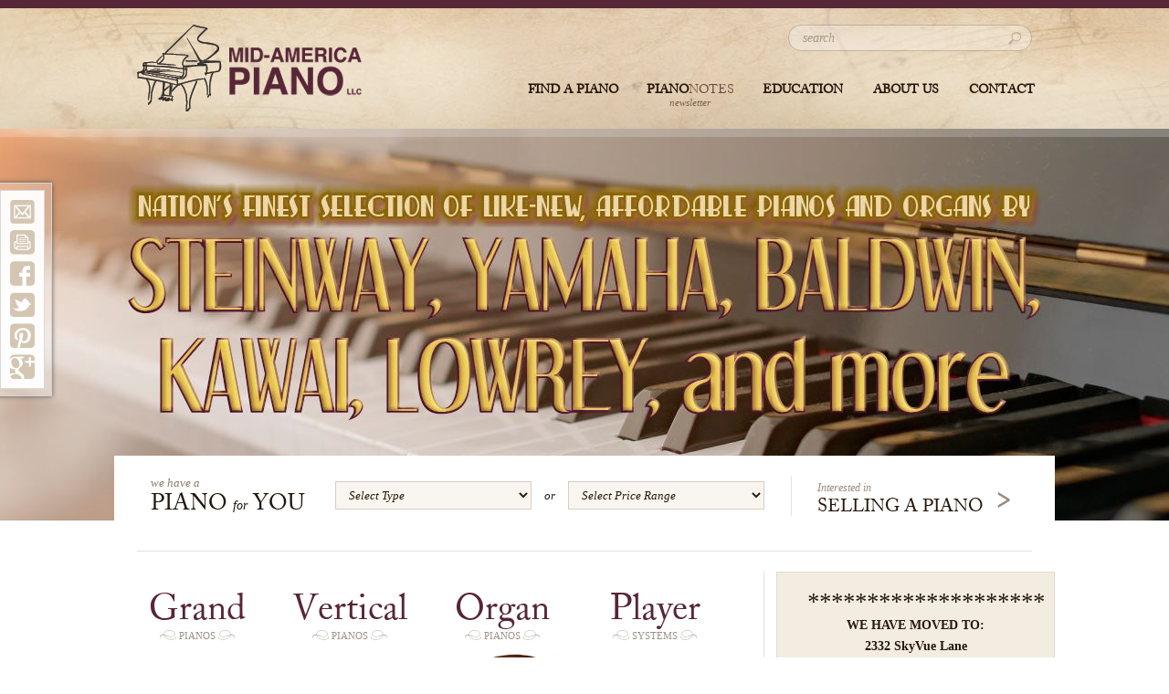

--- FILE ---
content_type: text/html; charset=utf-8
request_url: https://www.piano4u.com/
body_size: 10190
content:
<!DOCTYPE html>
<html xmlns="http://www.w3.org/1999/xhtml" class="no-js">
<head>
    
    <meta http-equiv="Content-Type" content="text/html; charset=utf-8" />
    <meta name="viewport" content="width=device-width" />
    <meta name="google-site-verification" content="H5psGGc-Uqhd95mCRDW40K3_QzwZL6CRl88tPAVxUuw" />
    <title>Used Grand, Upright &amp; Digital Pianos for Sale | Buy/Sell Pianos </title>


    <script src="https://www.google.com/recaptcha/api.js" async defer></script>
    <script type="text/javascript">
        function onSubmit(token) {
            document.getElementById("footerForm").submit();
        }

        window.siteKey = "6LcQ4JkqAAAAAIQEitRYQn9mF606fRl76dJ8H34F";
    </script>
    <script src="https://www.google.com/recaptcha/api.js?render=6LcQ4JkqAAAAAIQEitRYQn9mF606fRl76dJ8H34F"></script>

    <!--[if gte IE 9]><style type="text/css">.gradient {filter: none;}</style><![endif]-->
    <link rel="apple-touch-icon" sizes="60x60" href="/images/touch-icon.png">
    <link rel="apple-touch-icon" sizes="76x76" href="/images/touch-icon-76.png">
    <link rel="apple-touch-icon" sizes="120x120" href="/images/touch-icon-120.png">
    <link rel="apple-touch-icon" sizes="152x152" href="/images/touch-icon-152.png">
    <link rel="apple-touch-icon" sizes="180x180" href="/images/touch-icon-180.png">
    
<link href="/cassette.axd/stylesheet/OpsGnlZD1NjJOd0ZACk8nOKyUBY=/includes/fancybox/jquery.fancybox.css" type="text/css" rel="stylesheet"/>
<link href="/cassette.axd/stylesheet/gPI5eI7M7hNw30JtRHD7DMqz3Hk=/includes/css/fonts.css" type="text/css" rel="stylesheet"/>
<link href="/cassette.axd/stylesheet/65KYyCNUJFU6hr6uLARRakvGQxo=/includes/css/site.css" type="text/css" rel="stylesheet"/>
<link href="/cassette.axd/stylesheet/QYDdH8uh3SSoulF_KTKCWZ_k1Y4=/includes/css/print.css" type="text/css" rel="stylesheet" media="print"/>

    
<script src="/cassette.axd/script/VfzVMjX5VOI15MaeWWa9EPQVJv4=/includes/js/modernizr.js" type="text/javascript"></script>
<script src="//ajax.googleapis.com/ajax/libs/jquery/1.9.1/jquery.min.js" type="text/javascript"></script>
<script type="text/javascript">
if(!window.jQuery){
document.write('<script src="/cassette.axd/script/zzLbNA3kh-ZX-AtoIkb6HF-k2-w=/includes/js/jquery.js" type="text/javascript"><\/script>');
}
</script>



    
	<style type="text/css">
		.mobileWrap .navWrap {
			background: none;
            background: rgba(82, 35, 52, 0);
		}

		.mobileWrap .headerWrap {
			position: absolute;
		}
	</style>
<meta name="description" content="Mid-America Piano has been providing quality, affordable pianos for over 30 years. Browse pianos & organs and learn about our 3 year trade up guarantee." />

    <!-- Start Google Code for Call Tracking Tag -->
    <script type="text/javascript">
        (function (a, e, c, f, g, h, b, d) { var k = { ak: "1038688218", cl: "EN7-CNLbnXAQ2r-k7wM", autoreplace: "800-950-3774" }; a[c] = a[c] || function () { (a[c].q = a[c].q || []).push(arguments) }; a[g] || (a[g] = k.ak); b = e.createElement(h); b.async = 1; b.src = "//www.gstatic.com/wcm/loader.js"; d = e.getElementsByTagName(h)[0]; d.parentNode.insertBefore(b, d); a[f] = function (b, d, e) { a[c](2, b, k, d, null, new Date, e) }; a[f]() })(window, document, "_googWcmImpl", "_googWcmGet", "_googWcmAk", "script");
    </script>
    <!-- End Google Code for Call Tracking Tag -->

        <!-- Facebook Pixel Code -->
        <script>
            !function (f, b, e, v, n, t, s) {
                if (f.fbq) return; n = f.fbq = function () {
                    n.callMethod ?
                        n.callMethod.apply(n, arguments) : n.queue.push(arguments)
                };
                if (!f._fbq) f._fbq = n; n.push = n; n.loaded = !0; n.version = '2.0';
                n.queue = []; t = b.createElement(e); t.async = !0;
                t.src = v; s = b.getElementsByTagName(e)[0];
                s.parentNode.insertBefore(t, s)
            }(window, document, 'script',
                'https://connect.facebook.net/en_US/fbevents.js');
            fbq('init', '382352812101186');
            fbq('track', 'PageView');
            fbq('track', 'ViewContent');
            fbq('track', 'Search');
            fbq('track', 'Lead');
        </script>
        <noscript>
            <img height="1" width="1"
                 src="https://www.facebook.com/tr?id=382352812101186&ev=PageView&noscript=1" />
        </noscript>
        <!-- End Facebook Pixel Code -->
</head>
<body>
    <!-- Google Tag Manager (noscript) -->
    <noscript>
        <iframe src="https://www.googletagmanager.com/ns.html?id=GTM-NXSCPD"
                height="0" width="0" style="display:none;visibility:hidden"></iframe>
    </noscript>
    <!-- End Google Tag Manager (noscript) -->
    
    <div class="fullWrap desktopWrap">
        
<div class="headerWrap">
    <div class="smallHeadBar">&nbsp;</div>
    <div class="navWrap ">
        <div class="center">
                <a class="siteLogo" href="/"><img src="/images/siteLogo.png" alt="Mid-America Piano LLC" /></a>
                <div class="siteSearch">
<form action="/Search" method="get">                        <input class="siteSearchInput" name="q" type="text" placeholder="search" />
                        <input class="siteSearchSubmit" type="submit" value="" />
</form>                </div>
            <div class="mainNav ">

                <div class="mainNavItem mniFind ">
                    <a class="mainNavLink hasInner" href="/Piano/List"><b>FIND A PIANO</b><span class="mainNavItemCover">&nbsp;</span></a>

 <div class="mainNavDropdownSpecial">
						  <div class="mainNavDropdownSpecialInterior">
						  	<div class="mainNavDropdownColumn">
						  		<a class="dropdownLargeLink" href="/Piano/List?Type=Grand">
						  			<span class="dllType">Grand</span>
						  			<span class="dllPiano"><span class="firstTwirl">&nbsp;</span>PIANOS<span class="secondTwirl">&nbsp;</span></span>
						  			<span class="dllImage"><img class="navGrandImage" src="/images/navGrand.jpg" alt="Grand Pianos" /></span>
						  			<span class="dllView"><span class="dllViewEm">view all</span><br />GRAND PIANOS</span>
						  		</a>
						  	</div>
						  	<div class="mainNavDropdownColumn">
						  		<a class="dropdownLargeLink" href="/Piano/List?Type=Vertical">
						  			<span class="dllType">Vertical</span>
						  			<span class="dllPiano"><span class="firstTwirl">&nbsp;</span>PIANOS<span class="secondTwirl">&nbsp;</span></span>
						  			<span class="dllImage"><img class="navGrandImage" src="/images/navVertical.jpg" alt="Grand Pianos" /></span>
						  			<span class="dllView"><span class="dllViewEm">view all</span><br />VERTICAL PIANOS</span>
						  		</a>
						  	</div>
						  	
						  <div class="mainNavDropdownColumn">
						  	<a class="dropdownLargeLink" href="/Piano/List?Type=Organ">
						  		<span class="dllType">Organ</span>
						  		<span class="dllPiano"><span class="firstTwirl">&nbsp;</span>PIANOS<span class="secondTwirl">&nbsp;</span></span>
						  		<span class="dllImage"><img class="navGrandImage" src="/images/navOrgans.png" alt="Organs" /></span>
						  		<span class="dllView"><span class="dllViewEm">view all</span><br />ORGAN</span>
						  	</a>
						  </div>
						  <div class="mainNavDropdownColumn">
						  	<a class="mainTripleButtons" href="/Piano/List?Type=Organ"><span class="mainTripleButtonsCell"><span class="mainTripleButtonsSmallText">view all</span>ORGANS</span></a>
						  	<a class="mainTripleButtons" href="/Piano/List?Type=Player%20System"><span class="mainTripleButtonsCell"><span class="mainTripleButtonsSmallText">view all</span>PLAYER SYSTEMS</span></a>
						  	<a class="mainTripleButtons last" href="/Piano/List?ShopByPrice=True"><span class="mainTripleButtonsCell"><span class="mainTripleButtonsSmallText">shop by</span>PRICE</span></a>
						  </div>
						  <div class="mainNavDropdownFoot">
						  	<a class="mainNavDropdownBrands" href="/Piano/List?Manufacturer=Steinway">Steinway &amp; Sons</a>
						  	<a class="mainNavDropdownBrands" href="/Piano/List?Manufacturer=Yamaha">Yamaha</a>
						  	<a class="mainNavDropdownBrands" href="/Piano/List?Manufacturer=Baldwin">Baldwin</a>
						  	<a class="mainNavDropdownBrands" href="/Piano/List?Manufacturer=Kawai">Kawai</a>
						  	<a class="mainNavDropdownBrands" href="/Piano/List?Manufacturer=Mason%20%26%20Hamlin">Mason &amp; Hamlin</a>
						  	<a class="mainNavDropdownFootMore" href="/Piano/List"><span>view more</span><br />PIANOS</a>
						  	<div class="clear">&nbsp;</div>
						  </div>
						  </div>
                    </div>

                    <div class="dropdownArrow">&nbsp;</div>
                </div>
                
                
                <div class="mainNavItem mniNotes ">
                    <a class="mainNavLink" href="http://pianonotes.piano4u.com"><b>PIANO</b><span class="mainNavItemLight">NOTES</span><br /><span class="mainNavItemLight italic" style="font-style:italic;">newsletter</span><span class="mainNavItemCover">&nbsp;</span></a>
                    <div class="dropdownArrow">&nbsp;</div>
                </div>
                <div class="mainNavItem mniEducation ">

                    <a class="mainNavLink hasInner" href="/ViewPage/2/education"><b>EDUCATION</b><span class="mainNavItemCover">&nbsp;</span></a>
                    <div class="dropdownArrow">&nbsp;</div>

                        <div class="mainNavDropdown">
                            <div class="mainNavDropdownInterior">
                                    <a class="mainNavDropdownLink " href="/ViewPage/12/resources-for-adult-students">Resources for Adult Students <span class="mainNavDropdownLinkHide">></span></a>
                                    <a class="mainNavDropdownLink " href="/ViewPage/13/piano-maintenance-and-piano-care-tips">Piano Maintenance and Piano Care Tips <span class="mainNavDropdownLinkHide">></span></a>
                                    <a class="mainNavDropdownLink " href="/ViewPage/14/digital-pianos-and-acoustic-pianos">Digital Pianos and Acoustic Pianos <span class="mainNavDropdownLinkHide">></span></a>
                                    <a class="mainNavDropdownLink mndlNoBorder" href="/ViewPage/28/piano-teachers">Piano Teachers <span class="mainNavDropdownLinkHide">></span></a>
                            </div>
                        </div>
                </div>
                <div class="mainNavItem mniAbout ">

                    <a class="mainNavLink hasInner" href="/ViewPage/3/about-us"><b>ABOUT US</b><span class="mainNavItemCover">&nbsp;</span></a>
                    <div class="dropdownArrow">&nbsp;</div>

                        <div class="mainNavDropdown">
                            <div class="mainNavDropdownInterior">
                                    <a class="mainNavDropdownLink " href="/ViewPage/7/why-choose-mid-america-piano">Why Choose Mid-America Piano? <span class="mainNavDropdownLinkHide">></span></a>
                                    <a class="mainNavDropdownLink " href="/ViewPage/9/sell-your-piano">Sell Your Piano <span class="mainNavDropdownLinkHide">></span></a>
                                    <a class="mainNavDropdownLink " href="/ViewPage/17/3-year-100-trade-up-guarantee">3 Year 100% Trade-up Guarantee <span class="mainNavDropdownLinkHide">></span></a>
                                    <a class="mainNavDropdownLink " href="/ViewPage/10/financing-and-reimbursement-available">Financing and Reimbursement Available <span class="mainNavDropdownLinkHide">></span></a>
                                    <a class="mainNavDropdownLink " href="/ViewPage/5/nationwide-delivery">Nationwide Delivery <span class="mainNavDropdownLinkHide">></span></a>
                                    <a class="mainNavDropdownLink " href="/ViewPage/16/nationwide-search">Nationwide Search <span class="mainNavDropdownLinkHide">></span></a>
                                    <a class="mainNavDropdownLink " href="/ViewPage/19/virtual-tour">Virtual Tour <span class="mainNavDropdownLinkHide">></span></a>
                                    <a class="mainNavDropdownLink mndlNoBorder" href="/ViewPage/24/review-us">Review Us <span class="mainNavDropdownLinkHide">></span></a>
                            </div>
                        </div>
                </div>
                <div class="mainNavItem mniContact ">
                    <a class="mainNavLink" href="/contact"><b>CONTACT</b><span class="mainNavItemCover">&nbsp;</span></a> 
                    <div class="dropdownArrow">&nbsp;</div>
                </div>
            </div>
        </div>
    </div>
</div>
        


<div class="mainPageSplash">
        <div class="userCreatedBanner">
              <div class="userCreatedBanner">
                <img src="/assets/images/NoCrop_1940x430/6e7d91b3e4264edea0f3b11ae0daf1ea.jpg" alt="Mid-America Piano" />
                    <span class="userCreatedBannerFadeLeft">&nbsp;</span>
                    <span class="userCreatedBannerFadeRight">&nbsp;</span>
              </div>
        </div>
    <div class="mainPageSplashStripe">&nbsp;</div>
</div>
<div class="mainContentOverlay">
        <div class="center">
            <a class="mainRightSell" href="/ViewPage/9"><span>Interested in</span><br />SELLING A PIANO</a>
            <div class="mainLeftTags">
                <p class="mainPageSorterTag">we have a</p>
                <p class="mainPageSorterTag2">PIANO <span>for</span> YOU</p>
            </div>
            <select data-filterkey="Type" class="dropdownFilter defaultSelect mainSelect">
                <option value="">Select Type</option>
                    <option value="Grand">Grand</option>
                    <option value="Vertical">Vertical</option>
                    <option value="Upright - Console">Console</option>
                    <option value="Upright - Spinet">Spinet</option>
                    <option value="Upright - Studio">Studio</option>
                    <option value="Upright - Professional">Professional Upright</option>
                    <option value="Digital">Digital</option>
                    <option value="Organ">Organ</option>
                    <option value="Player System">Player System</option>
            </select>
            <p class="selectOR">or</p>
            <select data-filterkey="PriceRange" class="dropdownFilter defaultSelect mainSelect">
                <option value="">Select Price Range</option>
                <option value="0-1000">$0 - $1,000</option>
                <option value="1000-2000">$1,000 - $2,000</option>
                <option value="2000-3000">$2,000 - $3,000</option>
                <option value="3000-5000">$3,000 - $5,000</option>
                <option value="5000-10000">$5,000 - $10,000</option>
                <option value="10000-50000">$10,000 - $50,000</option>
                <option value="50000">$50,000 +</option>
            </select>
            <div class="contentDivider">&nbsp;</div>
            <div class="specialWrap">

                
                    <div class="specialOfTheWeek">
                            <span class="specialOfTheWeekTitle">********************</span>
                                                <p style="text-align: center;"><strong>WE HAVE MOVED TO:</strong></p>

<p style="text-align: center;"><strong>2332 SkyVue Lane</strong></p>

<p style="text-align: center;"><strong>Manhattan, KS</strong><br />
&nbsp;</p>

<p style="text-align: center;">Preview us online and then<br />
visit us soon!</p>

<p style="text-align: center;">&nbsp;</p>

<p class="default" style="text-align: center;"><b>OUR NEW SHOWROOM<br />
IS OPEN</b></p>

<p class="default" style="text-align: center;"><strong>BY APPOINTMENT&nbsp;ONLY</strong><br />
<br />
We look forward to serving you!</p>

<p class="default" style="text-align: center;">&nbsp;</p>

<p class="default" style="text-align: center;">Please call us at</p>

<p class="default" style="text-align: center;"><strong>785-537-3774</strong></p>

<p class="default" style="text-align: center;"><br />
<em>THANK YOU</em></p>

<p class="default" style="text-align: center;">********************</p>
                    </div>
            </div>
            <div class="mainPagePianoTypes">
                <a class="dropdownLargeLink" href="/Piano/List?Type=Grand">
                    <span class="dllType">Grand</span>
                    <span class="dllPiano"><span class="firstTwirl">&nbsp;</span>PIANOS<span class="secondTwirl">&nbsp;</span></span>
                    <span class="dllImage"><img class="navGrandImage" src="/images/navGrand.jpg" alt="Grand Pianos"></span>
                    <span class="dllView"><i>view all</i><br>GRAND PIANOS</span>
                </a>
                <a class="dropdownLargeLink" href="/Piano/List?Type=Vertical">
                    <span class="dllType">Vertical</span>
                    <span class="dllPiano"><span class="firstTwirl">&nbsp;</span>PIANOS<span class="secondTwirl">&nbsp;</span></span>
                    <span class="dllImage"><img class="navGrandImage" src="/images/navVertical.jpg" alt="Verical Pianos"></span>
                    <span class="dllView"><i>view all</i><br>VERTICAL PIANOS</span>
                </a>
                <a class="dropdownLargeLink" href="/Piano/List?Type=Organ">
                    <span class="dllType">Organ</span>
                    <span class="dllPiano"><span class="firstTwirl">&nbsp;</span>PIANOS<span class="secondTwirl">&nbsp;</span></span>
                    <span class="dllImage"><img class="navGrandImage" src="/images/navOrgans.png" alt="Organs"></span>
                    <span class="dllView"><i>view all</i><br>ORGANS</span>
                </a>
                <a class="dropdownLargeLink" href="/Piano/List?Type=Player%20System">
                    <span class="dllType">Player</span>
                    <span class="dllPiano"><span class="firstTwirl">&nbsp;</span>SYSTEMS<span class="secondTwirl">&nbsp;</span></span>
                    <span class="dllImage"><img class="navGrandImage" src="/images/navPlayer.jpg" alt="Player Systems"></span>
                    <span class="dllView"><i>view all</i><br>PLAYER SYSTEMS</span>
                </a>
                <div class="clear">&nbsp;</div>
            </div>
            <div class="clear">&nbsp;</div>
                <a class="tourMiniBanner tourLink" href="#">
                    
                    <img src="/images/tour-small-banner-21.jpg" alt="Take a Virtual Tour" />
                </a>
                <div class="bannerSpace">&nbsp;</div>
            <div class="newsDivider">
                <div class="newsDividerLine">&nbsp;</div>
                <div class="newsDividerMiddle"><span>recent</span><br />NEWS</div>
            </div>
            <div class="recentNews">

                    <a class="recentNewsStory recentNewsStoryFirst" href="https://pianonotes.piano4u.com/index.php/2020/12/happy-new-year-its-2021/">
                        <span class="newsTitle">Happy New Year it’s 2021!!!</span>
                        <span class="newsStory">&#160; Happy New Year from Mid-America Piano!!! It&#8217;s a new year for new resolutions and we want to encourage you to reach all your goals! It&#8217;s never to late to start playing piano and it&#8217;s never too late to get better! Enjoy this performance by Lola Astanova and the All-Star orchestra. https://youtu.be/Fpsku1TwQ7E&nbsp;<span class="nowrap"><span class="readMore">read more ></span></span></span>
                    </a>
                    <a class="recentNewsStory" href="https://pianonotes.piano4u.com/index.php/2017/11/vintage-steinway-piano-collection/">
                        <span class="newsTitle">Vintage Art Case Steinway &amp; Sons special exhibition showing now</span>
                        <span class="newsStory">Mid-America Piano has been serving the entire nation&#8217;s piano needs for over 30 years. Specializing in pre-owned &#8220;like-new&#8221; pianos, we have acquired quite the selection of Vintage Steinway &#38; Sons pianos. From professional uprights and concert grands to one-of-a-kind pianos that cannot be found anywhere else. Below you can view the selection of Steinway &#38; Sons pianos as well as read their unique stories. Feel free to stop by our [&#8230;]&nbsp;<span class="nowrap"><span class="readMore">read more ></span></span></span>
                    </a>
                <div class="clear">&nbsp;</div>
            </div>

        </div>

        <div id="tour_gallery" style="display:none;">
                <img src="/assets/images/NoCrop_1600x1600/1aa789b4a55a42f18e50c7ee0136ab28.jpg" />
                <img src="/assets/images/NoCrop_1600x1600/98160407b08f48488d352210c1d48f3e.jpg" />
                <img src="/assets/images/NoCrop_1600x1600/605b6dd1ea1c409d97aa993a7a702a73.jpg" />
                <img src="/assets/images/NoCrop_1600x1600/4521bd03c4944b3991fa55ff7739e651.jpg" />
                <img src="/assets/images/NoCrop_1600x1600/27d1420764654d4e9f68f2bf2391ba53.jpg" />
                <img src="/assets/images/NoCrop_1600x1600/84c46cbb82bf41d182b1d4be2bd3d5d2.jpg" />
        </div>
</div>




        <div class="footerWrap">
    <div class="footerTestimonialWrap">

            <div class="center footerTestimonial">
                <p class="footerTestimonialStyle01">"This is one of the best piano stores I have ever visited.  As a pianist and teacher, having selected Steinway pianos for many students and teachers, I was amazed at the superb Steinway M that I bought for someone a couple of months ago.  The service and sales personnel were excellent."</p>
                <p class="footerTestimonialSource">Sylvia Eckes</p>
            </div>
    </div>
        <div class="footerConnectWrap">
            <div class="center nowrap">
                <a class="footerRightTab" href="/ViewPage/9">Sell Your Piano &gt;</a>
                <div class="footerPhone">
                    <p class="footerPhoneTag">We Have a Piano For You</p>
                    <p class="footerPhoneNumber">(800) 950-3774</p>
                </div>
                <div class="footerNewsletter">
                    <p class="footerNewsletterTag">Get Our Latest News and Education Newsletter</p>
<form action="/SignupInfo/Footer" id="footerForm" method="post">                        <div class="nameField"><input class="input-imp-long" id="Age-Question" name="Age-Question" type="text" value="" /><input name="__hpKey" type="hidden" value="r4G/iPSei89gtRi9vNVtFzBPy70s9/Ys+gfg7FHLsjnAiRGKQvmCuPWT8goOorRxZGYqGDhhdwJXWaqcY1gwlavNljUUIuD/Hbokk6k/wKeII38FJWqZ4vOhQz0/qXUpHTlxm+3IxHrTckQIhIPtL79oLBdWfgHghUrWSLnvkFYrJHCbsKfj8mvXzMMWxlo4WAyZoo4fef+dBfivFJZt0g==" /></div>
<input name="__RequestVerificationToken" type="hidden" value="BQspPY2PURDUvPrPeOrNiJm6iZq3OqYTCHNOC1wpegaiDpPFAXXuBUIXeYcNWA-LMk3yhC9OAt6LZ25-6U1q9anC5R3uHPH0b1E8yW7NlFY1" />                        <input class="newsletterSignup" type="text" id="EmailFooter" name="Email" placeholder="email address" />
                        <!--<input class="newsletterSubmit" type="submit" value="Get Updates >" />-->
                        <input type="button" class="newsletterSubmit" value="Get Updates >" />
                        <div class="g-recaptcha"
                             data-sitekey="6LePBCgUAAAAANygHBdmKaV1cdDFHSXA0kla5AQG"
                             data-callback="onSubmit"
                             data-size="invisible"></div>
</form>                </div>
                <div class="footerSocial">
                    <p class="footerSocialTag">Follow Mid-America Piano</p>
                    <a class="footerSocialIcon fsiFB" href="https://www.facebook.com/midamericapiano" target="_blank" title="Visit Mid-America Piano's Facebook Page">&nbsp;</a>
                    <a class="footerSocialIcon fsiTW" href="https://twitter.com/MidAmericaPiano" target="_blank" title="See Mid-America Piano's Recent Tweets">&nbsp;</a>
                    <a class="footerSocialIcon fsiPN" href="http://www.pinterest.com/midampiano4u/" target="_blank" title="View Mid-America Piano's Pinterest Wall">&nbsp;</a>
                    <a class="footerSocialIcon fsiYT" href="http://www.youtube.com/user/MidAmPiano4u" target="_blank" title="Watch Mid-America Piano's YouTube Videos">&nbsp;</a>
                </div>
                <div class="footerConnectBorder01">&nbsp;</div>
                <div class="footerConnectBorder02">&nbsp;</div>
            </div>
        </div>
        <div class="footerFeatureWrap">
            <div class="gradient featureShineGradient">&nbsp;</div>
            <div class="center nowrap">
                <a class="feature featurePiano" href="/ViewPage/17">&nbsp;</a>
                <a class="feature featureMoney" href="/ViewPage/10">&nbsp;</a>
                <a class="feature featurePlane" href="/ViewPage/8">&nbsp;</a>
                <a class="feature featureMap featureLast" href="/ViewPage/5">&nbsp;</a>
            </div>
        </div>
        <div class="footerLocationWrap">
            <div class="center">
                <p class="locationLeft">Mid-America Piano LLC&nbsp;&nbsp;&middot;&nbsp;&nbsp;241 Johnson Rd.&nbsp;&nbsp;&middot;&nbsp;&nbsp;Manhattan, KS&nbsp;&nbsp;&middot;&nbsp;&nbsp;66502&nbsp;&nbsp;&middot;&nbsp;&nbsp;(785) 537-3774</p>
                <p class="locationRight"><a href="http://imagemakers-inc.com" target="_blank">Website Design and Development by Imagemakers</a></p>
                <div class="clear">&nbsp;</div>
            </div>
        </div>
    <a href="/Home/MobileSite" class="mobilesiteLink">Return to Mobile Site</a>
</div>
        <div class="socialShareWrap">
    <div class="socialShare">
        <a class="socialShareLink ma" href="mailto:?subject=Piano4U.com&body=http://www.piano4u.com/"  title="Share this page via Email">&nbsp;</a>
        <a class="socialShareLink pr" href="javascript:window.print()" title="Print this page">&nbsp;</a>
        <a class="socialShareLink fb" href="https://www.facebook.com/sharer.php?u=http://www.piano4u.com/" target="_blank" title="Share this page via Facebook">&nbsp;</a>
        <a class="socialShareLink tw" href="https://twitter.com/share?url=http://www.piano4u.com/" target="_blank" title="Share this page via Twitter">&nbsp;</a>
        <a class="socialShareLink pn" href="http://pinterest.com/pin/create/button/?url=http://www.piano4u.com/" target="_blank" title="Share this page via Pinterest">&nbsp;</a>
        <a class="socialShareLink gp" href="https://plus.google.com/share?url=http://www.piano4u.com/" target="_blank" title="Share this page via Google Plus">&nbsp;</a>
    </div>
</div>
    </div>

    
<script src="/cassette.axd/script/KX-Blq1h3XKTOj4Zx3yQw9Br_h4=/includes/js/eui" type="text/javascript"></script>
<script src="/cassette.axd/script/IRZqUNI9F3RoS_lHLkcODilKCoQ=/includes/fancybox" type="text/javascript"></script>

    

    <script type="text/javascript">
        $(function () {
            $('.dropdownFilter').change(function () {
                if ($(this).val() != "") {
                    var url = '/Piano/List';
                    var key = $(this).data('filterkey');
                    document.location.href = url + '?' + key + '=' + $(this).val();
                }
            });
            if ($('.horizon-swiper').length > 0) {
                $('.horizon-swiper').horizonSwiper({
                    arrows: false,
                    dots: false
                });
            }

            $(".tourLink").click(function () {
                var photos = new Array();
                $("#tour_gallery img").each(function () {
                    href = $(this).attr("src");
                    photos.push({ 'href': href });
                });

                $.fancybox(photos, {
                    playSpeed: 3000,
                    autoPlay: true,
					loop: true,
					openEffect: 'elastic',
					openSpeed: 150,
					closeEffect: 'elastic',
					closeSpeed: 150
                });
            });
        });
		//$(function () {
		//	$('.fancybox').fancybox({
		//		autoPlay: true,
		//		loop: true,
		//		openEffect: 'elastic',
		//		openSpeed: 150,
		//		closeEffect: 'elastic',
		//		closeSpeed: 150
		//	});
		//});
    </script>

        <script>
            $(".fancybox").fancybox({
				/*$.fancybox.defaults.loop = true;*/
                helpers: {
                    media: true,
                    overlay: {
                        locked: false
                    }
                }
            });
        </script>

    <script type="text/javascript">var _gaq = _gaq || [];_gaq.push(['_setAccount', 'UA-7615560-1']);_gaq.push(['_trackPageview']);(function() {var ga = document.createElement('script'); ga.type = 'text/javascript'; ga.async = true;ga.src = ('https:' == document.location.protocol ? 'https://ssl' : 'http://www') + '.google-analytics.com/ga.js';var s = document.getElementsByTagName('script')[0]; s.parentNode.insertBefore(ga, s);})();</script>
    
    <!-- Google Tag Manager -->
    <script>
        (function (w, d, s, l, i) {
            w[l] = w[l] || []; w[l].push({
                'gtm.start':
                    new Date().getTime(), event: 'gtm.js'
            }); var f = d.getElementsByTagName(s)[0],
                j = d.createElement(s), dl = l != 'dataLayer' ? '&l=' + l : ''; j.async = true; j.src =
                    'https://www.googletagmanager.com/gtm.js?id=' + i + dl; f.parentNode.insertBefore(j, f);
        })(window, document, 'script', 'dataLayer', 'GTM-NXSCPD');</script>
    <!-- End Google Tag Manager -->
    <!-- Google Code for Remarketing Tag -->

    <script type="text/javascript">
        /* <![CDATA[ */
        var google_conversion_id = 1038688218;
        var google_custom_params = window.google_tag_params;
        var google_remarketing_only = true;
        /* ]]> */
    </script>
    <script type="text/javascript" src="//www.googleadservices.com/pagead/conversion.js">
    </script>
    <noscript>
        <div style="display:inline;">
            <img height="1" width="1" style="border-style:none;" alt="" src="//googleads.g.doubleclick.net/pagead/viewthroughconversion/1038688218/?guid=ON&amp;script=0" />
        </div>
    </noscript>
    <!-- End Google Code for Remarketing Tag -->
    
    <script>
        $(function (e) {
            $(".newsletterSubmit").click(function (e) {
                if ($.trim($("#EmailFooter").val()) != "") {
                    grecaptcha.execute();
                }
            });
        })
    </script>
    <!--Nov 2020 - Conversion code-->
    <script type="text/javascript">var ssaUrl = 'https://' + 'clickserv.sitescout.com/conv/8d1eb1a0a7d2bdc4'; new Image().src = ssaUrl; (function (d) { var syncUrl = 'https://' + 'pixel.sitescout.com/dmp/asyncPixelSync'; var iframe = d.createElement('iframe'); (iframe.frameElement || iframe).style.cssText = "width: 0; height: 0; border: 0;"; iframe.src = "javascript:false"; d.body.appendChild(iframe); var doc = iframe.contentWindow.document; doc.open().write('<body onload="window.location.href=\'' + syncUrl + '\'">'); doc.close(); })(document);</script>
    <!--Nov 2020 - Retargeting code-->
    <script type="text/javascript">var ssaUrl = 'https://' + 'pixel.sitescout.com/iap/a33387d5b90500ca'; new Image().src = ssaUrl; (function (d) { var syncUrl = 'https://' + 'pixel.sitescout.com/dmp/asyncPixelSync'; var iframe = d.createElement('iframe'); (iframe.frameElement || iframe).style.cssText = "width: 0; height: 0; border: 0; display: none;"; iframe.src = "javascript:false"; d.body.appendChild(iframe); var doc = iframe.contentWindow.document; doc.open().write('<body onload="window.location.href=\'' + syncUrl + '\'">'); doc.close(); })(document);</script>
    <!--Aug 2019 - Conversion code-->
    
    <!--Aug 2019 - Retargeting code-->
    
    
    
    
</body>
</html>

--- FILE ---
content_type: text/html; charset=utf-8
request_url: https://www.google.com/recaptcha/api2/anchor?ar=1&k=6LcQ4JkqAAAAAIQEitRYQn9mF606fRl76dJ8H34F&co=aHR0cHM6Ly93d3cucGlhbm80dS5jb206NDQz&hl=en&v=PoyoqOPhxBO7pBk68S4YbpHZ&size=invisible&anchor-ms=20000&execute-ms=30000&cb=2lyas7mmd0n
body_size: 48799
content:
<!DOCTYPE HTML><html dir="ltr" lang="en"><head><meta http-equiv="Content-Type" content="text/html; charset=UTF-8">
<meta http-equiv="X-UA-Compatible" content="IE=edge">
<title>reCAPTCHA</title>
<style type="text/css">
/* cyrillic-ext */
@font-face {
  font-family: 'Roboto';
  font-style: normal;
  font-weight: 400;
  font-stretch: 100%;
  src: url(//fonts.gstatic.com/s/roboto/v48/KFO7CnqEu92Fr1ME7kSn66aGLdTylUAMa3GUBHMdazTgWw.woff2) format('woff2');
  unicode-range: U+0460-052F, U+1C80-1C8A, U+20B4, U+2DE0-2DFF, U+A640-A69F, U+FE2E-FE2F;
}
/* cyrillic */
@font-face {
  font-family: 'Roboto';
  font-style: normal;
  font-weight: 400;
  font-stretch: 100%;
  src: url(//fonts.gstatic.com/s/roboto/v48/KFO7CnqEu92Fr1ME7kSn66aGLdTylUAMa3iUBHMdazTgWw.woff2) format('woff2');
  unicode-range: U+0301, U+0400-045F, U+0490-0491, U+04B0-04B1, U+2116;
}
/* greek-ext */
@font-face {
  font-family: 'Roboto';
  font-style: normal;
  font-weight: 400;
  font-stretch: 100%;
  src: url(//fonts.gstatic.com/s/roboto/v48/KFO7CnqEu92Fr1ME7kSn66aGLdTylUAMa3CUBHMdazTgWw.woff2) format('woff2');
  unicode-range: U+1F00-1FFF;
}
/* greek */
@font-face {
  font-family: 'Roboto';
  font-style: normal;
  font-weight: 400;
  font-stretch: 100%;
  src: url(//fonts.gstatic.com/s/roboto/v48/KFO7CnqEu92Fr1ME7kSn66aGLdTylUAMa3-UBHMdazTgWw.woff2) format('woff2');
  unicode-range: U+0370-0377, U+037A-037F, U+0384-038A, U+038C, U+038E-03A1, U+03A3-03FF;
}
/* math */
@font-face {
  font-family: 'Roboto';
  font-style: normal;
  font-weight: 400;
  font-stretch: 100%;
  src: url(//fonts.gstatic.com/s/roboto/v48/KFO7CnqEu92Fr1ME7kSn66aGLdTylUAMawCUBHMdazTgWw.woff2) format('woff2');
  unicode-range: U+0302-0303, U+0305, U+0307-0308, U+0310, U+0312, U+0315, U+031A, U+0326-0327, U+032C, U+032F-0330, U+0332-0333, U+0338, U+033A, U+0346, U+034D, U+0391-03A1, U+03A3-03A9, U+03B1-03C9, U+03D1, U+03D5-03D6, U+03F0-03F1, U+03F4-03F5, U+2016-2017, U+2034-2038, U+203C, U+2040, U+2043, U+2047, U+2050, U+2057, U+205F, U+2070-2071, U+2074-208E, U+2090-209C, U+20D0-20DC, U+20E1, U+20E5-20EF, U+2100-2112, U+2114-2115, U+2117-2121, U+2123-214F, U+2190, U+2192, U+2194-21AE, U+21B0-21E5, U+21F1-21F2, U+21F4-2211, U+2213-2214, U+2216-22FF, U+2308-230B, U+2310, U+2319, U+231C-2321, U+2336-237A, U+237C, U+2395, U+239B-23B7, U+23D0, U+23DC-23E1, U+2474-2475, U+25AF, U+25B3, U+25B7, U+25BD, U+25C1, U+25CA, U+25CC, U+25FB, U+266D-266F, U+27C0-27FF, U+2900-2AFF, U+2B0E-2B11, U+2B30-2B4C, U+2BFE, U+3030, U+FF5B, U+FF5D, U+1D400-1D7FF, U+1EE00-1EEFF;
}
/* symbols */
@font-face {
  font-family: 'Roboto';
  font-style: normal;
  font-weight: 400;
  font-stretch: 100%;
  src: url(//fonts.gstatic.com/s/roboto/v48/KFO7CnqEu92Fr1ME7kSn66aGLdTylUAMaxKUBHMdazTgWw.woff2) format('woff2');
  unicode-range: U+0001-000C, U+000E-001F, U+007F-009F, U+20DD-20E0, U+20E2-20E4, U+2150-218F, U+2190, U+2192, U+2194-2199, U+21AF, U+21E6-21F0, U+21F3, U+2218-2219, U+2299, U+22C4-22C6, U+2300-243F, U+2440-244A, U+2460-24FF, U+25A0-27BF, U+2800-28FF, U+2921-2922, U+2981, U+29BF, U+29EB, U+2B00-2BFF, U+4DC0-4DFF, U+FFF9-FFFB, U+10140-1018E, U+10190-1019C, U+101A0, U+101D0-101FD, U+102E0-102FB, U+10E60-10E7E, U+1D2C0-1D2D3, U+1D2E0-1D37F, U+1F000-1F0FF, U+1F100-1F1AD, U+1F1E6-1F1FF, U+1F30D-1F30F, U+1F315, U+1F31C, U+1F31E, U+1F320-1F32C, U+1F336, U+1F378, U+1F37D, U+1F382, U+1F393-1F39F, U+1F3A7-1F3A8, U+1F3AC-1F3AF, U+1F3C2, U+1F3C4-1F3C6, U+1F3CA-1F3CE, U+1F3D4-1F3E0, U+1F3ED, U+1F3F1-1F3F3, U+1F3F5-1F3F7, U+1F408, U+1F415, U+1F41F, U+1F426, U+1F43F, U+1F441-1F442, U+1F444, U+1F446-1F449, U+1F44C-1F44E, U+1F453, U+1F46A, U+1F47D, U+1F4A3, U+1F4B0, U+1F4B3, U+1F4B9, U+1F4BB, U+1F4BF, U+1F4C8-1F4CB, U+1F4D6, U+1F4DA, U+1F4DF, U+1F4E3-1F4E6, U+1F4EA-1F4ED, U+1F4F7, U+1F4F9-1F4FB, U+1F4FD-1F4FE, U+1F503, U+1F507-1F50B, U+1F50D, U+1F512-1F513, U+1F53E-1F54A, U+1F54F-1F5FA, U+1F610, U+1F650-1F67F, U+1F687, U+1F68D, U+1F691, U+1F694, U+1F698, U+1F6AD, U+1F6B2, U+1F6B9-1F6BA, U+1F6BC, U+1F6C6-1F6CF, U+1F6D3-1F6D7, U+1F6E0-1F6EA, U+1F6F0-1F6F3, U+1F6F7-1F6FC, U+1F700-1F7FF, U+1F800-1F80B, U+1F810-1F847, U+1F850-1F859, U+1F860-1F887, U+1F890-1F8AD, U+1F8B0-1F8BB, U+1F8C0-1F8C1, U+1F900-1F90B, U+1F93B, U+1F946, U+1F984, U+1F996, U+1F9E9, U+1FA00-1FA6F, U+1FA70-1FA7C, U+1FA80-1FA89, U+1FA8F-1FAC6, U+1FACE-1FADC, U+1FADF-1FAE9, U+1FAF0-1FAF8, U+1FB00-1FBFF;
}
/* vietnamese */
@font-face {
  font-family: 'Roboto';
  font-style: normal;
  font-weight: 400;
  font-stretch: 100%;
  src: url(//fonts.gstatic.com/s/roboto/v48/KFO7CnqEu92Fr1ME7kSn66aGLdTylUAMa3OUBHMdazTgWw.woff2) format('woff2');
  unicode-range: U+0102-0103, U+0110-0111, U+0128-0129, U+0168-0169, U+01A0-01A1, U+01AF-01B0, U+0300-0301, U+0303-0304, U+0308-0309, U+0323, U+0329, U+1EA0-1EF9, U+20AB;
}
/* latin-ext */
@font-face {
  font-family: 'Roboto';
  font-style: normal;
  font-weight: 400;
  font-stretch: 100%;
  src: url(//fonts.gstatic.com/s/roboto/v48/KFO7CnqEu92Fr1ME7kSn66aGLdTylUAMa3KUBHMdazTgWw.woff2) format('woff2');
  unicode-range: U+0100-02BA, U+02BD-02C5, U+02C7-02CC, U+02CE-02D7, U+02DD-02FF, U+0304, U+0308, U+0329, U+1D00-1DBF, U+1E00-1E9F, U+1EF2-1EFF, U+2020, U+20A0-20AB, U+20AD-20C0, U+2113, U+2C60-2C7F, U+A720-A7FF;
}
/* latin */
@font-face {
  font-family: 'Roboto';
  font-style: normal;
  font-weight: 400;
  font-stretch: 100%;
  src: url(//fonts.gstatic.com/s/roboto/v48/KFO7CnqEu92Fr1ME7kSn66aGLdTylUAMa3yUBHMdazQ.woff2) format('woff2');
  unicode-range: U+0000-00FF, U+0131, U+0152-0153, U+02BB-02BC, U+02C6, U+02DA, U+02DC, U+0304, U+0308, U+0329, U+2000-206F, U+20AC, U+2122, U+2191, U+2193, U+2212, U+2215, U+FEFF, U+FFFD;
}
/* cyrillic-ext */
@font-face {
  font-family: 'Roboto';
  font-style: normal;
  font-weight: 500;
  font-stretch: 100%;
  src: url(//fonts.gstatic.com/s/roboto/v48/KFO7CnqEu92Fr1ME7kSn66aGLdTylUAMa3GUBHMdazTgWw.woff2) format('woff2');
  unicode-range: U+0460-052F, U+1C80-1C8A, U+20B4, U+2DE0-2DFF, U+A640-A69F, U+FE2E-FE2F;
}
/* cyrillic */
@font-face {
  font-family: 'Roboto';
  font-style: normal;
  font-weight: 500;
  font-stretch: 100%;
  src: url(//fonts.gstatic.com/s/roboto/v48/KFO7CnqEu92Fr1ME7kSn66aGLdTylUAMa3iUBHMdazTgWw.woff2) format('woff2');
  unicode-range: U+0301, U+0400-045F, U+0490-0491, U+04B0-04B1, U+2116;
}
/* greek-ext */
@font-face {
  font-family: 'Roboto';
  font-style: normal;
  font-weight: 500;
  font-stretch: 100%;
  src: url(//fonts.gstatic.com/s/roboto/v48/KFO7CnqEu92Fr1ME7kSn66aGLdTylUAMa3CUBHMdazTgWw.woff2) format('woff2');
  unicode-range: U+1F00-1FFF;
}
/* greek */
@font-face {
  font-family: 'Roboto';
  font-style: normal;
  font-weight: 500;
  font-stretch: 100%;
  src: url(//fonts.gstatic.com/s/roboto/v48/KFO7CnqEu92Fr1ME7kSn66aGLdTylUAMa3-UBHMdazTgWw.woff2) format('woff2');
  unicode-range: U+0370-0377, U+037A-037F, U+0384-038A, U+038C, U+038E-03A1, U+03A3-03FF;
}
/* math */
@font-face {
  font-family: 'Roboto';
  font-style: normal;
  font-weight: 500;
  font-stretch: 100%;
  src: url(//fonts.gstatic.com/s/roboto/v48/KFO7CnqEu92Fr1ME7kSn66aGLdTylUAMawCUBHMdazTgWw.woff2) format('woff2');
  unicode-range: U+0302-0303, U+0305, U+0307-0308, U+0310, U+0312, U+0315, U+031A, U+0326-0327, U+032C, U+032F-0330, U+0332-0333, U+0338, U+033A, U+0346, U+034D, U+0391-03A1, U+03A3-03A9, U+03B1-03C9, U+03D1, U+03D5-03D6, U+03F0-03F1, U+03F4-03F5, U+2016-2017, U+2034-2038, U+203C, U+2040, U+2043, U+2047, U+2050, U+2057, U+205F, U+2070-2071, U+2074-208E, U+2090-209C, U+20D0-20DC, U+20E1, U+20E5-20EF, U+2100-2112, U+2114-2115, U+2117-2121, U+2123-214F, U+2190, U+2192, U+2194-21AE, U+21B0-21E5, U+21F1-21F2, U+21F4-2211, U+2213-2214, U+2216-22FF, U+2308-230B, U+2310, U+2319, U+231C-2321, U+2336-237A, U+237C, U+2395, U+239B-23B7, U+23D0, U+23DC-23E1, U+2474-2475, U+25AF, U+25B3, U+25B7, U+25BD, U+25C1, U+25CA, U+25CC, U+25FB, U+266D-266F, U+27C0-27FF, U+2900-2AFF, U+2B0E-2B11, U+2B30-2B4C, U+2BFE, U+3030, U+FF5B, U+FF5D, U+1D400-1D7FF, U+1EE00-1EEFF;
}
/* symbols */
@font-face {
  font-family: 'Roboto';
  font-style: normal;
  font-weight: 500;
  font-stretch: 100%;
  src: url(//fonts.gstatic.com/s/roboto/v48/KFO7CnqEu92Fr1ME7kSn66aGLdTylUAMaxKUBHMdazTgWw.woff2) format('woff2');
  unicode-range: U+0001-000C, U+000E-001F, U+007F-009F, U+20DD-20E0, U+20E2-20E4, U+2150-218F, U+2190, U+2192, U+2194-2199, U+21AF, U+21E6-21F0, U+21F3, U+2218-2219, U+2299, U+22C4-22C6, U+2300-243F, U+2440-244A, U+2460-24FF, U+25A0-27BF, U+2800-28FF, U+2921-2922, U+2981, U+29BF, U+29EB, U+2B00-2BFF, U+4DC0-4DFF, U+FFF9-FFFB, U+10140-1018E, U+10190-1019C, U+101A0, U+101D0-101FD, U+102E0-102FB, U+10E60-10E7E, U+1D2C0-1D2D3, U+1D2E0-1D37F, U+1F000-1F0FF, U+1F100-1F1AD, U+1F1E6-1F1FF, U+1F30D-1F30F, U+1F315, U+1F31C, U+1F31E, U+1F320-1F32C, U+1F336, U+1F378, U+1F37D, U+1F382, U+1F393-1F39F, U+1F3A7-1F3A8, U+1F3AC-1F3AF, U+1F3C2, U+1F3C4-1F3C6, U+1F3CA-1F3CE, U+1F3D4-1F3E0, U+1F3ED, U+1F3F1-1F3F3, U+1F3F5-1F3F7, U+1F408, U+1F415, U+1F41F, U+1F426, U+1F43F, U+1F441-1F442, U+1F444, U+1F446-1F449, U+1F44C-1F44E, U+1F453, U+1F46A, U+1F47D, U+1F4A3, U+1F4B0, U+1F4B3, U+1F4B9, U+1F4BB, U+1F4BF, U+1F4C8-1F4CB, U+1F4D6, U+1F4DA, U+1F4DF, U+1F4E3-1F4E6, U+1F4EA-1F4ED, U+1F4F7, U+1F4F9-1F4FB, U+1F4FD-1F4FE, U+1F503, U+1F507-1F50B, U+1F50D, U+1F512-1F513, U+1F53E-1F54A, U+1F54F-1F5FA, U+1F610, U+1F650-1F67F, U+1F687, U+1F68D, U+1F691, U+1F694, U+1F698, U+1F6AD, U+1F6B2, U+1F6B9-1F6BA, U+1F6BC, U+1F6C6-1F6CF, U+1F6D3-1F6D7, U+1F6E0-1F6EA, U+1F6F0-1F6F3, U+1F6F7-1F6FC, U+1F700-1F7FF, U+1F800-1F80B, U+1F810-1F847, U+1F850-1F859, U+1F860-1F887, U+1F890-1F8AD, U+1F8B0-1F8BB, U+1F8C0-1F8C1, U+1F900-1F90B, U+1F93B, U+1F946, U+1F984, U+1F996, U+1F9E9, U+1FA00-1FA6F, U+1FA70-1FA7C, U+1FA80-1FA89, U+1FA8F-1FAC6, U+1FACE-1FADC, U+1FADF-1FAE9, U+1FAF0-1FAF8, U+1FB00-1FBFF;
}
/* vietnamese */
@font-face {
  font-family: 'Roboto';
  font-style: normal;
  font-weight: 500;
  font-stretch: 100%;
  src: url(//fonts.gstatic.com/s/roboto/v48/KFO7CnqEu92Fr1ME7kSn66aGLdTylUAMa3OUBHMdazTgWw.woff2) format('woff2');
  unicode-range: U+0102-0103, U+0110-0111, U+0128-0129, U+0168-0169, U+01A0-01A1, U+01AF-01B0, U+0300-0301, U+0303-0304, U+0308-0309, U+0323, U+0329, U+1EA0-1EF9, U+20AB;
}
/* latin-ext */
@font-face {
  font-family: 'Roboto';
  font-style: normal;
  font-weight: 500;
  font-stretch: 100%;
  src: url(//fonts.gstatic.com/s/roboto/v48/KFO7CnqEu92Fr1ME7kSn66aGLdTylUAMa3KUBHMdazTgWw.woff2) format('woff2');
  unicode-range: U+0100-02BA, U+02BD-02C5, U+02C7-02CC, U+02CE-02D7, U+02DD-02FF, U+0304, U+0308, U+0329, U+1D00-1DBF, U+1E00-1E9F, U+1EF2-1EFF, U+2020, U+20A0-20AB, U+20AD-20C0, U+2113, U+2C60-2C7F, U+A720-A7FF;
}
/* latin */
@font-face {
  font-family: 'Roboto';
  font-style: normal;
  font-weight: 500;
  font-stretch: 100%;
  src: url(//fonts.gstatic.com/s/roboto/v48/KFO7CnqEu92Fr1ME7kSn66aGLdTylUAMa3yUBHMdazQ.woff2) format('woff2');
  unicode-range: U+0000-00FF, U+0131, U+0152-0153, U+02BB-02BC, U+02C6, U+02DA, U+02DC, U+0304, U+0308, U+0329, U+2000-206F, U+20AC, U+2122, U+2191, U+2193, U+2212, U+2215, U+FEFF, U+FFFD;
}
/* cyrillic-ext */
@font-face {
  font-family: 'Roboto';
  font-style: normal;
  font-weight: 900;
  font-stretch: 100%;
  src: url(//fonts.gstatic.com/s/roboto/v48/KFO7CnqEu92Fr1ME7kSn66aGLdTylUAMa3GUBHMdazTgWw.woff2) format('woff2');
  unicode-range: U+0460-052F, U+1C80-1C8A, U+20B4, U+2DE0-2DFF, U+A640-A69F, U+FE2E-FE2F;
}
/* cyrillic */
@font-face {
  font-family: 'Roboto';
  font-style: normal;
  font-weight: 900;
  font-stretch: 100%;
  src: url(//fonts.gstatic.com/s/roboto/v48/KFO7CnqEu92Fr1ME7kSn66aGLdTylUAMa3iUBHMdazTgWw.woff2) format('woff2');
  unicode-range: U+0301, U+0400-045F, U+0490-0491, U+04B0-04B1, U+2116;
}
/* greek-ext */
@font-face {
  font-family: 'Roboto';
  font-style: normal;
  font-weight: 900;
  font-stretch: 100%;
  src: url(//fonts.gstatic.com/s/roboto/v48/KFO7CnqEu92Fr1ME7kSn66aGLdTylUAMa3CUBHMdazTgWw.woff2) format('woff2');
  unicode-range: U+1F00-1FFF;
}
/* greek */
@font-face {
  font-family: 'Roboto';
  font-style: normal;
  font-weight: 900;
  font-stretch: 100%;
  src: url(//fonts.gstatic.com/s/roboto/v48/KFO7CnqEu92Fr1ME7kSn66aGLdTylUAMa3-UBHMdazTgWw.woff2) format('woff2');
  unicode-range: U+0370-0377, U+037A-037F, U+0384-038A, U+038C, U+038E-03A1, U+03A3-03FF;
}
/* math */
@font-face {
  font-family: 'Roboto';
  font-style: normal;
  font-weight: 900;
  font-stretch: 100%;
  src: url(//fonts.gstatic.com/s/roboto/v48/KFO7CnqEu92Fr1ME7kSn66aGLdTylUAMawCUBHMdazTgWw.woff2) format('woff2');
  unicode-range: U+0302-0303, U+0305, U+0307-0308, U+0310, U+0312, U+0315, U+031A, U+0326-0327, U+032C, U+032F-0330, U+0332-0333, U+0338, U+033A, U+0346, U+034D, U+0391-03A1, U+03A3-03A9, U+03B1-03C9, U+03D1, U+03D5-03D6, U+03F0-03F1, U+03F4-03F5, U+2016-2017, U+2034-2038, U+203C, U+2040, U+2043, U+2047, U+2050, U+2057, U+205F, U+2070-2071, U+2074-208E, U+2090-209C, U+20D0-20DC, U+20E1, U+20E5-20EF, U+2100-2112, U+2114-2115, U+2117-2121, U+2123-214F, U+2190, U+2192, U+2194-21AE, U+21B0-21E5, U+21F1-21F2, U+21F4-2211, U+2213-2214, U+2216-22FF, U+2308-230B, U+2310, U+2319, U+231C-2321, U+2336-237A, U+237C, U+2395, U+239B-23B7, U+23D0, U+23DC-23E1, U+2474-2475, U+25AF, U+25B3, U+25B7, U+25BD, U+25C1, U+25CA, U+25CC, U+25FB, U+266D-266F, U+27C0-27FF, U+2900-2AFF, U+2B0E-2B11, U+2B30-2B4C, U+2BFE, U+3030, U+FF5B, U+FF5D, U+1D400-1D7FF, U+1EE00-1EEFF;
}
/* symbols */
@font-face {
  font-family: 'Roboto';
  font-style: normal;
  font-weight: 900;
  font-stretch: 100%;
  src: url(//fonts.gstatic.com/s/roboto/v48/KFO7CnqEu92Fr1ME7kSn66aGLdTylUAMaxKUBHMdazTgWw.woff2) format('woff2');
  unicode-range: U+0001-000C, U+000E-001F, U+007F-009F, U+20DD-20E0, U+20E2-20E4, U+2150-218F, U+2190, U+2192, U+2194-2199, U+21AF, U+21E6-21F0, U+21F3, U+2218-2219, U+2299, U+22C4-22C6, U+2300-243F, U+2440-244A, U+2460-24FF, U+25A0-27BF, U+2800-28FF, U+2921-2922, U+2981, U+29BF, U+29EB, U+2B00-2BFF, U+4DC0-4DFF, U+FFF9-FFFB, U+10140-1018E, U+10190-1019C, U+101A0, U+101D0-101FD, U+102E0-102FB, U+10E60-10E7E, U+1D2C0-1D2D3, U+1D2E0-1D37F, U+1F000-1F0FF, U+1F100-1F1AD, U+1F1E6-1F1FF, U+1F30D-1F30F, U+1F315, U+1F31C, U+1F31E, U+1F320-1F32C, U+1F336, U+1F378, U+1F37D, U+1F382, U+1F393-1F39F, U+1F3A7-1F3A8, U+1F3AC-1F3AF, U+1F3C2, U+1F3C4-1F3C6, U+1F3CA-1F3CE, U+1F3D4-1F3E0, U+1F3ED, U+1F3F1-1F3F3, U+1F3F5-1F3F7, U+1F408, U+1F415, U+1F41F, U+1F426, U+1F43F, U+1F441-1F442, U+1F444, U+1F446-1F449, U+1F44C-1F44E, U+1F453, U+1F46A, U+1F47D, U+1F4A3, U+1F4B0, U+1F4B3, U+1F4B9, U+1F4BB, U+1F4BF, U+1F4C8-1F4CB, U+1F4D6, U+1F4DA, U+1F4DF, U+1F4E3-1F4E6, U+1F4EA-1F4ED, U+1F4F7, U+1F4F9-1F4FB, U+1F4FD-1F4FE, U+1F503, U+1F507-1F50B, U+1F50D, U+1F512-1F513, U+1F53E-1F54A, U+1F54F-1F5FA, U+1F610, U+1F650-1F67F, U+1F687, U+1F68D, U+1F691, U+1F694, U+1F698, U+1F6AD, U+1F6B2, U+1F6B9-1F6BA, U+1F6BC, U+1F6C6-1F6CF, U+1F6D3-1F6D7, U+1F6E0-1F6EA, U+1F6F0-1F6F3, U+1F6F7-1F6FC, U+1F700-1F7FF, U+1F800-1F80B, U+1F810-1F847, U+1F850-1F859, U+1F860-1F887, U+1F890-1F8AD, U+1F8B0-1F8BB, U+1F8C0-1F8C1, U+1F900-1F90B, U+1F93B, U+1F946, U+1F984, U+1F996, U+1F9E9, U+1FA00-1FA6F, U+1FA70-1FA7C, U+1FA80-1FA89, U+1FA8F-1FAC6, U+1FACE-1FADC, U+1FADF-1FAE9, U+1FAF0-1FAF8, U+1FB00-1FBFF;
}
/* vietnamese */
@font-face {
  font-family: 'Roboto';
  font-style: normal;
  font-weight: 900;
  font-stretch: 100%;
  src: url(//fonts.gstatic.com/s/roboto/v48/KFO7CnqEu92Fr1ME7kSn66aGLdTylUAMa3OUBHMdazTgWw.woff2) format('woff2');
  unicode-range: U+0102-0103, U+0110-0111, U+0128-0129, U+0168-0169, U+01A0-01A1, U+01AF-01B0, U+0300-0301, U+0303-0304, U+0308-0309, U+0323, U+0329, U+1EA0-1EF9, U+20AB;
}
/* latin-ext */
@font-face {
  font-family: 'Roboto';
  font-style: normal;
  font-weight: 900;
  font-stretch: 100%;
  src: url(//fonts.gstatic.com/s/roboto/v48/KFO7CnqEu92Fr1ME7kSn66aGLdTylUAMa3KUBHMdazTgWw.woff2) format('woff2');
  unicode-range: U+0100-02BA, U+02BD-02C5, U+02C7-02CC, U+02CE-02D7, U+02DD-02FF, U+0304, U+0308, U+0329, U+1D00-1DBF, U+1E00-1E9F, U+1EF2-1EFF, U+2020, U+20A0-20AB, U+20AD-20C0, U+2113, U+2C60-2C7F, U+A720-A7FF;
}
/* latin */
@font-face {
  font-family: 'Roboto';
  font-style: normal;
  font-weight: 900;
  font-stretch: 100%;
  src: url(//fonts.gstatic.com/s/roboto/v48/KFO7CnqEu92Fr1ME7kSn66aGLdTylUAMa3yUBHMdazQ.woff2) format('woff2');
  unicode-range: U+0000-00FF, U+0131, U+0152-0153, U+02BB-02BC, U+02C6, U+02DA, U+02DC, U+0304, U+0308, U+0329, U+2000-206F, U+20AC, U+2122, U+2191, U+2193, U+2212, U+2215, U+FEFF, U+FFFD;
}

</style>
<link rel="stylesheet" type="text/css" href="https://www.gstatic.com/recaptcha/releases/PoyoqOPhxBO7pBk68S4YbpHZ/styles__ltr.css">
<script nonce="FXj9JBUJuL91sxzqgDtpkw" type="text/javascript">window['__recaptcha_api'] = 'https://www.google.com/recaptcha/api2/';</script>
<script type="text/javascript" src="https://www.gstatic.com/recaptcha/releases/PoyoqOPhxBO7pBk68S4YbpHZ/recaptcha__en.js" nonce="FXj9JBUJuL91sxzqgDtpkw">
      
    </script></head>
<body><div id="rc-anchor-alert" class="rc-anchor-alert"></div>
<input type="hidden" id="recaptcha-token" value="[base64]">
<script type="text/javascript" nonce="FXj9JBUJuL91sxzqgDtpkw">
      recaptcha.anchor.Main.init("[\x22ainput\x22,[\x22bgdata\x22,\x22\x22,\[base64]/[base64]/[base64]/[base64]/cjw8ejpyPj4+eil9Y2F0Y2gobCl7dGhyb3cgbDt9fSxIPWZ1bmN0aW9uKHcsdCx6KXtpZih3PT0xOTR8fHc9PTIwOCl0LnZbd10/dC52W3ddLmNvbmNhdCh6KTp0LnZbd109b2Yoeix0KTtlbHNle2lmKHQuYkImJnchPTMxNylyZXR1cm47dz09NjZ8fHc9PTEyMnx8dz09NDcwfHx3PT00NHx8dz09NDE2fHx3PT0zOTd8fHc9PTQyMXx8dz09Njh8fHc9PTcwfHx3PT0xODQ/[base64]/[base64]/[base64]/bmV3IGRbVl0oSlswXSk6cD09Mj9uZXcgZFtWXShKWzBdLEpbMV0pOnA9PTM/bmV3IGRbVl0oSlswXSxKWzFdLEpbMl0pOnA9PTQ/[base64]/[base64]/[base64]/[base64]\x22,\[base64]\\u003d\\u003d\x22,\x22woDCgcKCQmtpw6LCilZIwrsDI8OVTRkNQhYqZ8KUw5vDlcO2woTCisOqw69LwoRSeSHDpMKTZHHCjz5lwr97fcKzwozCj8KLw6DDpMOsw4ARwpUfw7nDvsKxN8KswqjDpUxqckTCnsOOw6lYw4k2wqUOwq/CuAYoXhRjOlxDTMOGEcOIbMKdwpvCv8KGQ8OCw5hiwqFnw70JDBvCuiokTwvCghLCrcKDw7LCiG1HfsO5w7nCm8Krf8O3w6XClHV4w7DCoFQZw4xtFcK5BXnCvWVGT8OSPsKZNcKKw60/wogxbsOsw5vCiMOORlLDhsKNw5bCpcKSw6dXwqYnSV02wp/DuGgLDMKlVcKrXMOtw6kwdybCmXtAAWljwpzClcK+w4tBUMKfHD1YLD06f8OVbQgsNsOQfMOoGnIcX8K7w6DCosOqwojClMKxdRjDi8KPwoTClzs3w6pXwqTDigXDhHHDocO2w4XCnVgfU2BRwotaHgLDvnnClHl+KWt7DsK6SsK1wpfCskASLx/CpMK6w5jDiiPDqsKHw4zCsDBaw4ZkQMOWBDxqcsOIVMOGw7/CrQLCuEwpGFHCh8KeF09HWWFyw5HDiMOqEMOQw4A8w5EVFnhDYMKIecK+w7LDsMK8I8KVwr80wr7DpybDm8OOw4jDvHo/w6cVw4HDqsKsJUs3B8OMKMKwb8ORwqp4w68hDCfDgHkHUMK1wo8Kwo7DtyXCngzDqRTCgsO/wpfCnsOGdw85QsOdw7DDoMONw7vCu8OkC0jCjlnDvcOLZsKNw7hFwqHCk8O7wqpAw6BweS0Hw4vCuMOOA8ODw7lYwoLDrFPClxvCnsOcw7HDrcOlQcKCwrIKwrbCq8Owwqh+woHDqCDDsgjDol0swrTCjlDCsiZiZcK9XsO1w7t5w43DlsOjXsKiBn1ZasOvw57DnMO/w57Du8K1w47Ci8OLEcKYRTfCjlDDhcOAwojCp8O1w6jCisKXA8O1w5M3XlZ/NVDDiMOTKcOAwoliw6YKw4LDjMKOw6c0wrTDmcKVZsOEw4Bhw5U9C8Owdg7Cu3/CuW9Xw6TCqsKDDCvCunsJPkrCm8KKYsOkwodEw6PDncOZOiR2CcOZNmx8VsOsdWzDoixKw7vCs2dkwp7CihvCjj4FwrQjwpHDpcO2wqnCrhMuS8O0QcKbWiNFUjPDug7ChMKewovDpD1Pw4LDk8K8CMKBKcOGUcK3wqnCj2/DlsOaw49nw6t3wpnCvQ/[base64]/DnBTDrDosw4rDon/CsTHDg3/ClcKLw5HCi1IdW8OUwpLDrlQXwoLDpl/CkhXDg8KAUsOUSlnCtMOhw5PCs37DqxUHwo9Ew6TCqcKsMcKiasOuQ8O3woBowqBAwqsBwoQIwpPDjV/Dn8KMwqvDqMO6w5vCg8O/wo5nKgfDjVVUw7YmGcOWwo5TTcOzXGR6wpE5wrdYwonCmnPDqBrDh3bCoWZBWERsA8KCSybDjMOOwoxEAsOtHMOSw5jCmk7CisOYRsOrwoxMwoN4Kz82w7l9w7oYF8OPSMOQTkRJwojDlsOHwo7CscOLCcOxw7zDpsOScMKBNHvCrwLDlC/[base64]/DjsKnwr/Du3rDr0xWHRJJwqfDgzbDqEbCrMKAA1XDkMKieV/CjsKLLxUrUzgyKk9gfmbCpDdbwp8ewqxPMsOcWsKTwqjDuxBAFcOyR0PCk8KZwpXClMObwp3DmcKzw73CqQDDr8KJPsKCwqRow6vCmynDtHnDpQE6w5UWf8ORHynDmsKjw6gWRMKLHR/Do0s+wqTDm8OYYMOywrF+FcK5wqFNQMKdwrIgEcOaH8OBUXt0w4jDszPDp8OdL8KxwpXCk8O7wpptw7XCtGrDncOtw4TCg3jDncKpwq9Mw6fDthZVw4h5DnbDn8KYwrrChSEvJsOBBMKwcRNAMR/[base64]/CqDIVwpVNcMKMIUvDhMKHw7MPwpzChcKieMOFwqAiZcKXD8Ohw5k6w6Rkw4vChMONwoQFw4XCh8KJwovDg8KoJsODw4EldHx9Y8KcTlTCgGzClSPDocKGV2hrwrt3w70lw6PCqwFlw5PClsKNwoUARcOBwp/DpDwrwrJFZGjCpl0rw6pjBxt5eSXDjTBtAWhzw79Xw5tBw5fCncOdw5zDnF7DrBxZw4/[base64]/IcK+w4kdI8Oww4FOwqNiCkZwwoXDksOxwrMvXMOXw5/[base64]/CnhB2KsKfw6RpB13DocObwo/DvcOBFkxNw57Cq0nDoRo9w4gyw6NHwq3DgwA0w5xfwolMw7vDncK3wpJNShd0PXtyBXrCnF/CsMOewrY7w5pNE8O7wpZ+dmNzw7c/w7rDocKGwps5Hl3DrcKeHsOLYcKEw4rChsO7ORTDsy8JEMKYRsOtwpHCoz0MdSZgP8OFWsK/K8KOwpgswo/CkcKTC3nCr8Khwr1jwqo0w5/CjHs2w7spZRkqw6XCnFl2DGYewqPDjlcQfFLDvMOlFEnDr8OcwrU8w5hgVcO9IB1Eb8OGG2luw6x4wqMVw6DDicK2wpcsMAACwq55BcObwpHCgWtWVQYRw60UDFbCk8KUwpx0wrUAworCoMKVw7gswrdQwpvDrMKiw6zCulfDjcKIdSE2WnJswoR0w6FrUcOvw7/DgkYoPU/DusKtwoFrwooCVMKTw55rfVDCnS5WwoIewqbCny7DuCI3w43DuGzCkyPDusOjw6khLz4Dw65QCsKhesObw5zChF3CnzrCuT/[base64]/DoULCl8KVSsKhYnQIRG7DnSfDrMK5W8KBZ8KHJGQ2fCoywpk8wqDChMOXKsOxLcOdw75/dwpNwqdkKTHDsB94QHrCoGbCgsOjwoLCtsOzw4tVdxXDrcOUwrLDpXsMw7owNsKOwqTDpQnCgnttGMOdw7t9AVkqHsKnBMKzOxrDmibCrx40w7LCgyB9w4jDpz1+w53DgR8GUwIVFiHCvMKSDUx8dMOVIxIIwq4LNzAfG3ZVNCYgw7HChMK2wo/Dh1nDlz9Fwr0Vw5XCiV/CmsKBw4ZsHgg8NMOew4nDrFp3wpnCm8KVTxXDqsO+AsKUwocPwpPDhEIvVTkCI1jCsWByDcOfwqsCw60ywqwzwqrDtsOnwphzcWlOQsKow4BRLMKPe8OPUyvDlkIuw6vCt2HDpsKeUlbDn8Opw5rCiEAlwozCh8OAYcOkwrjCpWsODVbCjcKHw7TClcKMFBFPaQo/QcKTwpbClsO7w6XCnXTCoTLDvsKrwprCplZJHMKBacOeMwxNUcOTwp4QwqQNUk/Dt8OIYh9QNMOkwpPCkQQ/w4FqFU9jRU3CuTjCrMKjw5TDg8K7GBXDrsOyw5HDosKWIipiDXnCs8KPRV/CtRkzwrVAw4p1D3nDtMOuw7lePkNkGMO4w6NHEcKDw7J2LDR8AjfDuVokR8OgwqBgwo/CpyfCpsOBwoZsT8KmQSZ2KHIHwqXDo8O0S8Kxw47CnmdVTHXCvGkHwrM0w7HCkWdLUAtlwp7Cqj4vRHw/FsOmJsO+w7MBw4DChVvCpUUWw5PDoS50w5PDnSoyC8O7wodHw7bDu8OGw6/[base64]/[base64]/SsKUJEgtwrDDisKYw408LcKQw5rCixvDlsKUYMKqw6Row5XCiMO6wqzCvQFNw5cAw7TDvsOjMMKSw5HDvMKrCsOBazxvw6IfwrJTwpTDvgHCgsOWAhgQw4zDp8KqTCAVw73ClcOmw58Gwq3Di8KFw7LDmVRMTXrCrBgQwo/DjMOWDxDClsKNUMKzPsKlwrzCmCo0wq3Cj0cAK2nDu8OQTGZTSxFwwolDw4VNJcKLbsKaKn8NPgTDsMKraxwuwoMtwrBzHsOpcEEUwr3DtSJow4fDpmBGwp/CgsKXLi9WUFEwDi83woTDosOMwrhmworCilHChcK7K8KCclPDl8OfecKfwoTDgjPCjsONUcKYZnnCnxLDgcOeDnTCvgvDs8KRVcKZD3sjYUVzOSrCl8Kzw54GwpNQBjJkw7/CusK0w4bDm8K+w5vCrx4jOMOHZQbDkChAw4HChMOJV8ONwr/DlybDpMKnwpFVOcKQwoLDtMO6Txw3c8Kiw63ClmEcb2xUw47DgMKyw70LOxnCocK1w4HDgMKewq3DgB8Hw68iw5LCghHDrsOMeWpXDmkdw4NqQsK2w58wRy/DtcKowqbCjWB6P8Oxe8K7w5h5w74tIsOMSmbDjXMKWcO/wolVw4gHHyA9wpNPdAzCn2/DvMODw7gQGsKFbxrDgMOWw4DDoCDCr8O/woXCvsOXGsKiK0nCocO8w4vCmjJaOm3DnzPDgDnDvsOlbQBpAsKcY8KTa2suO2wIw5J/OgfCu2QsATl6fMOLRTTDisOZwpPCkXc8AsO7FD3CuwrCg8KUCUYCwpVvCyLDqGI7wqjDmR7DscOTUz3DssKew7QaAMKsNcOGbDHClgcuw5nDtD/CvsOiw5bClcKFZ2VlwpUOw4M9d8OBKMOWw5bDv2Ntw5nCtBNtw7PChE/CgHZ+wpsbfMKMacKaw7JjNhPDim0SPsKtXmHCvMKuwpFawrJvwq8FwqrDr8OKw77Cj0vChixJAcKDREZBOG7Dh0UIwrjDni/[base64]/CsHfDsGZVwojDpMOSw5gXw6/DicOfZGgWTsKfdMOnw79sT8O7w4VYEl0Mw63Cnw4pRsOWfsKYOcOHwokxfcK1w4vCgiQMAwIPQ8KkBcKXw7wsDkjDrw8NKcOhwo7CklzDl2dCwobDlibCjcKYw7fDpAsyRlhwFMOfwqclEMKJwo/Dg8KXwpvDjDc7w5VvWER+F8Ovw7vCuzUZIcKwwpjCpAJ6EULCtjYIYsOdC8K2ZyXDmcOsR8Kgwog+wrjCiTTDrSp8PkFhL2LDp8OSFFfCocKeL8KONj5lbcK/w5phWMK2w6JHw7nDgUPCh8KGcGTCnh7DkVPDvMKmw4FYYMKJw7/DlMObM8O7w4jDlMOWwot7wqvDuMOmFBwtw6zDtEsBfBPCqMKYPcO1NloRBMKOSsOhRF9tw7YFL2HCmzPCqA7Ct8KZAsKJBMKZw407cE5TwqxBM8OOLhR5X23DnMOkw60BL0hvw7xPwqDDlBHDqMOew6DCo29kKw1/[base64]/Cl0nDqMK8w6REPhfCunTCksK7X8Ojw6TDhVxHw7TDrzdUwq/DpFjDjQQhRsK9wp8Aw64Kw6TCt8Osw7bDoXB6TwHDrcO8R0BNZsObw4g4EU/[base64]/DrVxCe8Obw4k9wr/DvcKoI8OyfsKHw7LDl8OFV0pDw47DtsKHw5ZHw6HCq1vCocO4w4RKwpRNw7zDrMORw7UJTRHDuSUlwqVFw4DDnMOywoY/JllLwoxvw5zDgyrDq8K/w6UawrJawoQoUMOJw7HCnFtuwpkfJWNXw6zCv03DryZ/w7wjw7rDl0TCoDTDscO+w5FrIMOqw6jCl0x0McOww6xRw7BnTcO0T8KSw4J/[base64]/[base64]/w6hdc8KCw6bCh8Oyw7w8asOjPk3DixrDtsORwprDm0rCqE/[base64]/CsMKXbsOjQ1liEsKVD2slwqrDvD4nTMK4w48Xw6bCgMKtwprCtMO0w6vDuB7Cm3nCnMKsDQQyaQ4SwrrCuU/ChEHCiCHChMK/w4Newqo/w4wUfkJeIkXCnQcywpMqwptLw4XDlXbDrjbCqcOvMApRwqPDscOWw6nDnVjCk8KGfMOww7F+wr46cD5RfsKWw67DhcKvwo/CuMKvH8O7ZU7CnwRCw6PCrMOGacO1wohWwoUFHsOdw4MhTkbCgsKvwqkaE8OENGXCj8KMTzpxKGEBXDvCikVCGH7Dm8KmD2ZJa8OufsKMw4TDuU7DksKRwrQRw4jDgE/Cu8KFNzPCvcOYXsOKP1HDlDvDkhAxwo5Qw7hjwpbCrUrDmsKpYlnDqsK0Q1HDr3TDlWELwo3Dmg0lw5xyw4nCtR4KwrY/M8O0B8KMwpjCjygCw7rCp8OOf8Ogw4NWw7Uiwp3ChiEVGmnCpjHCuMKpw67DklTDukkobzslHMKcwoJswoTDo8KBwr7DpU3CtTVXwqYFdsOhwojCnsOxwp3CtxNpw4FSc8KOw7TDhMO7ciMMw5oAd8O3YMKFwq8/fSLChVtMw7LDisKkQ09SQ0nDi8ONOMOZwrnCiMKJIcOAwpp3OcOrJz3DvQTCr8KeQsORwoDCisOdwrA1SWMTwrtYKD7CkcKow7tYfiHDpknDr8O+woFFBQUnw7DDphpgwrAWHwPDusOPw73CsmVlw4lDwrHDvzHDiQs9w7TDjRDDr8Kgw5AiTMK+wp/DjEHCtEHDksO9wo4QdxgVw7kfw7QgfcO+WsOkwrrChlnDkmnCncOcUxpIKMKfw67CosKlwrbDrcK/eQEwZ13DkwvDksOgcHFRY8OzVMO9w4bDnMKOHcKcw44vQsKQwr1pPsOlw5rDjyxWw5/[base64]/[base64]/[base64]/OsKAw4PDk8OmOQAHw4/Cgj3DuEnDklA7AMKmS2YrPcKnw5jCvsKFXkjCvTLDhyTCtMOgwqd0wpAZdsOdw6vDqcKLw7Ikw5xuDcONCntnwqtzRUbDmMO2ScOkw5nDjE0IBljDkQvDr8Kfw4HCv8OTw7PDvSkhw7vDokTClsK3w4YcwrvCtzxKUMKaSMKzw6DDvcOyLw/[base64]/PRnCpj1WXMOrZhLCtcKbGDTDqMO+GsKTw4YKwr7DrhLDhnHCrxzCl0/CvEfDpsOvNjQkw7ZewrQrN8KeVMKsOBpUPTDDnzzDjDLDo0vDvizDpsK2woN1wrnDvcOuIlrDgmnDiMKeAwLCrWjDjsKvw58hHsK8JG86woDCvknDnU/CvsKERcKiwq/DhQRFWSLDh3DDg0bCoj8sIDPCmMONwqwRw4zDksKQfQzCpwpeNHLDvsKSwp3DmFfDvMOYB1DDpsOkOVQTw6B3w5LDhcKybm/CrcO2akwGAsO5GTPCgxDDsMOnTEHDrRxpP8KZwqXCrsKCWMO0w57CjF9FwpxUwpdiTj7CqsO5dsKIwqpSPWtnPzNEB8KCBHhEXDvDnARZAE94wovCqjTCqcKQw43Dl8Ouw5grGhnCsMKDw4E/[base64]/GSR6DcOew4TDjMKEw5bCnxzChcOONk3CqMKhw4wawo/[base64]/wq0AdMK4fE8NJRrClHhnRAhfwrwVeFttelFiSVZRIhMMw7c0J3DCgcOHUsOBwpfDv1PDvMOXO8OIbXU8wr7DocKfZD0kwrwsR8Ktw6vCuSHDvcKmUlPCpsK5w77DqsO9w70ZwrTCocKbW2Yawp/[base64]/[base64]/[base64]/wq9uw41mHAbCngsAA8OobyU1TwXDusKLwqbCmnTCt8OVw6RjG8K3O8KbwogVwq7DocKEdsOUw74Sw4sow7dJa1/DvyBZw443w7MswqzDlsOBcsO5wpPDmG8Aw5M4QsO0QVXCg01Hw6YyLkdBw73CkXAWdcKcbsOYXcKoEMKLcEbCuwvDjMOLEsKKKjjCqHPDhMKsT8Oxw79xesKDSMOMw57CucO+w488ZMOTw7rDlSPCgcOtwr3DvMOAAWdzHjnDk3bDgSkgDMKVHlPDl8K0w6w/[base64]/Ck8Krwo01w7DCsE/DhMOLwpVJEDjCusKXT3DDgFIbM1/[base64]/DicOhwrZ4woHCpsKgQcKpU8KDHsKZaF3DnVplwq7DnXlpeQzCtcOlZmcAJsO/BsOxw6crZSjDisKWFMOxShvDt1vCscKzw5TClExfwod/wod4w7TCuyvClMOGQE1/wo9DwofDjsKYwqbCl8K4wpdwwrLDosKJw5LDgcKKwqbDvTfCpVViBTQTwoXDncO1w7M/aHQpXlzDqCIeN8Kbw4Umw7zDusKsw6/DgcOSw5EFw5UrFcOmwoM+w6pABcOIworCmHXCucOZw47DjsOvTcKPfsO/w4RbPMOjXcOHeVfCpMKQw4vDvBzCnsKQwqUXwp7Cv8K7wq3Crmhaw7fDmsObNMKIRMOXCcKBGsOYw41hwoXCmMOgw7jCo8Ocw7XDg8OtZcKBw6U+wpJaAcKQw7cBw5LDiwotangpwq93wopzMAdbB8OgwrDClMKHw7jCuj/DsSc6NsO4RMOcUsKrwqnChcOdSATDvGhwJR7DlcOXG8OBDGEdesOZC3TDnsO2VcOlwpnDtcKyGMKIw7PDvH/DjCnCsHzCp8OVwpXDicK+ODQBDW9VPBPChcOIw4bClcKNwoDDl8O3WsOzPWhtDlkNwoF4T8OFNkDDlMKRwpogw47ClEc8wpTCqsK/wo/CpybDkMOAw5TDocOvwrRvwoh/a8K8wpHDl8KiJsOgLMO8woPCvMOhI2LCpi3DkxnCvcOIw4JQBVlzGsOowqUWJcKSwqvDu8OwYjHDvcO4XcOQwqLCi8KoScKEN3JfRQrCr8K0ZMKPRx9kw5fDl3oSMsOZTg1bwrjDgMO0YSPCh8K/w7Y0OcK1TsKywpcJw5JEYMOkw6kjLURkVAYibg7CnsOwVsKCLH3Dv8KsNcKxa3wGwq/CucOaX8OaTAfDu8KHw7A/[base64]/OX3CuWHDosOQOcOpBCQhwpxkwr7Ch2/DvHE/NsK3MmDDnA8Jwp42UGTDoyTDsAjDlUTDrsKGw5rCnsOtwovCpyLDkHvClMOMwrJ/N8K3w5ppw5/[base64]/wrnCn8KZJ1JnasKCd3NLwqLDlsKMwqrCjsKEPcORMCNuVhYFWEl/VcOuYMKWwrvCnMKkw6ImwoTCrMO5w5dGPsOgZMOPLcOjw7wSwpzCjMO8wqPDv8K/wo4NJlTClH3Cs8OkfXPCk8K6w5PDqRjDr1HCncK/[base64]/CoBPCgMK/w5ReKxvDjWXCmwrCqcKRPcKsw6h3wqUAUsKBUV5/[base64]/DuEZIScOhXU3Ct8OuMcOma2BSCcOFw5kLw6w9w77Dg0LDnwRtw4E3egfCpcOjw4zCssO2woU0NCYrw49VwrjDoMO5w48jwqIdwo/DmEY5w55Rw5Ndw5whw4Bcw6nClcKwGnHCvH92woNceQQ1w5vCgsOUHcKpCGbCssKlecKGwpvDuMO2K8Kew6bCqcOCwpRgw7c7LcKEw4gBwr8vRk9+KSotIMKxeR7Dn8K3XcK/cMKOwrRUw6JpZioRTMOpwpfDvScNBsKEw5vCo8Kfwq3Dpn1vwobCs08QwpM0w6dGw7LDu8O1wrdwVcK+O3cQWAPDhhhqw5V/JV5ywpzCq8Ktw4/CoX0kwovDgsOAAA/CoMOSw6XDjsOmwq/Cj1TDssOJV8OjM8KowrTCssKiw4jCssKvw7HCrMKGwptjQgEewoHDum3CgQFpQ8KicsOiwprCusOgw6s9wpzCu8Ktw6gZagFDFGx4wqdIw47DtMOoTsKvOyfCvcKKwqnDnsOqBMOVUsOEAMKKcMO/Vi3Dg1vCvFbDsg7CrMOFcU/DkUDDlMO+w4k8woPDvzVcwpfDs8OxYcKNRmVpCA50w5Z7EMKwwqfDgSYAdMKlwoByw6siFXTDlV1EVUc4EGnCoXpOOzXDqyvDu3RNw57Cl0clw4/[base64]/Csh3DgTl+KcKJBMKDw4jDtG3Dj8O+w6vDlWDDj3nDl0jCm8Kqwotow4w3Xl0zLsOIwpDCqQTDvMKPwrvCsGVJB28AUGHDohBewofDtQhGwrdpMR7CpMKlw6LDvMK/[base64]/Dh8KnOhEVwo7CvsO/w7/Ck2XCgCsPRDBBLMKAF8Oma8OHZMKzwr45wqDDjMOALMKVJzDDvTJewqgVdMKcwrrDkMKrwp4Wwq1TOlrCl2LDnwHDnWLDghoLwrZUIWZubWN6w4BIQMKMwrTCtx7CtcOHU1fDqBXDugvCswsLZAV+HBUVw4FZEcKQQcOhw4x5UXLCi8O1w6fDi1/[base64]/CkF3CvcK5wrgxJlISwpRmw5JXGcO0MsO8w4U2eXQ5QDTCkcONY8OPY8KPMsORw5UFwo4pwq3ClcK4w7wyJHPCksKKwo06InbDrsOPw67CksKpw5VkwqRWe1fDohDCmDXCksOAw57Cgg4nZcK6wo3Dp0VmMBLCrholwq9MTMKFen1VaDLDiUhaw6plw4/CtQDCnwVVwoEHNjTCgSfCoMKPwqscXSLDlMKmwrTDucOgw6ohBMO6JTfCi8OJQgU6w401VURcAcOlUcK6G2bCjwc2WXDCkSlKw450NGrDgsO1IcO7wr/DoFXCi8Ozw73CosKaEyAYwpvCtMKvwqJSwpx3CcKMFMOiQcO6w41sw7TDpR7Cs8OBHg3ClWDCpcKpVhzDncOvYMKqw6rCvsOiwp9ywrhiTFvDlcOFJAk+wo/DhiHCkEPDnH5sMQ11w6jDs1NgcFHDnBHDnsKbXT1gw6AhEAsJYcKFWsK8PlrCulzDk8O2w6wSwrdZdgBZw6cyw7vCpwLCqT4THcORISU+wp1XVsKGMMO8w7LCtzVuw612w5/[base64]/DnkEZw6JYeD7Cox1ww75ewrZ7w5wpXzrCmjHDtcO2w7jDpcOuw6HCt2XDm8OvwpdYw5Jnw4h1eMK8esKScMKVbgPDkMOOw4jCkwLCtsK8wrQDw47CrXjDnsKQwqHDkcOjwoXClMOsacKTKsO/WEUxwrkfw5tzO1rCi0nCtVDCocO4w6kyWsOwTUYWwpEBGsOHBD49w4fCgMOew5HCvMKRw7sjYcO7wqPDoVnDksONcMK2NivCn8OpdSTChcKpw4t9wrPCvsO/wpJSNBPCt8KgazkQw7jCuQxOw6rDtRBXV1whw4V/wplmTcOeJ1nCh3HDgcOZwrHCiixMw5zDqcK3w5/DuMO7T8O8R0bChMKIwobCv8OGw5tQwp/CkngZS2Iuw5fDicK5fyJlGsO6w6IBJxrCpcOhKWjCkm5xw6cZw5Ruw7B1NjBtw7jCrMKeER/DvDBtwqrCoEkuS8K2w5XDm8KNw45Bw61MfsO5cHvCnTLDr3cZE8OcwqYLwpjDiwt9w6lsbcO1w73CuMKrCyTDvnFbwpTCtRtpwrF1c1rDoCTCrsKDw5jCgWbCvT7DkRRfesKjw4jCpcKTw6rCmRENw4jDg8O/QwzClMO+w6PCjMObURURw5PCmw0TGg0Lw4HCnMKKwonCrR15ImnDjQDDi8KeI8K4EyNMw6HDksOmDsOLwolPw4xPw4vDlHTCkGk/BSDDmcKLXcKcw5Ixw4nDgSbDmEU1w7LCoXLCkMOQIxgaCRVYSlXDiVlewp7DiE/Dv8O5wqnDszXChsKlbMKAwpDDmsOpPsOudibDnzJxYsORSWrDkcOEdcOZH8KWw4nCqMKXwrIuw4DCpG7CmCpxRnRYQHTDpG/DmMO5UsOmw6DCkcKawpvCiMONwptyCGEVPwMWRnwgbMObwpbCpwjDgk5jw6dkw47DvMKiw78Yw53CgMKPdj0Yw4UPTcKUXyDDmMOqIcKxQRlRw7fDlyLDl8KuQU0YHsOUworDkRhKwr7CvsO7w494w4jCvyBdOMKybsOpH2jCjsKCAkh5wq0/Y8KzK1nDoF1Wwo4kw64RwqhYSCjDrjbCtV3DgAjDvXXDvcOjA3p1Wx0WwrvDqEAawqfCnsO/w5QPwo3DgsOHXlgrw4BFwpd2I8KlCnvCtkPDmMO7SlRNW27Dk8KmWAzCiHRZw68Rw748CAxsG0rDpcO+IGPCmMKTcsKYZMOQwqlVfcKgUEMcw4rDil3DkANew7wfVjVDw7Rtw5jDoVDDkG8OLUUxw5nDjsKQw6MPw4A/F8KGwoM9wrrCv8ODw5nDv0fDtsOow6jCiEwtJB7CssOaw5p6X8Oyw4Rtw4vCuiZww6FRa3VdMcOZwpcKwpPDvcKww4x6V8KhN8ObesKpDy9kwpUlw5LDjsObw57Ch3vCiU1LZ2YQw6TCnQwWw7x2IMKGwq5DesOYLABBZ1AOdsKVwozCsQwJDsKWwopDZMORPMKewo/DvWgSw5LClsK/w5Rzw581asOTwo7Cv1bCgMKbwr3CjsOTGMK+DizDryfCqxHDrcKPwrHCg8O+w7dIwooWw5zCr0/CnMOSwrvCnnbDgMK/K0wSwpgXw4hFTMKuwrINUMOJw5rDoxzDukHDoQ54w6VawpjDjBTDtcKzLMOnwovCmsKWwrU0NgHDlDddwoRWwrRfwps0w4lxIcKiPBXCqsOwwp7CmcKMc0tQwpJSX2R4w4zDu33Cml0uQMOXOQfDpG/Dr8KPwpHDtgBXw4/Cu8OXw6IrfcK3wozDgBbDhGHDjAQ2wofDsnDCgnoFBcO5MsKtwonDtwHDujnDpcKjwp84w4F7WcOnw4Ecw7F+VMKEwqpTPsO8WQNQGcKoXMOVSzgcw5NIw6fCs8KywoNkwqvCgQjDqx9uaBzCkhrDgcK4w65kwoLDkiTDtR49wpPCs8KYw6/[base64]/[base64]/DrcKrw79fw7U6woV8w71Cw43Csn1OwqJqAgfCvcO8V8Otw5Nnw5XDuCRSw6NEw5/DnnHDnxzCm8KtwrtaBMOlGMKdMEzCqcKYd8Kpw7Evw6TCixFKwpgqMSPDulZjw44kDgcHbRXCssKVwqjCo8OOIy9owp7CtGMbTcO/PBRew6lcwqDCvXnCm2TDgULDrcO3wrAGw5VAwrnCgsOHecOVdhTCuMKhwo4jw6BQw6V3wrtIwo4EwrVEw7wBM1odw4UuBFEXbDPCo040w4bDi8KXwrjCn8OabMO8L8OWw4NAwpknV1TCj3w/[base64]/CDLDtV0SPhXCqlrCk1sPw7DCjCDDtcKVw5DCvAYQSsO3WEY/S8OVAsOPwojDisOsw6wvw5HCl8OtTEnDrxBdwpLDhChxXsK4woVAwrfCuT3Cs3dVbSEUw7bDmsOjw5dDwpEfw7rCmcKcGy7DqcKcwroCwpI0EMOUbBPCsMKnwrfCscONwoHDoGw/[base64]/DnFFencsGiHCsnLCnn7CqVvCiCMEAsOlGMOEwoLCrSXDj0TCjcKDdBbDp8KBA8O/w4nDocKcWsK6C8KGw5JGGmUXwpTDkibCucOmw5vCjRHDpUjDrRJuw5fCmcONwoA/[base64]/CusKsIm3CmsKtIMKBw7AyaV9cBwrDlsKpw7DDrsKvw5jDinFfDXxKTVDDgMKlR8OeCcO7w7bDjcKFwpsQTsKBW8Ocw5bCmcOTwqjDhH4wHsKJCQ4FMMKpw65CZMKaZsKKw5/CqcOjUj1rFnPDocO1JcKkPWEIf0DDssOhEW93PzsVwoN0w4IHGsOywqlGw7/DtiBnZD7CicKpw5U9wpk7Ji84w7HDqsODCsKDCWbDo8OiwovCj8Ozw6DDl8K5wovCiAjDpMK/wqcOwrPCj8KtKX3ChSRLKcKbwqfDsMKRwqYBw51/[base64]/[base64]/CmHLDqTPCicKsJgFNwobCu2bDrsO7w6nDi8OKHh8AKMOewpjCnX/Dp8KtCTpDw4QEw5jDgl7DvhlpAcOnw6TCs8OqP0fDusOCQzXDi8OsTDnCv8OUSFHCk0sSMcKpVMO5w4LCqcKowr7DqWfDs8K9w55ZW8ORw5RHwrHCjybCqg3Dv8OMAgTDpV/CjMOoLlHDpsOlw7fCo1waIcO2TgjDiMKCd8O+dMK0w4oNwp5xwoXCgsK/wpzCqcKlwoQ5wo/[base64]/[base64]/wqQ7wq7CgsKtM2Bcw5zDi8K9EmvDucKrw43Cu0jDpcKEwoBMGcOIw49hX33DtsKxwrfDhznCiQbDl8OVJlHCksOae1rDocKgw5cZwrvChTd2wobCt3jDnG7Dm8O2w5LCmGsuw4vDosKbwo/DtiLCvMKxw6PDicKKVcKCHFAwCsO5G21TKQF8w5h5wp/[base64]/[base64]/Cn8ONDnsiwqYuwqdtJ8OcQMKRVg9Kw7o8w5/Ck8KbOXfDm8K3wqPDgnEkCMO6YHUFBcOWDTHCn8OCZ8KcRsKuLxDCpA7CtMKyT1c4VSQqwrV4QChww5DCsDDCpSPDqwrCgRlIMMOGAVQ5w4Q2wqHDhcKzw5TDoMKaRxtvw6/CozN8w7pVXgFzCx3CrTvDjyPCkMOuwqt8w77DvcOZw6BuFhA6eMONw53CtwzDlkjCvMKHOcKnwqnCoSfCpMKjBcKGw59EIiB5dcOJw5cPdg3DrMK/P8KOw4jDoHMwXCfCqA8qwqBcwqjDrRTCpzwywo/DqsKUwpExwqHCpHMxHsOQc2sVwrUlBMKeXBrChMKSOQXCpltkwqt0GMK8JMOtwpthdsKcDi3DjUwTwpZWwrJWentPdMKXVMKcwotlYsKBT8OLfF83woDDgx7DkcKzwrRNIE8fcR03w5jDj8O6w6PCmcOsckDCr3JjVcK4w5UTXMObw6rCqTkmw7/[base64]/w6FKLRzDscOkPcORJ0vCq2AGDmEbf8OUTcKqwrggJcOpwovDmyBmw57Ch8Oxw6TCgcKzwr/ChcOWX8K3WMKkw71qVcO2w6dKI8Khw5/CisK2PsO0wotOfsKHwpExwoTDlMKvCsOQI3jDtRkPVsKcw4M2woRew5lkw5UIwojCkChYeMKoMsONwpxGwo/DuMOMKcKjZTnDuMK2w5PCgcKZwq4yMcKgw6XDkBFEPcKuwqg6eDtTNcO2wo1QCDY2w4p7wro3wqvDmsKFw7N1w5dZw5jCux53W8Omw57CmcKzwoHCjBbCrsOyPEYewoQMcMK8wrJJFEXDjH7ChVhewpnDhXjCoEnCq8KaH8OewoFnwoTCtXvChnzDjcOzLA/DtsOOUMOFw4fDmCIwFlvCs8KMQQDCo21Bw4bDvcKuVV7DmcOFw587wqkHYsOhKsK1Ji/ChnPCkTwLw4cCWlzCisKsw7vDjsOFw6/CgsOIw6ErwppmwpnCmsKIwp7CnsOTwrIpw5XCkBrCgGxZw7LDt8Kuw7rDtsO/wp3Dk8KeCWrClMKBRFFMAsKrNMK+JTHCqsKHw51Pw5/Cp8OmwpbDjwt1EsKIO8KZwpbCt8KFGU3Cvll8w7zDosKUwobDqsKgwqx+w7AowrTCg8OMw4fDqcKrKsKlZhzDucKBA8KuclnDhcKQNUHCrMOpbEbCusKTTcOIa8OBwpIrw6g2w612wrvDgx/[base64]/dh7CuMKywpcVw7HDi01jw51EOcKIZ8KZwrLDq8O/cAdbwqjDgQguLR4nbMOBw59BSsKGwrTDnGTCnB5MS8KTE0LCnsKqwpLDksKNw7rDlGtdJjYkX3hxFMK+wqtRXmXCj8KuA8KGPCPCgQPDognCs8Klwq3CrG3Dt8OEwp/CpsOjTcOsYsOwa1TCoVZgXsKWw7PClcKqwo/[base64]/BhDDu8KACcOFw7nDmsKIHF/DhyvDnVHDnsOwZ8KuUMOLU8OLwqMLHcK0w7zCpcOWBgzCnhJ8w7TCjgh8wpd4w7fCvsKFw5YOcsOjwpvDgBXCrz7DmsKPNGBzf8OHw7TDnsKwLEZEw6fCnMKKwpZGNMOhw5PDokpww7LDgxQ8wpPCij88w6wKQMKawpF8w48xVsOgY1/CpCVLYsKawp3Cl8Ozw7jCksK0w4ZjQm3CicOQwrLCvgxnY8O+w4plUMOLw7JUTsOFw77Digx+w6FcwpPDkwtJasKMwpHDi8OjIcK5w4XDlMKCXsOKwo3Cvw1eXUkoTS/DocOfw7FrPsOcNgJIw4LDq2bCuTLDoVxXMsKJwooEcMKDw5Irw4/DosKuP27DrsO/SU/Cq0fCqcOtMcKaw4LCr1I7wojCocOLworDucKMwonDmVcHOMOcBHwuw7PCusKTwrnDrcOUwqbDgMKKwoUBw69qbMOvw5/[base64]/DuDfCnBRxHcKZCcKIQ1/DhQvDqysjDMKFwq3Cp8KAw7Ija8OjHcOIwrrCrcOoO0XDssKbwrU2wpMZw7PCssOodRHCosKOMsObw47Ct8KCwqILwpw9MRTDg8KGWUbChTHCjWYpYGBXeMKKw4nDs0gZNmbCvMO7E8O2Y8O/CiFtQFQpUwfCgmrClMKyw7DCn8K5wo1Jw4PChSPDtgnCkDXCjcO2wprCsMO8wrNtwrIkJWZIZlcMw7/Cg0PCoCfCgQjDo8KLBidKZHhRw5kfwqFcT8K6w7R+enTCrsK/w5TCj8Khb8OeYsOaw6/CjsOlwrfDo2zCtsO/[base64]/CkcKgecOow6XCvsO5wqh3BMOGw7DCjcKEV8OnbCDDnMKswozCjjTDuyzCnsKYw7zCgMOXUcO1wpPCp8OtLybCmGvCpnXDqsO3woBGwrrDkCl+w6RSwrQNAsKMwonDtlPDt8KTY8K6HxRjP8KJNhrChcOhMzlQJ8KFHsKiw4xfwrLDixRsBcOCwqk1cArDoMK5w6/CgMK6wr4hw5/Cn0YTZMK0w5J2ej3DssOaZcKKwrrDksOsU8OLY8KzwqtSUU4FworCqCI4UMOvwoLCmCZeXMKxwrYswqwzBi4ywrRpMBcewrx3wqQJShBPwqnDosO4wpc0w7s2JBvDkMOlFjPChcKHfcOVwrLDpBY2AMKrwqFSw5wkw5pQw4wOcWnCji/Dk8K1ecOkw6wjXsKSwoLCtsKHwq4xwqggXh4vw4PDmMOJBj5IYwPCgcOWw7c6w5ASbXsbw5LCncOfwoTDsx/DucOBwqoEN8O2V2FADSZbw47DsyzDmMOrWcONwpAFwoZew593TVnCpBhzZkJbeFnCsyfDu8KUwoIWwp7CrsOkX8KLw7oIw4jDjFXDoQ3DjGxQQ3BAK8OPLWBWw7LCtnRKPMOQwqlSHEPDlVFEw400w4hzN3TDsTVxw77DosKSw4F8O8KWwpw5VATCkjJ/OgNHwo7Cn8OlUUc0wo/DvsK2wr7DvMOYMsKLw7rDlMO6w7hVw5fCtsOqw6wlwobCr8OPw73DhR9GwrDCkxfDnsKWbEbCthrDuDzClCUZD8OuGFXDlk1lw4FbwpxYwo/DtjlOw5l9w7bDncKdw5pUwoXDisK2FCxRJMKmVcKbGcKWw4TCrlrCoyDCtwo7wozCgVDDslwVQcKrw7/CosKlw73CucOew4TCtsOBW8KBwrLDjU3DrDbCrcOzTMKraMOUJQ5jw7vDi2jDtsOXGMO/d8KyPTF2ZsO7bMOWVxXDuBVdQMKWw7XDnMOyw77CnmYMw7gjw5Mhw4Z4wrrCrCPDuBE0w5DCgC/Dn8OvODwgw4FAw4wHwq4qM8O3wqorMcOlwq7CpsKJeMKmbQJ2w4LCrcKzDzJzBHHCiMKTw7DCiCLDix/[base64]/[base64]/CkcK8T8OCwonDrMKywqkVfmxZTcKjOsKLw54VKsO1Y8O6V8O+wpLDrAPCuS/Dv8Kow67DhcKwwqt9P8OUwqDDuARfAi/DmC02w5dqwo0EwobDkWPCvcOmwp7DjEtdw77CvsO8IznCjsOKw5Jewq/CuTttw5NIwpwdw798w7DDm8O6csOwwqFwwrMFBsKoL8OmUAzCqXLCncOrasO8LcKowolbwq5KTsO2wqQ/w495wo8+AsKRwqzCoMO0Wggww7cew7/Ds8OabcKIw5rCk8Kxw4RdwoPCkcKow4/DsMOyFyoRwqpyw6AhBhNyw5NBKsOxYsOKwp4iwqZEwrfDrMKrwqAiGcOOwr7Cq8KlJEXDqMK7fzBSwoFwIVrCiMOrCsO9wp/DgsKnw6TDsRApw5rCpcKVwqgJwrnDuzbCncOjwpPCjsKFwowXGibCnmFyaMOARcKwc8KvMcO0TsOsw6NACSnDmcKtc8KEXyVxLcKnw6YKwr/CpsKwwr0dw7rDvcO9w7fDlU5yRWZqTmJPMW3Dn8OpwoTDrsOQcgcHLB3CqMKTAkhow6dafj0bw4kNWWwLCMKtwrzCtyFoZ8OKRcOaeMKYw4NVw6vDkzh6w5/DsMKiYMKOOcK0I8OmwrcHRCLDgUrCgcK/B8O0OhzDgHIqLwFowrYqw6bDtMKkw6txccOAwrRhw7PCgwlHwqPDqijDpcO9OwRJwo08DmZnw7bCj0PDscKiJMKNfAssdsO/w6XCnB7Cm8KEB8OWw7XDow/DqF4pccKkPnPDlMOzwpshw7HDuU3DiAx8w4dVLSHCkcK8XcOlw7fDlXZxBm8lQ8KAJsOpNErCq8KcFcOUw7Ece8KhwqEMfMKfw5xSQVXDvsKlw6bDssK5wqcTDF0XwoHDgmlpZyPCh3h5w491wr/CvUJ6wrYLGCZYw6FgwpXDnMKlw6zDgitwwo8nCMKtw5cjRcKqwoTCrcOxf8Kuw49yZnMHw77DsMKzewvDpMKRw45Kw6/DuVIKwox6VcKlw6jCkcK0IcK+MDDCmwdPC0rDiMKHF2fCg2DDs8Kiw6XDi8OTw78NamLClXXCvlxEwpJiXsOaAsOMOB3DusK8wqUUwotPdVbCplTCoMKiNyppAiA8Kk/[base64]/w4fCpmzDmMKgw5vCrMKfwqDDvMK4wotKNsOJJHI8wpILaydkwoscwq7DuMOlw611D8KLccOdIcKhEErDlVLDkAJ8w63CtcOjQBowRlfDjCklA0LCkcKfHV/DvjvDvlfCk1w4w604WSDCk8OzZ8KDw4/ClsKvw5fCr2Q8NsKOYjrCq8KRwrHCignCoifCj8OgS8O8VMKlw5QCwqPCkVdoRUZXw784wplqJTROQwYkw5RQw4QPw4rDk0BSWlXChsKxwrpLw703w5nCvcKGwpbDlcKUbMOxeAZ0w6NGwoA+w7oqw4oGwpnDvTLDqA\\u003d\\u003d\x22],null,[\x22conf\x22,null,\x226LcQ4JkqAAAAAIQEitRYQn9mF606fRl76dJ8H34F\x22,0,null,null,null,1,[21,125,63,73,95,87,41,43,42,83,102,105,109,121],[1017145,217],0,null,null,null,null,0,null,0,null,700,1,null,0,\[base64]/76lBhnEnQkZnOKMAhk\\u003d\x22,0,1,null,null,1,null,0,0,null,null,null,0],\x22https://www.piano4u.com:443\x22,null,[3,1,1],null,null,null,1,3600,[\x22https://www.google.com/intl/en/policies/privacy/\x22,\x22https://www.google.com/intl/en/policies/terms/\x22],\x22GCVWblf+zKp+80YE0SKQZPd9+dsQc5/Gxve4okVgou0\\u003d\x22,1,0,null,1,1768868463422,0,0,[251],null,[177,199,216],\x22RC-cbsfKuozSgSPSg\x22,null,null,null,null,null,\x220dAFcWeA5xqwJZPdBmO5wgBFkNSmielP1YxPyMfTR4hjq67LM4OTe9qXAizYzBhl9DbpBE1wFnkENng04bBDiQVPXMNkgYhzZMYw\x22,1768951263429]");
    </script></body></html>

--- FILE ---
content_type: text/html; charset=utf-8
request_url: https://www.google.com/recaptcha/api2/anchor?ar=1&k=6LePBCgUAAAAANygHBdmKaV1cdDFHSXA0kla5AQG&co=aHR0cHM6Ly93d3cucGlhbm80dS5jb206NDQz&hl=en&v=PoyoqOPhxBO7pBk68S4YbpHZ&size=invisible&anchor-ms=20000&execute-ms=30000&cb=aqzq2hpq1o92
body_size: 49222
content:
<!DOCTYPE HTML><html dir="ltr" lang="en"><head><meta http-equiv="Content-Type" content="text/html; charset=UTF-8">
<meta http-equiv="X-UA-Compatible" content="IE=edge">
<title>reCAPTCHA</title>
<style type="text/css">
/* cyrillic-ext */
@font-face {
  font-family: 'Roboto';
  font-style: normal;
  font-weight: 400;
  font-stretch: 100%;
  src: url(//fonts.gstatic.com/s/roboto/v48/KFO7CnqEu92Fr1ME7kSn66aGLdTylUAMa3GUBHMdazTgWw.woff2) format('woff2');
  unicode-range: U+0460-052F, U+1C80-1C8A, U+20B4, U+2DE0-2DFF, U+A640-A69F, U+FE2E-FE2F;
}
/* cyrillic */
@font-face {
  font-family: 'Roboto';
  font-style: normal;
  font-weight: 400;
  font-stretch: 100%;
  src: url(//fonts.gstatic.com/s/roboto/v48/KFO7CnqEu92Fr1ME7kSn66aGLdTylUAMa3iUBHMdazTgWw.woff2) format('woff2');
  unicode-range: U+0301, U+0400-045F, U+0490-0491, U+04B0-04B1, U+2116;
}
/* greek-ext */
@font-face {
  font-family: 'Roboto';
  font-style: normal;
  font-weight: 400;
  font-stretch: 100%;
  src: url(//fonts.gstatic.com/s/roboto/v48/KFO7CnqEu92Fr1ME7kSn66aGLdTylUAMa3CUBHMdazTgWw.woff2) format('woff2');
  unicode-range: U+1F00-1FFF;
}
/* greek */
@font-face {
  font-family: 'Roboto';
  font-style: normal;
  font-weight: 400;
  font-stretch: 100%;
  src: url(//fonts.gstatic.com/s/roboto/v48/KFO7CnqEu92Fr1ME7kSn66aGLdTylUAMa3-UBHMdazTgWw.woff2) format('woff2');
  unicode-range: U+0370-0377, U+037A-037F, U+0384-038A, U+038C, U+038E-03A1, U+03A3-03FF;
}
/* math */
@font-face {
  font-family: 'Roboto';
  font-style: normal;
  font-weight: 400;
  font-stretch: 100%;
  src: url(//fonts.gstatic.com/s/roboto/v48/KFO7CnqEu92Fr1ME7kSn66aGLdTylUAMawCUBHMdazTgWw.woff2) format('woff2');
  unicode-range: U+0302-0303, U+0305, U+0307-0308, U+0310, U+0312, U+0315, U+031A, U+0326-0327, U+032C, U+032F-0330, U+0332-0333, U+0338, U+033A, U+0346, U+034D, U+0391-03A1, U+03A3-03A9, U+03B1-03C9, U+03D1, U+03D5-03D6, U+03F0-03F1, U+03F4-03F5, U+2016-2017, U+2034-2038, U+203C, U+2040, U+2043, U+2047, U+2050, U+2057, U+205F, U+2070-2071, U+2074-208E, U+2090-209C, U+20D0-20DC, U+20E1, U+20E5-20EF, U+2100-2112, U+2114-2115, U+2117-2121, U+2123-214F, U+2190, U+2192, U+2194-21AE, U+21B0-21E5, U+21F1-21F2, U+21F4-2211, U+2213-2214, U+2216-22FF, U+2308-230B, U+2310, U+2319, U+231C-2321, U+2336-237A, U+237C, U+2395, U+239B-23B7, U+23D0, U+23DC-23E1, U+2474-2475, U+25AF, U+25B3, U+25B7, U+25BD, U+25C1, U+25CA, U+25CC, U+25FB, U+266D-266F, U+27C0-27FF, U+2900-2AFF, U+2B0E-2B11, U+2B30-2B4C, U+2BFE, U+3030, U+FF5B, U+FF5D, U+1D400-1D7FF, U+1EE00-1EEFF;
}
/* symbols */
@font-face {
  font-family: 'Roboto';
  font-style: normal;
  font-weight: 400;
  font-stretch: 100%;
  src: url(//fonts.gstatic.com/s/roboto/v48/KFO7CnqEu92Fr1ME7kSn66aGLdTylUAMaxKUBHMdazTgWw.woff2) format('woff2');
  unicode-range: U+0001-000C, U+000E-001F, U+007F-009F, U+20DD-20E0, U+20E2-20E4, U+2150-218F, U+2190, U+2192, U+2194-2199, U+21AF, U+21E6-21F0, U+21F3, U+2218-2219, U+2299, U+22C4-22C6, U+2300-243F, U+2440-244A, U+2460-24FF, U+25A0-27BF, U+2800-28FF, U+2921-2922, U+2981, U+29BF, U+29EB, U+2B00-2BFF, U+4DC0-4DFF, U+FFF9-FFFB, U+10140-1018E, U+10190-1019C, U+101A0, U+101D0-101FD, U+102E0-102FB, U+10E60-10E7E, U+1D2C0-1D2D3, U+1D2E0-1D37F, U+1F000-1F0FF, U+1F100-1F1AD, U+1F1E6-1F1FF, U+1F30D-1F30F, U+1F315, U+1F31C, U+1F31E, U+1F320-1F32C, U+1F336, U+1F378, U+1F37D, U+1F382, U+1F393-1F39F, U+1F3A7-1F3A8, U+1F3AC-1F3AF, U+1F3C2, U+1F3C4-1F3C6, U+1F3CA-1F3CE, U+1F3D4-1F3E0, U+1F3ED, U+1F3F1-1F3F3, U+1F3F5-1F3F7, U+1F408, U+1F415, U+1F41F, U+1F426, U+1F43F, U+1F441-1F442, U+1F444, U+1F446-1F449, U+1F44C-1F44E, U+1F453, U+1F46A, U+1F47D, U+1F4A3, U+1F4B0, U+1F4B3, U+1F4B9, U+1F4BB, U+1F4BF, U+1F4C8-1F4CB, U+1F4D6, U+1F4DA, U+1F4DF, U+1F4E3-1F4E6, U+1F4EA-1F4ED, U+1F4F7, U+1F4F9-1F4FB, U+1F4FD-1F4FE, U+1F503, U+1F507-1F50B, U+1F50D, U+1F512-1F513, U+1F53E-1F54A, U+1F54F-1F5FA, U+1F610, U+1F650-1F67F, U+1F687, U+1F68D, U+1F691, U+1F694, U+1F698, U+1F6AD, U+1F6B2, U+1F6B9-1F6BA, U+1F6BC, U+1F6C6-1F6CF, U+1F6D3-1F6D7, U+1F6E0-1F6EA, U+1F6F0-1F6F3, U+1F6F7-1F6FC, U+1F700-1F7FF, U+1F800-1F80B, U+1F810-1F847, U+1F850-1F859, U+1F860-1F887, U+1F890-1F8AD, U+1F8B0-1F8BB, U+1F8C0-1F8C1, U+1F900-1F90B, U+1F93B, U+1F946, U+1F984, U+1F996, U+1F9E9, U+1FA00-1FA6F, U+1FA70-1FA7C, U+1FA80-1FA89, U+1FA8F-1FAC6, U+1FACE-1FADC, U+1FADF-1FAE9, U+1FAF0-1FAF8, U+1FB00-1FBFF;
}
/* vietnamese */
@font-face {
  font-family: 'Roboto';
  font-style: normal;
  font-weight: 400;
  font-stretch: 100%;
  src: url(//fonts.gstatic.com/s/roboto/v48/KFO7CnqEu92Fr1ME7kSn66aGLdTylUAMa3OUBHMdazTgWw.woff2) format('woff2');
  unicode-range: U+0102-0103, U+0110-0111, U+0128-0129, U+0168-0169, U+01A0-01A1, U+01AF-01B0, U+0300-0301, U+0303-0304, U+0308-0309, U+0323, U+0329, U+1EA0-1EF9, U+20AB;
}
/* latin-ext */
@font-face {
  font-family: 'Roboto';
  font-style: normal;
  font-weight: 400;
  font-stretch: 100%;
  src: url(//fonts.gstatic.com/s/roboto/v48/KFO7CnqEu92Fr1ME7kSn66aGLdTylUAMa3KUBHMdazTgWw.woff2) format('woff2');
  unicode-range: U+0100-02BA, U+02BD-02C5, U+02C7-02CC, U+02CE-02D7, U+02DD-02FF, U+0304, U+0308, U+0329, U+1D00-1DBF, U+1E00-1E9F, U+1EF2-1EFF, U+2020, U+20A0-20AB, U+20AD-20C0, U+2113, U+2C60-2C7F, U+A720-A7FF;
}
/* latin */
@font-face {
  font-family: 'Roboto';
  font-style: normal;
  font-weight: 400;
  font-stretch: 100%;
  src: url(//fonts.gstatic.com/s/roboto/v48/KFO7CnqEu92Fr1ME7kSn66aGLdTylUAMa3yUBHMdazQ.woff2) format('woff2');
  unicode-range: U+0000-00FF, U+0131, U+0152-0153, U+02BB-02BC, U+02C6, U+02DA, U+02DC, U+0304, U+0308, U+0329, U+2000-206F, U+20AC, U+2122, U+2191, U+2193, U+2212, U+2215, U+FEFF, U+FFFD;
}
/* cyrillic-ext */
@font-face {
  font-family: 'Roboto';
  font-style: normal;
  font-weight: 500;
  font-stretch: 100%;
  src: url(//fonts.gstatic.com/s/roboto/v48/KFO7CnqEu92Fr1ME7kSn66aGLdTylUAMa3GUBHMdazTgWw.woff2) format('woff2');
  unicode-range: U+0460-052F, U+1C80-1C8A, U+20B4, U+2DE0-2DFF, U+A640-A69F, U+FE2E-FE2F;
}
/* cyrillic */
@font-face {
  font-family: 'Roboto';
  font-style: normal;
  font-weight: 500;
  font-stretch: 100%;
  src: url(//fonts.gstatic.com/s/roboto/v48/KFO7CnqEu92Fr1ME7kSn66aGLdTylUAMa3iUBHMdazTgWw.woff2) format('woff2');
  unicode-range: U+0301, U+0400-045F, U+0490-0491, U+04B0-04B1, U+2116;
}
/* greek-ext */
@font-face {
  font-family: 'Roboto';
  font-style: normal;
  font-weight: 500;
  font-stretch: 100%;
  src: url(//fonts.gstatic.com/s/roboto/v48/KFO7CnqEu92Fr1ME7kSn66aGLdTylUAMa3CUBHMdazTgWw.woff2) format('woff2');
  unicode-range: U+1F00-1FFF;
}
/* greek */
@font-face {
  font-family: 'Roboto';
  font-style: normal;
  font-weight: 500;
  font-stretch: 100%;
  src: url(//fonts.gstatic.com/s/roboto/v48/KFO7CnqEu92Fr1ME7kSn66aGLdTylUAMa3-UBHMdazTgWw.woff2) format('woff2');
  unicode-range: U+0370-0377, U+037A-037F, U+0384-038A, U+038C, U+038E-03A1, U+03A3-03FF;
}
/* math */
@font-face {
  font-family: 'Roboto';
  font-style: normal;
  font-weight: 500;
  font-stretch: 100%;
  src: url(//fonts.gstatic.com/s/roboto/v48/KFO7CnqEu92Fr1ME7kSn66aGLdTylUAMawCUBHMdazTgWw.woff2) format('woff2');
  unicode-range: U+0302-0303, U+0305, U+0307-0308, U+0310, U+0312, U+0315, U+031A, U+0326-0327, U+032C, U+032F-0330, U+0332-0333, U+0338, U+033A, U+0346, U+034D, U+0391-03A1, U+03A3-03A9, U+03B1-03C9, U+03D1, U+03D5-03D6, U+03F0-03F1, U+03F4-03F5, U+2016-2017, U+2034-2038, U+203C, U+2040, U+2043, U+2047, U+2050, U+2057, U+205F, U+2070-2071, U+2074-208E, U+2090-209C, U+20D0-20DC, U+20E1, U+20E5-20EF, U+2100-2112, U+2114-2115, U+2117-2121, U+2123-214F, U+2190, U+2192, U+2194-21AE, U+21B0-21E5, U+21F1-21F2, U+21F4-2211, U+2213-2214, U+2216-22FF, U+2308-230B, U+2310, U+2319, U+231C-2321, U+2336-237A, U+237C, U+2395, U+239B-23B7, U+23D0, U+23DC-23E1, U+2474-2475, U+25AF, U+25B3, U+25B7, U+25BD, U+25C1, U+25CA, U+25CC, U+25FB, U+266D-266F, U+27C0-27FF, U+2900-2AFF, U+2B0E-2B11, U+2B30-2B4C, U+2BFE, U+3030, U+FF5B, U+FF5D, U+1D400-1D7FF, U+1EE00-1EEFF;
}
/* symbols */
@font-face {
  font-family: 'Roboto';
  font-style: normal;
  font-weight: 500;
  font-stretch: 100%;
  src: url(//fonts.gstatic.com/s/roboto/v48/KFO7CnqEu92Fr1ME7kSn66aGLdTylUAMaxKUBHMdazTgWw.woff2) format('woff2');
  unicode-range: U+0001-000C, U+000E-001F, U+007F-009F, U+20DD-20E0, U+20E2-20E4, U+2150-218F, U+2190, U+2192, U+2194-2199, U+21AF, U+21E6-21F0, U+21F3, U+2218-2219, U+2299, U+22C4-22C6, U+2300-243F, U+2440-244A, U+2460-24FF, U+25A0-27BF, U+2800-28FF, U+2921-2922, U+2981, U+29BF, U+29EB, U+2B00-2BFF, U+4DC0-4DFF, U+FFF9-FFFB, U+10140-1018E, U+10190-1019C, U+101A0, U+101D0-101FD, U+102E0-102FB, U+10E60-10E7E, U+1D2C0-1D2D3, U+1D2E0-1D37F, U+1F000-1F0FF, U+1F100-1F1AD, U+1F1E6-1F1FF, U+1F30D-1F30F, U+1F315, U+1F31C, U+1F31E, U+1F320-1F32C, U+1F336, U+1F378, U+1F37D, U+1F382, U+1F393-1F39F, U+1F3A7-1F3A8, U+1F3AC-1F3AF, U+1F3C2, U+1F3C4-1F3C6, U+1F3CA-1F3CE, U+1F3D4-1F3E0, U+1F3ED, U+1F3F1-1F3F3, U+1F3F5-1F3F7, U+1F408, U+1F415, U+1F41F, U+1F426, U+1F43F, U+1F441-1F442, U+1F444, U+1F446-1F449, U+1F44C-1F44E, U+1F453, U+1F46A, U+1F47D, U+1F4A3, U+1F4B0, U+1F4B3, U+1F4B9, U+1F4BB, U+1F4BF, U+1F4C8-1F4CB, U+1F4D6, U+1F4DA, U+1F4DF, U+1F4E3-1F4E6, U+1F4EA-1F4ED, U+1F4F7, U+1F4F9-1F4FB, U+1F4FD-1F4FE, U+1F503, U+1F507-1F50B, U+1F50D, U+1F512-1F513, U+1F53E-1F54A, U+1F54F-1F5FA, U+1F610, U+1F650-1F67F, U+1F687, U+1F68D, U+1F691, U+1F694, U+1F698, U+1F6AD, U+1F6B2, U+1F6B9-1F6BA, U+1F6BC, U+1F6C6-1F6CF, U+1F6D3-1F6D7, U+1F6E0-1F6EA, U+1F6F0-1F6F3, U+1F6F7-1F6FC, U+1F700-1F7FF, U+1F800-1F80B, U+1F810-1F847, U+1F850-1F859, U+1F860-1F887, U+1F890-1F8AD, U+1F8B0-1F8BB, U+1F8C0-1F8C1, U+1F900-1F90B, U+1F93B, U+1F946, U+1F984, U+1F996, U+1F9E9, U+1FA00-1FA6F, U+1FA70-1FA7C, U+1FA80-1FA89, U+1FA8F-1FAC6, U+1FACE-1FADC, U+1FADF-1FAE9, U+1FAF0-1FAF8, U+1FB00-1FBFF;
}
/* vietnamese */
@font-face {
  font-family: 'Roboto';
  font-style: normal;
  font-weight: 500;
  font-stretch: 100%;
  src: url(//fonts.gstatic.com/s/roboto/v48/KFO7CnqEu92Fr1ME7kSn66aGLdTylUAMa3OUBHMdazTgWw.woff2) format('woff2');
  unicode-range: U+0102-0103, U+0110-0111, U+0128-0129, U+0168-0169, U+01A0-01A1, U+01AF-01B0, U+0300-0301, U+0303-0304, U+0308-0309, U+0323, U+0329, U+1EA0-1EF9, U+20AB;
}
/* latin-ext */
@font-face {
  font-family: 'Roboto';
  font-style: normal;
  font-weight: 500;
  font-stretch: 100%;
  src: url(//fonts.gstatic.com/s/roboto/v48/KFO7CnqEu92Fr1ME7kSn66aGLdTylUAMa3KUBHMdazTgWw.woff2) format('woff2');
  unicode-range: U+0100-02BA, U+02BD-02C5, U+02C7-02CC, U+02CE-02D7, U+02DD-02FF, U+0304, U+0308, U+0329, U+1D00-1DBF, U+1E00-1E9F, U+1EF2-1EFF, U+2020, U+20A0-20AB, U+20AD-20C0, U+2113, U+2C60-2C7F, U+A720-A7FF;
}
/* latin */
@font-face {
  font-family: 'Roboto';
  font-style: normal;
  font-weight: 500;
  font-stretch: 100%;
  src: url(//fonts.gstatic.com/s/roboto/v48/KFO7CnqEu92Fr1ME7kSn66aGLdTylUAMa3yUBHMdazQ.woff2) format('woff2');
  unicode-range: U+0000-00FF, U+0131, U+0152-0153, U+02BB-02BC, U+02C6, U+02DA, U+02DC, U+0304, U+0308, U+0329, U+2000-206F, U+20AC, U+2122, U+2191, U+2193, U+2212, U+2215, U+FEFF, U+FFFD;
}
/* cyrillic-ext */
@font-face {
  font-family: 'Roboto';
  font-style: normal;
  font-weight: 900;
  font-stretch: 100%;
  src: url(//fonts.gstatic.com/s/roboto/v48/KFO7CnqEu92Fr1ME7kSn66aGLdTylUAMa3GUBHMdazTgWw.woff2) format('woff2');
  unicode-range: U+0460-052F, U+1C80-1C8A, U+20B4, U+2DE0-2DFF, U+A640-A69F, U+FE2E-FE2F;
}
/* cyrillic */
@font-face {
  font-family: 'Roboto';
  font-style: normal;
  font-weight: 900;
  font-stretch: 100%;
  src: url(//fonts.gstatic.com/s/roboto/v48/KFO7CnqEu92Fr1ME7kSn66aGLdTylUAMa3iUBHMdazTgWw.woff2) format('woff2');
  unicode-range: U+0301, U+0400-045F, U+0490-0491, U+04B0-04B1, U+2116;
}
/* greek-ext */
@font-face {
  font-family: 'Roboto';
  font-style: normal;
  font-weight: 900;
  font-stretch: 100%;
  src: url(//fonts.gstatic.com/s/roboto/v48/KFO7CnqEu92Fr1ME7kSn66aGLdTylUAMa3CUBHMdazTgWw.woff2) format('woff2');
  unicode-range: U+1F00-1FFF;
}
/* greek */
@font-face {
  font-family: 'Roboto';
  font-style: normal;
  font-weight: 900;
  font-stretch: 100%;
  src: url(//fonts.gstatic.com/s/roboto/v48/KFO7CnqEu92Fr1ME7kSn66aGLdTylUAMa3-UBHMdazTgWw.woff2) format('woff2');
  unicode-range: U+0370-0377, U+037A-037F, U+0384-038A, U+038C, U+038E-03A1, U+03A3-03FF;
}
/* math */
@font-face {
  font-family: 'Roboto';
  font-style: normal;
  font-weight: 900;
  font-stretch: 100%;
  src: url(//fonts.gstatic.com/s/roboto/v48/KFO7CnqEu92Fr1ME7kSn66aGLdTylUAMawCUBHMdazTgWw.woff2) format('woff2');
  unicode-range: U+0302-0303, U+0305, U+0307-0308, U+0310, U+0312, U+0315, U+031A, U+0326-0327, U+032C, U+032F-0330, U+0332-0333, U+0338, U+033A, U+0346, U+034D, U+0391-03A1, U+03A3-03A9, U+03B1-03C9, U+03D1, U+03D5-03D6, U+03F0-03F1, U+03F4-03F5, U+2016-2017, U+2034-2038, U+203C, U+2040, U+2043, U+2047, U+2050, U+2057, U+205F, U+2070-2071, U+2074-208E, U+2090-209C, U+20D0-20DC, U+20E1, U+20E5-20EF, U+2100-2112, U+2114-2115, U+2117-2121, U+2123-214F, U+2190, U+2192, U+2194-21AE, U+21B0-21E5, U+21F1-21F2, U+21F4-2211, U+2213-2214, U+2216-22FF, U+2308-230B, U+2310, U+2319, U+231C-2321, U+2336-237A, U+237C, U+2395, U+239B-23B7, U+23D0, U+23DC-23E1, U+2474-2475, U+25AF, U+25B3, U+25B7, U+25BD, U+25C1, U+25CA, U+25CC, U+25FB, U+266D-266F, U+27C0-27FF, U+2900-2AFF, U+2B0E-2B11, U+2B30-2B4C, U+2BFE, U+3030, U+FF5B, U+FF5D, U+1D400-1D7FF, U+1EE00-1EEFF;
}
/* symbols */
@font-face {
  font-family: 'Roboto';
  font-style: normal;
  font-weight: 900;
  font-stretch: 100%;
  src: url(//fonts.gstatic.com/s/roboto/v48/KFO7CnqEu92Fr1ME7kSn66aGLdTylUAMaxKUBHMdazTgWw.woff2) format('woff2');
  unicode-range: U+0001-000C, U+000E-001F, U+007F-009F, U+20DD-20E0, U+20E2-20E4, U+2150-218F, U+2190, U+2192, U+2194-2199, U+21AF, U+21E6-21F0, U+21F3, U+2218-2219, U+2299, U+22C4-22C6, U+2300-243F, U+2440-244A, U+2460-24FF, U+25A0-27BF, U+2800-28FF, U+2921-2922, U+2981, U+29BF, U+29EB, U+2B00-2BFF, U+4DC0-4DFF, U+FFF9-FFFB, U+10140-1018E, U+10190-1019C, U+101A0, U+101D0-101FD, U+102E0-102FB, U+10E60-10E7E, U+1D2C0-1D2D3, U+1D2E0-1D37F, U+1F000-1F0FF, U+1F100-1F1AD, U+1F1E6-1F1FF, U+1F30D-1F30F, U+1F315, U+1F31C, U+1F31E, U+1F320-1F32C, U+1F336, U+1F378, U+1F37D, U+1F382, U+1F393-1F39F, U+1F3A7-1F3A8, U+1F3AC-1F3AF, U+1F3C2, U+1F3C4-1F3C6, U+1F3CA-1F3CE, U+1F3D4-1F3E0, U+1F3ED, U+1F3F1-1F3F3, U+1F3F5-1F3F7, U+1F408, U+1F415, U+1F41F, U+1F426, U+1F43F, U+1F441-1F442, U+1F444, U+1F446-1F449, U+1F44C-1F44E, U+1F453, U+1F46A, U+1F47D, U+1F4A3, U+1F4B0, U+1F4B3, U+1F4B9, U+1F4BB, U+1F4BF, U+1F4C8-1F4CB, U+1F4D6, U+1F4DA, U+1F4DF, U+1F4E3-1F4E6, U+1F4EA-1F4ED, U+1F4F7, U+1F4F9-1F4FB, U+1F4FD-1F4FE, U+1F503, U+1F507-1F50B, U+1F50D, U+1F512-1F513, U+1F53E-1F54A, U+1F54F-1F5FA, U+1F610, U+1F650-1F67F, U+1F687, U+1F68D, U+1F691, U+1F694, U+1F698, U+1F6AD, U+1F6B2, U+1F6B9-1F6BA, U+1F6BC, U+1F6C6-1F6CF, U+1F6D3-1F6D7, U+1F6E0-1F6EA, U+1F6F0-1F6F3, U+1F6F7-1F6FC, U+1F700-1F7FF, U+1F800-1F80B, U+1F810-1F847, U+1F850-1F859, U+1F860-1F887, U+1F890-1F8AD, U+1F8B0-1F8BB, U+1F8C0-1F8C1, U+1F900-1F90B, U+1F93B, U+1F946, U+1F984, U+1F996, U+1F9E9, U+1FA00-1FA6F, U+1FA70-1FA7C, U+1FA80-1FA89, U+1FA8F-1FAC6, U+1FACE-1FADC, U+1FADF-1FAE9, U+1FAF0-1FAF8, U+1FB00-1FBFF;
}
/* vietnamese */
@font-face {
  font-family: 'Roboto';
  font-style: normal;
  font-weight: 900;
  font-stretch: 100%;
  src: url(//fonts.gstatic.com/s/roboto/v48/KFO7CnqEu92Fr1ME7kSn66aGLdTylUAMa3OUBHMdazTgWw.woff2) format('woff2');
  unicode-range: U+0102-0103, U+0110-0111, U+0128-0129, U+0168-0169, U+01A0-01A1, U+01AF-01B0, U+0300-0301, U+0303-0304, U+0308-0309, U+0323, U+0329, U+1EA0-1EF9, U+20AB;
}
/* latin-ext */
@font-face {
  font-family: 'Roboto';
  font-style: normal;
  font-weight: 900;
  font-stretch: 100%;
  src: url(//fonts.gstatic.com/s/roboto/v48/KFO7CnqEu92Fr1ME7kSn66aGLdTylUAMa3KUBHMdazTgWw.woff2) format('woff2');
  unicode-range: U+0100-02BA, U+02BD-02C5, U+02C7-02CC, U+02CE-02D7, U+02DD-02FF, U+0304, U+0308, U+0329, U+1D00-1DBF, U+1E00-1E9F, U+1EF2-1EFF, U+2020, U+20A0-20AB, U+20AD-20C0, U+2113, U+2C60-2C7F, U+A720-A7FF;
}
/* latin */
@font-face {
  font-family: 'Roboto';
  font-style: normal;
  font-weight: 900;
  font-stretch: 100%;
  src: url(//fonts.gstatic.com/s/roboto/v48/KFO7CnqEu92Fr1ME7kSn66aGLdTylUAMa3yUBHMdazQ.woff2) format('woff2');
  unicode-range: U+0000-00FF, U+0131, U+0152-0153, U+02BB-02BC, U+02C6, U+02DA, U+02DC, U+0304, U+0308, U+0329, U+2000-206F, U+20AC, U+2122, U+2191, U+2193, U+2212, U+2215, U+FEFF, U+FFFD;
}

</style>
<link rel="stylesheet" type="text/css" href="https://www.gstatic.com/recaptcha/releases/PoyoqOPhxBO7pBk68S4YbpHZ/styles__ltr.css">
<script nonce="oflDKYy6HL2mRPEgRoEVUw" type="text/javascript">window['__recaptcha_api'] = 'https://www.google.com/recaptcha/api2/';</script>
<script type="text/javascript" src="https://www.gstatic.com/recaptcha/releases/PoyoqOPhxBO7pBk68S4YbpHZ/recaptcha__en.js" nonce="oflDKYy6HL2mRPEgRoEVUw">
      
    </script></head>
<body><div id="rc-anchor-alert" class="rc-anchor-alert"></div>
<input type="hidden" id="recaptcha-token" value="[base64]">
<script type="text/javascript" nonce="oflDKYy6HL2mRPEgRoEVUw">
      recaptcha.anchor.Main.init("[\x22ainput\x22,[\x22bgdata\x22,\x22\x22,\[base64]/[base64]/[base64]/[base64]/cjw8ejpyPj4+eil9Y2F0Y2gobCl7dGhyb3cgbDt9fSxIPWZ1bmN0aW9uKHcsdCx6KXtpZih3PT0xOTR8fHc9PTIwOCl0LnZbd10/dC52W3ddLmNvbmNhdCh6KTp0LnZbd109b2Yoeix0KTtlbHNle2lmKHQuYkImJnchPTMxNylyZXR1cm47dz09NjZ8fHc9PTEyMnx8dz09NDcwfHx3PT00NHx8dz09NDE2fHx3PT0zOTd8fHc9PTQyMXx8dz09Njh8fHc9PTcwfHx3PT0xODQ/[base64]/[base64]/[base64]/bmV3IGRbVl0oSlswXSk6cD09Mj9uZXcgZFtWXShKWzBdLEpbMV0pOnA9PTM/bmV3IGRbVl0oSlswXSxKWzFdLEpbMl0pOnA9PTQ/[base64]/[base64]/[base64]/[base64]\x22,\[base64]\x22,\x22P8KyeV7Ch0IYRcO+w5TDqUkjBngBw5bCvg12wrQ8wpjCkUrDikVrAsKqSlbCvMKrwqk/RDHDpjfClQpUwrHDg8K+acOHw41Tw7rCisKMCWogI8Onw7bCusKsb8OLZx7DrVU1SsKqw5/[base64]/Di8KxwrPDgRY0wocQKFDDqTE9wpfDhQTDlU5BwpDDtlXDly3CmsKzw6oVHcOSOsKhw4rDtsKrWXgKw7zDocOsJi0saMOXWCnDsDIvw5vDuUJ7ccOdwq50EirDjUN5w43DmMOuwq0fwr5owr7Do8OwwplgF0XCkzZ+wp5Zw47CtMObR8Kdw7jDlsKSGQx/[base64]/Do8ODw6JddcKewrnDuS8hwovDg8OdYMKqwqQETMOLZ8KdAcOqYcOsw7rDqF7DlcKiKsKXZzHCqg/[base64]/wqPCrcKKL8O4wq8BwoXDmMKawqXCp8K3HiQRwqBgUXTDvlDClmbCkjDDlGrDq8OQeg4Vw7bCiHLDhlIJaRPCn8OdP8O9wq/Cj8K5IMOZw5XDtcOvw5hrWFM2eUosRToKw4fDncO4wqPDrGQSYBAXwoLCmDpkcMOgSUpuVsOkKWIxSCDCvsOxwrIBDHbDtmbDo33CpsOea8O9w70bWMOvw7bDtlzCmAXCtR/[base64]/DqwPChcOta0fCicKtQXrCgcKxNURHw6vCoMKMwobDicOBDWwtS8KBw6t+FmtXwpEbCMKtaMKww4Z8UsK8LSAMcsOVPMK4w7/CuMOxw60gVMKgOx/[base64]/[base64]/wqDCssOlw5PDqsK9MXLChBklUsKdGA1hScKPZ8OtwrbDn8KwdFLCkS3CgiDCiU56wodjwow/eMOEw6vDnWBQY3l8w6d1OB9Sw43CjUUywq0/w59Nw6VRH8OmPWsLw47CtFzCj8O/w6nCo8ODw5QSOi7CoBomwrTCucOrwpcCwoUGwoPDu2TDh0PCosO6QcKBwoATY0R1d8O7bcOIbyU1ZX1bYcKSGsOncMOAw5teEA5xwofCosOiUcOTQMOPwqzCtMKgwp/CoRTDlykwasO8c8KiP8O5KcOaAMKdw4w4wqBnwrDDncOrYT1NecO7w7HChmzDuXEgJsO1PjUbTG/Dn2E/M3TDmjzDjMKKw5bCr3Y4wo7DoW0zR3daXMOzwo9pw6QHw6UHCDTCjFQzwoNlPWnCuxrDogLDqsOtw7zCsClWLcOPwqLDrMO/KXAfd1xHwrYQTMOWwrnCq1xUwpl9bDcaw5dDw6jCuxM6ZA9uw55oYsOSL8KiwrzDr8K8w5VYw4/CuiDDt8OewpUyHMKdwoNcw5xzFHh8w7klT8KjNA/Dn8ObAsOsZcKOG8OSEMOgaDvCh8OaOMO/w5UdDT0GwpvCvEXDkB7DrcOlMQDDnXgBwq9/NsKfwq0Zw5huWMKEE8OIGgQ0FwMuw5Mcw7zDuibDgEMpw63CsMObTSocbsORwpHCo3E4w4QxbsOUw7zCvMKtwqDCmmvCtFF8V0ksWcK6P8KQS8OmTMKiwpJJw4ZRw5UofcOtw5x5HsOoTjVMYcO3wrwgw5bCsCkIfwpkw7Z3wpbChDpwwp/Dl8OnZAY0OsKYE3/[base64]/CrBt6wrJ0w6EadsK5w7NKwqHCucKrwqInaWbCkHvCicKsTWTCssOdHHPCt8KvwrAac0QVPCBtwqsOQ8KoMn1AMlwdJsO9OMKuw7UxaCPChEQww4k/wrwFw7XCkEXCr8O9e3kfLMKCOWN/Kk7Ds3VsccKTw7YmOcKxaHnCgj8rNiLDjsO4w5TDpcKTw4PDtnvDlsKMWVzCmMOWw6HDlMKXw4YZUVoZw4xIAcKRwqtPw4IcCsKgDh7DoMKXw5DDrcOVwqXDrw1gw64hJsO5wqzCsXbDrcOJE8Kpw6MHw6QJw7txwrRabU7Dmm4/w6d3MsOxwoR2YcK7YsKcbWwaw5jCqxTChXbDnF3Dl0bClzPDrV8ySRfCgE3CsVxGTsKrw54Mwowqwrc8wo1Vw6ljZMOgFz3DkX1kCMKGwr83cxNfwqdZLsKbw59rw4vCvcOFwoldScOlwrgHG8KvworDgsKpw5jCoBRBwr7CpGseK8KMd8OzYcKGwpZxwowdwpp0Rn/DuMOeUmzDkMKbJgwFwpvDshJZWgjCqcKPw6w5wrJ0GhZIXcOywprDrkDDq8OEU8KtVsKuBsO/Ry7Co8Otw7PDtCwhw4/[base64]/CgXlTw5E6w6sBbcOmwo3DjxrDrFsOYmFGwo/CpH7Dth3Cnil7woHDijPCmXZsw4Qxw6rCvEHCkMKvKMKvw47CjsK3w6csCGIrw7MwasKAwrjCuTLCnMKSw4JLwrDCrsKLwpTDuzhHwovDrQNHIcOcbi1UwobDo8Osw4DDvjEMX8OhPsOWw4R6TcOcbW9UwoN/YcO/woIMw6wlw4jDtVgRw4DDj8O6w7XCn8O0Ll4gE8OPDhfDrTLDqwRDwp/[base64]/DslkywppwC8KYOsKzw70qwolew4DCvsKVUsK4w5p0w5XCm8KbwqV9w47CiVPCqcKQAwQvwpzChVxlC8OnZsOKworCj8OCw7zDuk/[base64]/CskHDp8OmHx/Dj8OlBUUtC8KYbQdqwpPCh8OSXTpVw7ptVXkSwrhtWD/DosKrw6IHEcOkwoXCh8OCLVLCvcOxw6zDtR7CrMOxw4Enw79NJVbCsMKeI8Ogd2TCrMKNN0XCicOhwrxcSBQQw5AiCWdUdMO+wqFlwqzCi8Osw4NvawXCiU46wq5zwokqw7Uawr0cw5nCmcKsw609eMKTDn3DqcKfwptEwpbDrVnDhMOFw5kqImZUw6/DmMKWw51XJGhQw6vCoV7CvMOtWMKvw4jCgHldwqpaw54ew7jCgsO4w6ABNVTDhW/DjA3Cu8OTccKUwpxNwr/DpcOxeVjCsz/Dnl7CuXzDocOXTMOkKcKaMQHCv8K6w7HDmMKKWMKqwr/[base64]/JMKSE8OVD8O/wqdYw6hTwqVOwqN5w61kWj4LBXdAwrA5RjzDk8OLw7JbwoTComnDmDrDmcOdw53CgTfClMOuTcK0w4sEwpjCs1Y4LisxOMK7NF4IGMOCIMKZaBrCiz/DqsKDFhJEwqsqw5Ncw6XCmMOmSycNTcKhwrbCuTzDvnrCnMKvwqXDhkJ3SXU3wrsqw5XCpEzDvx3CtixUw7bCllnDtFXCojDDpsOiw4Uuw6FCUFjDqcKBwrcyw4oPEcKRw6LDi8OwwpTCmSZGwr/CqsK8BsOywrzDlsOWw5h6w43Cv8KUw54Ywo3Cl8OBw7Nsw6jCnEA3w7PCsMKhw6Rhw5whw7kkccOndzLDjnDDi8KHwosbwqXDhcOcem/Dp8K0wprCkm1CaMKCwo90w6vDt8K+bsOqOiDCuzbChhDDtUkdN8KyaATCoMKnw5NgwrAYM8KDwo/CpDHCrsOmFkDCrVoUDcK1UcKRPX7Cqw/[base64]/w4UywqLDsFLDt8OBwrthHycVw6o1bMK3wq/Dml/DrnvCizzCrcOlw7VZwrLDhcO9wpfCnCZhSsOrwpjDkMKFwoMDMmjDhsOpwrM9DsKmwqPCqMODw6DDscKKw5PDhg7Dq8ObwpRBw4h/w4Y8L8OEUsOZwodfcsOEw4jDncKww7AJHEAufifCqBfCgHbClFLCrVYKb8KZX8OVG8K0eiNJw79IPTHCrQfChcOPFMKXw67DqkxLwrdVBMOeRMOHwoBUD8OfecKORm99w7cFIwRYD8Omw6HDrQrCtT5Ww7XDlcKHZsOBw5LDpy/CuMK6Z8O4GTtdNcKVaTh5wo8awpAtw6pIw4o8woBRYMOFw7saw7LDgsKPwqU2wqbDpzM/cMK/LsKVHcKOwpXCsWpxRMKMDMOfBVbCigbDrH/DhAJde1jDqmwLw73CikTCsm5CbMK7w4rDmcO9w5HCmkRrDMOQODY7w44Zw6zDkVPDqcKLw6EPw4zClsOPU8OXLMKPecKQY8OowrMqeMO6FW4lW8KWw6/CgsOuwrvCocKVw5LChcODR1xlIxPCkcO/SjJBWjQCdw9iw5fCt8ORNzDCkMKYG2XCsAVEw5c8w57CtsKdw5dfA8KlwpsgRQbCtcO3w4pDATnDmlxdw7fCisO+w6XCgmjDn1nDjsOEwo8Gwrp4QD4IwrfCthHCn8Oqw7pyw7/[base64]/wodVwpzDoxk/w4YDwp3DkQtQJMOxbsOfw6TCjsOPYgJkw7TDmkBTJBBCPDTCr8K1TMO5OC4wecOIXMKFw7PClcOaw5DCg8KUZ2rCnMKUXsOzw4TChMOgYBrDrkYtw4/[base64]/Du0rDicO6wrrCi8KKwr7DvVIvXsKLw6UEw7zDpsOccUPCl8OmW1DDsTHDnTEKwprDkB/DvlrDv8KLNm3Cj8KdwptMc8KSMSIIOk7DllA1woV/MzHDu27DnsOYw6Ivw4dgw7xaH8OTw6h4EMKgwrwOfyIFw5DDlcO4AsOvNSUfwqFSW8KJwpohPBtyw6PCm8O3w4Q5EjjCrsKFRMOsw4DCqsOSw4nDqAfDtcKaOirCqVvDnTXCnh8vJcOywrnDvG3DomIJH1HDqxoHw6HDmcO/[base64]/CssOtw4ZeFwYHLHTDsEfDqQ/Dj8K5w4ArS8K/wp/DnVwdBlDDuW7DiMKkw7/DkHY7wrvCmcOUEsO1AmMsw47CoGIpwqBBU8Kbwo7Ds1bCv8K/[base64]/DjMOJQVVIw4/DsS8mMw/CnEzDpSsbw6DDhAvCihQMenzCnmtPwrLDucOsw5XDjiwIwonCqMOEw6TDr34iK8Kow7huwodqbMOYej3DtMOXEcKeVUfCrMOTw4UTwqErfsKMwqHDk0Enw6XDj8O3Ig7Dshl5w6tBw6nDssOxw5wsw4DCtl8PwoEYw4EPSGrCrMK+E8OGYcKtacKnLcKlf1p/aghkZl3Cn8OJwozCnX5kwr5HwqzDgsKBL8KnwoHCsHY9wp1IDCHDmznCm1ofw5V9HRvDozYNwpJKw793CMKMfmd3w642RcOpNEoUw5dqw6XCllcUw7hZw5Fuw5vDpg5SDU5bO8KuaMK/NsKoZF0MRsOFw7HCnMOVw6MTScKRFcKVwoPDksOpIcOdw4nDok57G8K9SGsuVMKmwrpoQlzCocKpwoZ0YXFTwoFQasO5wq5PfcOpwr/[base64]/DqcOcwobDmg0Kw4pKJhvDpDRGdcOmw6DDpXF8wr1fCVHDs8KjUG5cXH5Cw7HCosOoH27DrzJbwpUrw7vCtcOtQMKVMsK8w4NOw6dkKMK9wpLCkcKUSl3CqkvCthQowrTDhiYLU8OkUwRoLhBywq7Ck8KQDVZ5YRfClsKLwo92w5TCncOGfMOXQsKKw6/CjA4ZDFfDsT85wqEww4fDk8OoX2h9wpnCtXJFw5nCh8ObCMK7U8KCRQppw5XDjjXCknrChX9zQsKVw69RXCAUwp1KbynCuFMPTcKUwojCtRM0w5bCnibDmMOPwrrCm2rDjcO2AMOWw4bCsWnCkcOMwp7Crh/CjykDw40awr8qY1PCh8Okwr7CpsOTZsKBPGvDjcKLOBQbwocLYh/CjBrCsWZOIcO4YgfDqmbCksOXwqPCnMKKKjV5woHCrMKpw4YLwr01w43DukvCo8Kmw7U/w65sw65qwpNrPsKySRTDm8O9wqDDlsOMP8KPw5DDiWkQWMO7dH3Dg11/ZsKxJsOjw6FFXm1dwqQ3wp3CmsOZTmbDqcKHNsO6IMOFw5rCjSd/csKdwo9GI1vCkT/[base64]/DH/ChirDqgvCoMKEaUvCsMOIDB8XwqTCoMK8wrh+SsKBw78qwpsRwqI4SiFtdcOwwo58wqrCv3fDqMK8OAjChRPDncKswrpSJ25ENTzCkcOYKcKbT8Kbe8ODw5gdwpTCqMOMNMOQw5pkPcORADTDjGRewqrCjcKCw6Idw4XDvMK/wqE3JsKbZ8KqTsKjLsK/LxbDsjpew4YfwqzDpSBfwovDrsK8woLDmUg8eMOmw4keS0cyw4w7w6NRFsKmaMKSw4zDrwctHsKiIEjCszATw4BNWknCk8Kvw6gUwoHCpsK9FllNwo5zdz1TwoJaMsOqwp1uMMO+wpXCt2VKwofDssO3w5UDeVhzGsKaXzUhwo51asKEw4/[base64]/RMO8wrk0M8KHAWXCtsODwoPCqmfCvGpiw6/CkMOww7ole3FVMsKVfBDCkQbCqnYewpXCksOQw5fDuA3DgC9beypFR8KpwpcVHsKFw41cwoBeEcKiw4zDu8Ohw7howpDCk14SEQnCl8K7wp91CsO8w6PDhsKrwq/Cuhg1w5E7ehh4WjBVwp1Rwp9twokEHsKPTMO9w7LCvRt0L8OvwpjCisO1YgILw5/CmQ3DqnXCrkLCscKdcFVmHcOIF8OPw7xcwqHDm3rDlsK7w63CksOvwo4VR0AZLcOvfH7ClcOLF3s8w5Ekw7LCtMO7wqbDpMOSwp/DoGpiwqvCj8OkwqFPwr7DgR1bwrPDucKtw5VcwohMIsKWGsORw4LDhl8kGS1/wpjDk8K7wp3Cq2rDu0/DsSXCkGfCnwbDowoOwrglBWPCq8KXwp/Ck8KGw4E/OmzCkcOHwo3Do0UMPMKqw6HDomMBwpVlWk0vwoUvA2nDgSAFw7QON2tzwp/DhFkwwrNnJcKxaUbCvX7CnMO2w7zDnMKAMcKRw4k7wqPCn8OIwrNeBcOUwrzCmsK1JcK+Zz/DkMOVRS/DiVQlH8KIwpzCh8OsYcKOdcKwwrvCr2PCvDvDhhrCgwDCvcOUFCVTw7h8w4PCv8OhPWDDt2fCpQY3wqPClsKwNcOdwrcYw6dxwqLCi8OQE8OAG1nCjsKww5fDmSfCgW3DrsOow7VFHcO6Z3gzb8KYHsKuD8K/M2csPsK0wpomNHnCjsODZcOPw4wJwpc4b2lbw4lGwpjDu8Oka8OPwrAUw7XDlcKLwqTDv2MId8KAwqnDn1HDp8Ohw781wp03wrrClMORwrbCtR5hwqpDwoBdw5jCiBvDkWBqZ31XNcKQwqAFZ8OBw7zClkHDsMOew79NQ8K7dUnCpMKAOBAKVA8Qwq1WwqFjVB/DusOGehDDlsK+fwUgwot3VsOrwqDCpHvDm1nCtgPDlcK0wr/CvsOdYsKWY2PDkVIRw4MSW8Kgw4Z1w4BQKsKZWkHDg8KzPMKvw4XDiMKYQF9BAMKQwrrDoFIvwpLCjRHDmsOrNMOGSS/DuiHCpn/CpsOIdSDDgilow5JhGxlNJcOxw41cL8Kcw6PCllHCg1DDicKLw73CpQZrw5HCvBtHKcKCwqrDrDLDnih1w7TDjEQPwozCj8KZYMOPdMKzw7jCjVhZLSrDpXBywrR2Ij7Cnw8jw7PCicK6am8Ywqh+wp4kwo4vw7INDsORe8OKwqNJwrACWUjDgVc/BcOJwrPCtTx4wos3wr3DsMKuBMKdPcOfKGdRwr0Uwo/[base64]/w7kdwq/ClsOpNnRJw4PCrhLDi8KQWAJ6w4fCkD3CqMOcwrLDs33CiQQ7C0zDnXQ9AsKowrjCqBPDp8O9ASfCtUFhDmJle8KDaFjCvMOfwrBmwp0lw6UPIcKIwqLDj8OIwoDDqGbCmn8XGsKWAsOdDVPCg8OvTwUHN8KvRVgMFQ7DlsKOwpPDs0/CjcKSw45WwoMewpwrw5UeRm/DmcOGK8ODAMKkJcKgWMO4wpAgw4pUQD4NSWE3w5zDlkbDjX9VwqTCrMO2MR4GIS3DpsKZGANcDMK+CB3CrcKeBSIiwqF1wpHCv8ODCGXCnirDqcK2wrfCmcK/[base64]/TDTDmHUZDCM+GMO8EADDkcKzw7g8GSZjQwnDv8K/IMOaHsKRwrDDt8O/RGDChnfDkjcEw4HDrcOWVknCvwgGR0LDtzcowq0GCMOhCBfDnB/[base64]/DvWfDvTjCgcKzOsKxJRXDrMOAeBYUHiNMYiLCmn9sfwNNScOYw5TDr8O/PMONZ8KTHcKHfy0/fm1ew7fCmMOoYXtkw43DtXPCi8OIw6bDm0/Clnkdw6lnwroTKcKzwqvDnnUwwpHDjWfCn8OcO8Ovw7I4M8K3USNLIcKIw59PwrXDrCrDnsO+w73DjsKowqoew4/CkVfDvsK8AcKlw5PClsOdwprCtXXDuFN+U0jCtCouw54Vw7zDuTHDu8KXw6/DjzkpDsKHwozDq8KpOcO6wqdGw7DDtMOIw7jDr8OUwrDCrcODCgJ1Xzpcw6pzBsK5NcKYRFdFUhEPw77Dl8Otw6R2wo7DqyIuw4Ebwq3CtRzChhQ8wpzDhgDCpcKpWS1vfhTCpsKrccO4wrdlbcKkwqjCmhPCvMKBOsOuARfDtw8/wrXCtBfCkj82YMKTwqvDqBjCucO2PMOedW1GesOmw74iLAfCrx/[base64]/DqsKODh5vw67CnmjCocK0wpwpaz/[base64]/[base64]/DnMO8DcO/wq5Sw4F6wrFmw7VSw5Zyw6LChGrCkUMKKMOPIhExOsOuBcOYUhTCjzBSHVN6ZlkXIcOqwqBaw7oswqTDtsOfCcKkIMO4w6TChsOcclXDhsKew6rDigwKwq90w4fCk8KSMMKiLMO6NS5KwpVtScOBNGldwpDDqwXDuHJ8wrZIHhXDuMK5OUFPAx/DncOnw50DMsKUw4zCnsOXwp/DviMgBWjDlsKyw6HDmWAjw5DDqMO5wqJ0wq7DosKEw6XCiMKqZBgIwpDCoF/DgGA0wobCrcK5wohsccKJw44PKMOfw6lYAMKGwr/Ct8K1V8O5H8KOw5rCgETDusKrw5Aoa8OzKMKuYMOsw7vCusKXMcOGaxTDjic/w6J1wqHDusOlF8ONMsODJsO+P3BfWyPDszbDmMKCQxpEw7EIwobDpxBkKSrDrT5qKcO1M8OZw5jDoMODwrHCpQTCg1bDslZsw6XDtinCoMOewqjDsCXCpMKRwrdZw4lxw4wmw4BlL2HCmF3Dp2Qhw6LDmAUYVcKfwqM6wpE6AMOaw57Dj8OqPMKuwp7DgD/CrD/CgnXDkMK6NR8gwqBZfn0EwqfDjXcZAV/CucKFLsKoO1bDpMKAQsOxFsKeR17DmyvCo8Kgf0kgPcOjYcKjw6rDqlvDujBDwrvDisOaI8O0w53CmULDiMOMw6LDjMKNI8O3wpjDhhtSw4haLcK2w5LDqnlvaFLDhxluw67CgcK5XMKxw5PDgMKLM8K6w6EvUcOkbMO+GcK/EUoQwrFnwpdOwpJSwpTDhC4Rwq1DVT3CnEphw53DuMKRBxE/ZnFvBCfDr8OkwpXDkhhww7UUFA1VPmd8w7cNRl8OEXMFLH/[base64]/CtsKswo8bXXYrdm/[base64]/U8KRTMOZEsOpw6QWwoIHLirCrGgvw6VACEbDu8OgwptaTsKEwogFPHRIwpl3w700U8KxeBXDiDA1csOLWgEWasO9woATw4TDmcKCVSDChwHDnhXCj8OeMxnDmMOGw4/DoVvCmMOOw4PDtytmwp/DmsOab0Q+wqRtwrgKHwjDlGR5B8OfwoBSwpnDkgVLwrIGJcOtVMO2wovCl8OBw6PColsAw7FXw7rCrMKpw4DCrGPCgMO/TcKbw7/CqgJsDXUQKA7CocKtwo9Gw4B6wotmEMOcDcO1wo7DgCPDiB8pwqwISGXDrMKiwpNuTkNfA8KDwroGWcOmE2pnw51BwptVWn7CncKLw7zDqsOXaB4Hw5zDtcKxw4/CvRTDtTfDp33CgMOlw7Z2w5o9w5fDnx7CuiIgwpJ0NHXDpcOoDjjDvsO2ARnCm8KXW8K0SE/DqMOqw4fDmwgcB8O4w4TChzsow5V5wrjDjikVw6gxDA1HaMOBwr12w5s2w5ETFX9/w7grwpZsRWQ+A8O6w6/[base64]/Ckxxowq0DaMONwotIwqlfw7rDlcO8MmHCl0jDmQR5woNNN8OqwpLCpsKQe8Okw7XCtsK5w61TPgjDksKEwrnCncO/Q2fDjHNzw5nDoAguw7vDl3DDvH9jYVZXA8OJIndsRgjDhUPCv8K8wozCl8OCLWXCkVfCmD03UCbCrsO1w7dXw7ddwqkzwoxWYATCrHPDi8O4d8OyIcK/RT4lwoXCjlQLw43Chl/CjMOhQcOMTQbCkMOfwp7DjcKqw7BSwpPCiMONw6LCvVBYwpZQGUrDicKxw6jCv8KdaE0dZCpDw6d6a8KJwp4fA8Otw6XDh8OEwpDDvsK1w5Vpw7jDlMO+w4RXwqYAw5DCjg5SUMKiZVRcwqXDoMO4wolnw55Hw5zDmjAAb8KIOsO+LWAODU10BDcZfA3CiT/DvBPDpcKkwoc1w5vDvMOsW2A/LiF6wql9f8OBwqXCscKnw6dvQsOXw64yKMKXwp06WcKgOlDCssO2dXrCq8OdDG0cDcOtw7xiWC1JCSHCtMOAYhNVCgzCjBAtw5PCsFRowqzCni/[base64]/CsRM0wofDtMKfQ8KXw6DCrsKfehLDssKDVMKXKcKCw4lnEcOic2LDtMKGEg/Dn8OVwofDo8OybcKMw5fDj3jCusOLRcKiwqRyLiLDgMOGE8OjwrInwo5nw7Q/OsKeeVRcw4lew6oACsKcw4DDlGkBTMO/RClPwrzDr8OcwqkAw6glw4E4wrPDpcKqfsOwDcKgwpN2wqHCqWvCncOCM2l9VMOEFsK/TEpTVmDDnsODXcKjw78sOMKcwoA+wppWwqpxTsKjwp/[base64]/[base64]/[base64]/[base64]/[base64]/DjcK4aw/CsBhfXMOewo0ywonDmcK3BHDChB10Z8KqEsKnUA0sw7JwFsOsBMKXUMObwpBbwp5dfsOEw6InLFJMwqV1FcKkwqdGw7sxw7vCpVpzJsOJwocjw5Mfw73CrMOwwo3ChMOvZsKpRF8Sw5RkY8KmwqLCqC/CncKlwoXDtsKfFFzCmiDCqMO1X8OBFggCA2hKw6DCmcOpwqA3wp9rwqtTwpRpf3wbQTQYwpXDuzZKecO0w73CrsKGRXjDssKCRhAiw7xHNsOcwqjDjMOnw7phAH4zwrdwfMKvNDXDh8KHwrwow5LDmsOkBcK/CsO6aMOVIMKIw7LDpcKlwpbDgiPCkMOwT8OMw6Q/AW7CoAfCj8Ohw6HCsMKrw4XCrUjClMO3wq0HVMK4JcK/SHZVw5F7w5oXQCI2BMO7BCPDpRXCosOuclLCjynCim8ED8KtwqTChMOfwpJGw6IVw59GXMOtY8K5ScKuwoQLesKBwrsSMQPDhcKEasKVwq3CuMOIPMKqDH/CsFJkw6drcRHCtywbAsK9wqDDvUHCjiw4AcOwWWrCsDrCnsOMScORwq7DhQwHQ8OMZ8O2w78rwp3Dpy/DhSYCw7LDt8KmVcO4OsOFw5Jmw5xgZ8OAFQ4Ew40fLDvDncK4w5ESGMOVwrLDgVhOBsOzwqrDosOjw6LDmEwwfcK9LsKmwoESMRMVw7A7wpjDpcKxwpQyET/CnynDgMKcw4FTwoRGwqnCgAt6IsOXQDttw6nDj3XCp8Ofw71Pw7zChMOoOU1xX8ODwo/DksKsO8O9w5lkw4Ylw7NBNsO1w4XCgsKMw5LCjMOGwrZwLcOuLTrCgytww6Blw49iPsKtFgt6GizCksKZWgFbPFx0wqAlwqDCiyTColpgwqklKcO6bMORwrBxZcOdFmU5woXCvcKucMO9wqbDqnxBBsKIw7PCocO/ZzDDpMOaaMOEw7rDuMKuOsKeesKDwp3Dt1UNw4pawp3CpH5hfsKTSwx6w7/DqSvCncOZU8Otb8OZwonCg8OlQsKIwo/DosOhw5JLPBZWwqbCusKqwrdRZMOALcKgwpxaYsKzwp5aw73CoMOLc8OLwqvDocK+DiPDnwHDu8KFw6zCmMKDUHhNHMOXXsO9wogkwokHFE8cLTZ4wrLCtAjCs8KrXVLDgX/CohA6TnDCpzUXG8OBUcO5Oj7CsVnCusO7w7p3w7lQWCDCu8Ouw5MBACfClgDDkyl/NsOrw7PDozh5wqLCicOuMnQnw6XCkcKmQEvCnjE7w69UKMKETMKDw6TDoHHDicO3wrrChcK3woZyU8Ouw4jDqTY3w5vCkcOCfSzDghE0GyrCt13Ds8Oiw6ZqNj7DsW7DtcOhwp05woHDnlrDtyYfwrvCrD/Cl8OmRF9iOlHCgTXDu8O6wr3CocKRfW3Cp1XDh8O9R8OCw6TChAJiw4gXacKQflRqNcK9wosQwrPDpTwDUsKbXUlow6/CrcKqwrvDiMO3wpHCo8O+wq4NCsKswqVLwpDCkMOTMEcHw7TDlMK9wobCtMKkfMKJw6pNL1Bkwpg9wqp4GEBGwrgqIcKFwooMKiHCuBpGeiXCo8K9w4/CncO0w4ZkbHHCvBfCpR7CgMOcKXDClQDCoMKswohvwoHDqcKnV8Kywqo5ECh7wpbDkcKbJDlmIsKFYMOzJUrClMObwoRiHcO8Gzghw7TCpMKtcsOdw5rCu3XCoUsLXy08Ik7Dv8KpwrLCn042Y8OnHMOww67DjcO8KsOQw5h/[base64]/Sn/CvWV5DwnDjMKbOjTDm3XDlC9bwr1NejjCi1QowoTDvwotwqLClcO6w5nCki3Dn8KXw6xpwprDicKkw58Mw45AwrLDgQvCh8OrFGczVsKkPAoVGsOZwoPCvMOiw53CmsK8w47ChsKtf0HDv8OZwqvDkcOxM2Mvw4BeGCBEHcOjOsOfA8KNwpBLwr9HPBIow6/[base64]/Cg8KMw4PDmmkIw7/CoWHDkMO2WcKiwq/DkMKTej/Dun/[base64]/[base64]/CmXFVwq3CgDcaJcOjDFxlMcKhw4wPwrEOwpnCocOQHVtrwpE3aMOKw65tw7nCrlrChHzCqnEbwobCnnQtw6JQK2XCmH/DgsOFFcOrRhAvc8K3S8OZKmvDhivCvMKVVkvDrsOZwozCpCMvfMKkdsOLw4gqZMKQw5/Cqghgw6LCvcKdHBvDkk/Cm8OJw4TCjQjDrmt/Z8KEE33Dr1jClcKJw5AEbcObMAtlGsKVwqnCtnHDoMOHXcKHwrbDv8OFw5gsdm7Dsx7DhRNCw7tTwpfCk8KFw7PCpsOtworDjDotHsKKaVl2V0fDviclwqDDpFnCgELCh8OYwoxnw4FCHMOGecKAYMKzw7dteA/CjcKaw7FoG8OOcx7CqsOpwr/DvsOqCyHCuzRcacKlw7rDhk7CoHzCpgPCh8KrDsONwoxTJ8OYfi4bM8OJw7TDksKwwpZwdlrDlMO2w6rCi2HDkELDo1k9ZMOfSsOAwq7ChcOLwp/[base64]/DtcKiD8OtOg3DogXDkcKKeRXDg8OlwpfCsMKwQ8OPbcKqGcKEUEfCrsKQQEwGwqVKG8Oyw4Y6worDmcKBPDpxwoIeU8KFf8K9HwvDom3DpsKKGMOZT8OqCsKBQnQVw4EAwr4Lw4lxbcOJw4rCl0LDucOSw5vDj8Oiw7HCicKiw7DCt8O/w6nDiRBpD1B4acK8wr4FYE7CrxXDjAzCscKmP8Knw5MiUsKIDMKTDsKyRGI1IMKSPQxULSzDhj3DhDE2CMO9w6zCq8Opw5IROUrDomQ0wrDDvhvCtF5zwoTChcKfLGvCnm/CrsOGdUjDiFLDrsOKdMKLbcKIw7/DnsKfwosTw7/ChsOpUhnDqiXCg1fDjhE4w5jCgBMyT3A5NsOMYMKxw63Dv8KGQcObwp0dJMOYwpTDssKowpTDscKQwpjCgj/Cr1DCmGh7enjDmTfChiDChcO/[base64]/CnzbCqsKSwqvCoVZGwqt7wqvCqMKnw6HDjlPDtB8+w6rCsMKDw5sKwp3DmhsrwpTCqV9WPsK3EsOqw7Buw61Nwo7CnMOVOCUBw7Z3w5nCp3/DuHfDiVTDu0QKw4BgTsOMWyXDoD0aXVINQMKGwr7Cmg07w6/DqsO1w7DDmVhAHn46w7rCs0nDnl86GwReZcK0wocAR8Obw6fDnSZZHcOmwo7Ch8KeRsOAAcOrwqZKasOsHzU3bMOrw7fCpcOXwrJ7w7c6bVPCtQvDj8KPw5jDrcOQCzVgZyAnKU/Dn2/CqCjClihxwojCrkHCsC7ClMOcwoNBwqsEK0l7EsOow7XDoTEGwqDCsg5nw6nCjncowoIDwoVww68GwrvCncOZPMOGwr9FeVxKw6HDoFzCmMKfTlRBwqvCnDoAAcKnBgUlPDJKL8OLwp7CuMKRccKgwrTDgznDrwLCoSI1w4DDrH/[base64]/CqWJpLMKRQMO3J1zDoMKdwqzDpMKGSQ3ChWMvBsOLJcOYwop+w7nChsOSKsK7w4/CkzHCtyzClGwqfcKgSTUzw5vCnV5kU8KlwrDCj23CriQOwrApwrhiKxLCm2DDvBLDuVbDkwHDqi/ChcKtwpU9wrcDw4HDl0IZwqh3wpDDqSDCh8K+wo3DkMOveMKvwqtFI0Jpw6/DjMKFw5QrworDr8OMGzbCvVPCthnDm8OIMsO7wpVtw65Cw6Mvw4sOwpgNw4LDo8OxVsKlwq/Cn8KJQcKRFMKHPcKdVsOiw47CrC8fwrszw4cQwqTDjGHCvUzClRfCmTfDmAfDmmoHf2dVwpvCowjDu8KuDRIhIB/DqcK9QyTDmzzDmQnCmMOPw6vDtsK3AEHDlx0Ow6k/w6Rpwox/wr5nUsKBAGVzG0jCqMKAwrRxw5QCVMOQwpQDwqXDtU/CmMO1UsKOw6fCgsOpLsKkwpTDo8OrX8OOS8KTw5bDkMOhwp4yw580wr3Dk1sBwrjChSfDv8Kpwrp2w4/CjcONVELDuMOvEwbDsXXCo8KtBSzCl8OPw6PDs1sGwpNcw6dEEMK7D0l3OSg8w5UmwqLDkCMRQcKLNMKybsO5w4/Cp8OMGCTCh8OtT8KWMsKbwp0fw4hdwrLCjsO7w5FNwqbDtcKIwoEtwrPCsFDCtBVdwoAsw5EEw4/DnCRJGsKGw7fDqcOzUVcSH8KCw7tgw4XCvng9wrHChsOtwqHDhMOrwoHCucOpJsKOwop+wrI6wolPw7XCuRYUw4PCowDDu3jDsAh0aMOcwotLw78NEMOZwrHDucKYWTjCoiU1RwLCvMKHBsK5woPCiT3CiX4cXsKiw7R6w7tXMnc6w5PDgMOPasOfUsK5wrpcwp/DnEvDl8KLNy/DoyLCrsOlw7twYgzDnktEwqMOw64oCUHDosOjw4NhKlXCu8KgSnXDpUETwqfCnz3CrxDDiRQ8wrnDvhTDuABQDmRIw7HCkiPDhMKURw9OTsO6AVTCgcOhw6zDpQzCo8O1VUsNwrF4w4ZqDiDCii/CjsODw6IiwrXCkRXCgFxZwpDDngJgE2Yjw5oCwpTDtcK3wrcVw5hOS8KKbXM6CAIaSknCrMKjw5Q5wo1/[base64]/Cgkt6wqbCjWg7wqTDrWVuV8OXwqtAwqXCjU7CgBEPwrzClsOiw7TCqMK0w7ldE2h4WmPDshVQUcKaYmXDtsK4bzBFQMOEwqEECCY9bsO5w47DqwDDmcOlVcO+V8OfIsKlw7lLZgEWBCdxWgtowqvDg2EyKg1hw7lIw7hEw5vCkRNAUyBWJzjCgMK/woYFDigQb8OEwpzDv2HDhMKlVzHDljVjTglNwpvDvRFtwocnOVbCp8Olwr/DshDCnyLDkhMfwqjDtsKlw4Ezw5o7YWzChcKAw7PClcOUG8OIRMO1wr5Nw5oYIgbDgMKlwpzCjCI6emnCrMOIYsKyw7ZzwpDCoAplNcOVIMKVU0rCjmApPkTDgHLDj8O9wrMdS8KvcMO9w4J4O8KAJsOFw4/Cl3jDi8Odw7IxbsOBFy0sCsONw6fCn8ODw4rChUF0w6l4wp/Cq34cchBCw5PCtA7Ds302UhcqKEpWw5jDjwJWUjx2S8O7w70Ew57DlsOMW8OHwq4YH8KzC8KVX1h2w43DjAzDqMO9wpPCjGrDuFbDqTEOaT8tQDczTMKDwr9mwpdDGzkKw5/CoBVBwrfCqT9owoIjIlLCrWYuw4PClcKGw59fDVfDiWPDi8KtI8KywrLDpEUjMsKaw6zDqMKnA1YjwrXCiMOUTsOXwqbDlzvCinkMV8KAwp3DlsOyYsK2w4dVw5c4DG3CjsKEEhxuCk/Cg3zDssKvw5fCocOFw5nCs8O0UMKIwrXDvkTDgA7Cm10fwqjCsMKsQ8K4KsKXHUFdwqI3wq94eT/DhDR1w4XCiSLCoENwwpDCnRzDugdrw6HDuWM2w7MMw6vDhxDCvGUMw6TCmXhPTXRVUXDDhiUlEMK5YUPDucK9dsOwwpcjCMKrwrnDk8OHw4zCqUjDn351YWAEc2d/w63DryB1ZwzCv1VRwq7Ck8Okw41TE8OHwrHDu0AJLsOpHi/CvFjCgAQRwp3CgcKtCUoaw4HDrzHDo8OgYsKKwocfwoUYwowmSsOVHcOmw7rCqcKOMgAnw5jDnsKrw6cVacOKw57CkA/[base64]/CkcKhwpcmWA7CrnRNw4nCgMKFWwF5w69/w7Vyw6jCtMK3wrfDkcOKfmlRw7Zsw7geZyjCtsO/w40Lwr56wp96cBDDjMK6NHguTBnCjsK1KsO3wrDDqsOTXMKSw6wBZcK7w7kkwq7Cj8KxV2Jiwpouw4ZjwrQXw6PCpcK2esKQwrVRWCbCq2tbw64WdB4GwpAbw5/Dq8O7wprDvMKfw79Swp0AN2HDn8ORwrnCqXvDg8O7TcKNw6HCuMKqWcKLMcK0UyrDpMKIbHbDlcKFA8OZdEfCo8O6dcOsw7tOQ8Khw7bCryN5wrdnaGonwo3DnULDksOFwpbDicKMFyNIw7rDlsODwq/CiVPCgQJ+wp5iTcOBTMOcwoLCkMKYwp/CtVrCucOoQcKVD8Kzwo3DpU9VaXtVWsKpcMKCIcKkwqfCgsOVw6oDw7kwwrPCqxYNwrfCuEXCj13CuE7CkEgOw5HDp8K0BsK0woZlaTYpwrnCosOmC3HCrWtXwqMvw6o7FMKndGoIZsKvcEfDkBw/wpY3wonDqMObWMK3H8OKwpxZw7TCpMK7TsKiFsK2EMO7Fkx5wpfCqcKSdjbCr23Cv8KcRVI5MhoxGg3CrMOzOMO9w7V/PMKew45rN2XCmAjCjWnCqVXDrsO1FirCocKbPcKwwrw/WcKWfRjCnMKxa3x9acO/IBA2wpdNHMKyInbCkMOLw7fCk1laecKdcx8lwqwzw73CjMKcKMKrQsOZw4RywonDqMK5w77Dv2M5N8O2w6BqwprDthsEw63DiRrCnsKYwpsmwr/DrQ/[base64]/CiUbDmB4TwqY2N1jChBTDjkB8Y8OHw5HCnnHDmsOuXVpqw6trU0VYw6vDlcOrwr07wqNawqBHw7vDkEgLalPDkRYfUcOOAMKTwr/CvSTDmQvCjRwNaMOywpt9AAzClMO5wpbDmnTCtcOOwpTDtUdVXXvDpjzCgcO0wp9cwpLCnzVew6/DhhA7wpvDnkYJbsKRa8KYfcKAwrhzwqrDuMKVFSXDglPDsG3CmlLDiB/[base64]/[base64]/Ci8Kpwo3DrsOpw71oFSN6wrLCo8KbRsOPw5sAwpPCt8O0w6XDncK3NMOew4LCjFsvw7U3Wkkdw6UoVsO6WxBrw5ENw7/[base64]/WEvDgAvDm2M0F1/DkjXCssKMwofChsK7w6AFQcOpVcK5wpHCjhjDiwjCjFfDiETDr1fCscKuwqJNw5Uww4hgXXrDkcKGwofCpcO5w6HCoiHDmMKzw6kQMAYfw4V6w68MbB/CosOkw7EMw4dWNQrDicKmesKxQgMhwoIPNlTCvMKiwoXDv8OHX3XCmVjDvMOyecKMBMKhw5DCosKAIFoIwp3CgMKJKMKzNzLDh1TCt8OOw64hHW/[base64]/[base64]/CpcK8wp/DqsKRf8KswrjCvi/DnBdbWCnCuj47bVhewp/CjMObM8Kxw6kBw7PCmUjCpMOZPlfCu8ORw5DCk0c0w6Udwq7CpGvDr8OHwrQhwoAcBhzDqBnCj8KVw40+w5rClcKlw7rCi8KjIjA5wr7DpB1rOEPCl8KyNcOWBMKrwoF6bcKWAsOOwoQkNk5/MB1QwoXDtlnCmVkfScOZTXPDh8KuJU7CosKWOcOsw6tXXELDgDJ8aTTDpFF3wq80wqTDiVAgw7JEKsK7WHAiP8OIwpcUwpRiCSEVHMKsw4hxbcOuIMOLWcKrfwXDpsK+wrIlw5rCjcKDw4nCsMKDUX/CgMOqIMOYKsOcGiLDqn7DqcKmw7jCm8ONw6law7HDksO5w6/[base64]/Dsx3CoB/DuB8ewqpWwoZlw4PCjC3DrhLDrcO8XHXCi1fDjsK1I8KhBQZVS1jDrl8LwqbCrsKXw7XClsObwprDpQ/CgmjDh03Djz/[base64]/CscKrE8K7AMOpc8O2wpwmw6DDjGlew5Q3WsOcw63Di8OUWAI/worCqsOuc8KcXVo+woVObMOAw5NQDcKjdsOkwqENw4LCiFkDBcKbZ8KlOX/DjsKPfsO4w6HDsRYvbStdEUcyCDQyw6TDpRF8b8OPw4jDtMOJw5HDjsOwZcO+wqPCs8Opw4LDkT9ue8ObOBzDrcO7w5QUw67DmMOSJ8KKSQjDhhPCvmZrw6/Cp8KNw6RtGys7IMOlNVbCkcOSwovDoXZDJsOIQgzChm9Zw4fClMKFczzDr3Qfw6bDjAbChghzOkPCogkyFSc2LMKGw4HChS/DmcK+X3sawoZkwprCpWUFBsKfGj7Dvg0xw7TCrHE8b8OIw7nCvR5VbBvCncKdEhUZfQ3CpnQNwqwKw6tpdAREwr0sKsKfLsK6KXBBUnkFwpHDjMO0aTXCuQQIFHbCjXY/SsKEL8OEw6xQQgdxwpVSwpzCoTTDs8OkwoslMTrCnsKOei3CmkcMwoYrEhI1LQZ6w7PDjsKfw4jDnMKxwr7DtkDChnYRAsOmwrtpTsOAOFLDon57wrjDq8KKwpnCgcKTw7TDtD3DjV3DlsOGwoF1wp/Cm8O1cllLccOfw4/DgHzDsRbCtx/DtcKUMhBMMB0BXmtLw7wTw6gIwqPDgcKfwq1qw4DDuEXCikPDnjguJcOuER5xOMKrEMKvwqfDvcKBVW94w6LDq8K3w4JDw47Ds8KpEkPDosKjMx/DmkJiwpQDeMOwYkBYwqUCwosmw63Dqw/DmFZrw5jDkMOvw5huXMKbw47DiMKUw6DDv0LCrSNkCRXCosOuQzYrwrd9wqFSwrfDhS5bHsK9FX45SQHCpMKHwpLDrnFowrc0NUoEOiVrwoQNND4Ww7BPw7o6UgVNwpvCgcKkw5LCqMOEwo1NOMKxwrjClsK/MQTCsHfCvsOOB8Ooa8OOwqzDpcKVWw17Yk3DkXY4EsKkWcKibEYJDXYcwpJNwqDDjcKeXD0tN8K9wrfDisOiCMO7wr/DqMK7BUjDqk1hw4QkN0kow6grw6DDhcKjX8OlVC8Ye8KRwp8aYHt2WmzDrcOjw44Xw4jDnQbDhRAuc3ldwoVHwqnDt8OfwoQqwqvCgBrCtsOZN8Olw7rDtMOhXRfDoADDosOyw604bwgBwpggwrpCw4zCkHrDqCAIJsOCVT9Nwo/[base64]/DqsKaw4rDlMKIwqkGw57DjSMLOzItcMO5w6oEw43Cj23CvCLDosODwozDi07CvcONw59pwpnDhVHCsmBJw5R9Q8K+YcKibnnDqcKjwrw3KsKLVx8JbcKVwo1/w5bCkVzDlMOiw68BIXIiw4saV3NVwr1dJ8OfPW7DmcK2bm/CmsK0BsKWIgfCmALCr8K/w5bCjsKLAQJ6w4BDwrNQPGNwEMOsKcK2wozCtcO6bmvDt8OrwpgBwpo7w6ZcwpzCu8KjPsOYwoDDp1TDnmXCucKsJsKsHzAUw6LDn8KnwpDChhVAwrrDusKRw7dqSMKrJMKof8OTX1J9UcKUwpjDknt+PcOjDltpAzzCu0DDjcKFLkNzw6nDqlB6wpxGZQ/CuR56wqTCvQDCqwpvMA\\u003d\\u003d\x22],null,[\x22conf\x22,null,\x226LePBCgUAAAAANygHBdmKaV1cdDFHSXA0kla5AQG\x22,0,null,null,null,0,[21,125,63,73,95,87,41,43,42,83,102,105,109,121],[1017145,188],0,null,null,null,null,0,null,0,null,700,1,null,0,\[base64]/76lBhnEnQkZnOKMAhk\\u003d\x22,0,0,null,null,1,null,0,1,null,null,null,0],\x22https://www.piano4u.com:443\x22,null,[3,1,1],null,null,null,0,3600,[\x22https://www.google.com/intl/en/policies/privacy/\x22,\x22https://www.google.com/intl/en/policies/terms/\x22],\x22gyC/45pp7caZnKyyqNUsn0wCXvZHZBZv8OBzScOfWsg\\u003d\x22,0,0,null,1,1768868463704,0,0,[210,194,184,255],null,[73],\x22RC-klwjVAR1j_maDw\x22,null,null,null,null,null,\x220dAFcWeA49wFusm_MOeZ7g74Vbd85zxywiDiB9AMcwv6fKbRx3e7FkFWXpsA7dJxCiQ1PKspq5sIXQcLHYWF7qcB5H_ZWfwC_XYQ\x22,1768951263483]");
    </script></body></html>

--- FILE ---
content_type: text/css
request_url: https://www.piano4u.com/cassette.axd/stylesheet/gPI5eI7M7hNw30JtRHD7DMqz3Hk=/includes/css/fonts.css
body_size: 198
content:
@import url("//hello.myfonts.net/count/28a3be");@font-face{font-family:'ACaslon-AltRegular';src:url('/cassette.axd/file/includes/fonts/28A3BE_0_0-ad870a0113c91a787700b9e552e0b772669c3caf.eot');src:url('/includes/fonts/28A3BE_0_0.eot?#iefix') format('embedded-opentype'),url('/cassette.axd/file/includes/fonts/28A3BE_0_0-d11a3e3499901c11e3890e807b518e0f11f80cb3.woff') format('woff'),url('/cassette.axd/file/includes/fonts/28A3BE_0_0-3ab0854c3c68961f5435fc79bb4127fa681b5afe.ttf') format('truetype')}@font-face{font-family:'ACaslonExp-Regular';src:url('/cassette.axd/file/includes/fonts/28A3BE_1_0-7f582b6274f928e3b7c459e6101bd7f5afbbcdbc.eot');src:url('/includes/fonts/28A3BE_1_0.eot?#iefix') format('embedded-opentype'),url('/cassette.axd/file/includes/fonts/28A3BE_1_0-eb7c11ed71a93e383b094385996146ee7623a26f.woff') format('woff'),url('/cassette.axd/file/includes/fonts/28A3BE_1_0-a151896f034e433421b031142b2a2a4ad887c65f.ttf') format('truetype')}@font-face{font-family:'ACaslon-Regular';src:url('/cassette.axd/file/includes/fonts/28A3BE_2_0-82de3b218c0bf1bb099341e1816bb48ee4beb7f0.eot');src:url('/includes/fonts/28A3BE_2_0.eot?#iefix') format('embedded-opentype'),url('/cassette.axd/file/includes/fonts/28A3BE_2_0-1e41e267cc9786e8ff5b11976bae1cecd4e71f3b.woff') format('woff'),url('/cassette.axd/file/includes/fonts/28A3BE_2_0-dada80ae95aae60b9d48091a1d2cbf79523bffce.ttf') format('truetype')}

--- FILE ---
content_type: text/css
request_url: https://www.piano4u.com/cassette.axd/stylesheet/65KYyCNUJFU6hr6uLARRakvGQxo=/includes/css/site.css
body_size: 15227
content:
*{margin:0;padding:0}article,aside,details,figcaption,figure,footer,header,hgroup,nav,section,summary{display:block}audio,canvas,video{display:inline-block}audio:not([controls]){display:none;height:0}[hidden]{display:none}p{-webkit-margin-before:0;-webkit-margin-after:0}a{cursor:pointer}a:focus{outline:thin dotted}a:active,a:hover{outline:none}abbr[title]{border-bottom:1px dotted}b,strong{font-weight:bold}dfn{font-style:italic}mark{background:#ff0;color:#000}code,kbd,pre,samp{font-family:monospace,serif;font-size:1em}pre{white-space:pre;white-space:pre-wrap;word-wrap:break-word}q{quotes:"“" "”" "‘" "’"}small{font-size:80%}sub,sup{font-size:75%;line-height:0;position:relative;vertical-align:baseline}sup{top:-.5em}sub{bottom:-.25em}h1,h2,h3,p{font-weight:normal;-webkit-margin-before:0;-webkit-margin-after:0}img{border:0}svg:not(:root){overflow:hidden}figure{margin:0}fieldset{border:1px solid silver;margin:0 2px;padding:.35em .625em .75em}legend{border:0;padding:0}button,input,select,textarea{font-family:inherit;font-size:100%;margin:0}button,input{line-height:normal}button,html input[type="button"],input[type="reset"],input[type="submit"]{-webkit-appearance:button;cursor:pointer}button[disabled],input[disabled]{cursor:default}input,textarea{outline:none}input[type="checkbox"],input[type="radio"]{box-sizing:border-box;padding:0}input[type="search"]{-webkit-appearance:textfield;-moz-box-sizing:content-box;-webkit-box-sizing:content-box;box-sizing:content-box}input[type="search"]::-webkit-search-cancel-button,input[type="search"]::-webkit-search-decoration{-webkit-appearance:none}button::-moz-focus-inner,input::-moz-focus-inner{border:0;padding:0}textarea{overflow:auto;vertical-align:top}table{border-collapse:collapse;border-spacing:0}input,textarea,select{outline:none}input.hideHoneyPot{display:none}.clear{display:block;height:0;overflow:hidden;clear:both}.center{position:relative;width:980px;margin:0 auto}.centerContent{text-align:center}.nowrap{white-space:nowrap}html{width:100%;height:100%;font-family:Georgia,Times,"Times New Roman",serif;-webkit-text-size-adjust:100%;-ms-text-size-adjust:100%}body{width:100%;height:100%}iframe{width:0;height:0;border:0;position:absolute}.fullWrap{position:relative;display:block;min-width:980px;width:100%;min-height:100%;height:auto;overflow:hidden}.headerWrap{position:relative;display:block;min-width:980px;width:100%;z-index:11}.smallHeadBar{position:relative;display:block;min-width:980px;width:100%;height:9px;background:#572637}.navWrap{position:relative;display:block;min-width:980px;width:100%;height:132px;background:#e5d5bd url(/cassette.axd/file/images/navBG-416f62d71280d7ba9a0420c922829db8fff24687.jpg) no-repeat center 0;z-index:11}.siteLogo{position:relative;display:block;width:246px;height:95px;padding:18px 0 19px 0}.siteLogo img{display:block}.siteSearch{position:absolute;display:block;width:265px;height:27px;top:18px;right:0;background:#fff;border:1px solid #72624a;-moz-border-radius:60px;-webkit-border-radius:60px;border-radius:60px;-khtml-border-radius:60px}.siteSearchInput{position:absolute;display:block;width:216px;height:17px;top:-1px;left:-1px;padding:6px 35px 6px 16px;font-size:14px;color:#241508;background:none;border:none;z-index:12}.siteSearchInput::-webkit-input-placeholder{color:#241508;font-style:italic}.siteSearchInput:-moz-placeholder{color:#241508;font-style:italic}.siteSearchInput::-moz-placeholder{color:#241508;font-style:italic}.siteSearchInput:-ms-input-placeholder{color:#241508;font-style:italic}.siteSearchSubmit{position:absolute;display:block;width:35px;height:29px;top:-1px;right:-1px;background:transparent url(/cassette.axd/file/images/searchSubmit-a680af254dffdf7145aa00d683d5980151321452.png) no-repeat 9px 8px;border:none;z-index:13}.mainNav{position:absolute;display:block;top:57px;right:-18px}.mainNavItem{position:relative;display:inline-block;height:75px;margin:0 0 0 -4px;font-family:'ACaslon-Regular','Adobe Caslon Pro',Georgia,Times,"Times New Roman",serif;font-size:13px;line-height:18px;color:#28160b;vertical-align:middle;text-align:center}.mainNavItemLight{display:inline-block;font-family:'ACaslon-Regular','Adobe Caslon Pro',Georgia,Times,"Times New Roman",serif;color:#654c3d}.mainNavItemLight.italic{display:block;margin-top:-4px;font-family:Georgia,Times,"Times New Roman",serif;font-size:11px;color:#7a6448}.mainNavLink{position:absolute;display:block;width:100%;height:52px;top:0;left:0;padding:23px 0 0 0;font-family:'ACaslon-Regular','Adobe Caslon Pro',Georgia,Times,"Times New Roman",serif;font-size:14px;line-height:18px;color:#28160b;text-decoration:none;vertical-align:middle;text-align:center;z-index:13}.mainNavItemCover{position:absolute;display:none;width:100%;height:100%;top:0;left:0;z-index:14}.mniHome{width:80px}.mniHome .mainNavItemCover{background-position:0 0}.mniFind{width:130px}.mniFind .mainNavItemCover{background-position:-80px 0}.mniSpecials{width:100px}.mniSpecials .mainNavItemCover{}.mniNotes{width:127px}.mniNotes .mainNavItemCover{background-position:-210px 0}.mniEducation{width:120px}.mniEducation .mainNavItemCover{background-position:-337px 0}.mniAbout{width:106px}.mniAbout .mainNavItemCover{background-position:-457px 0}.mniContact{width:103px}.mniContact .mainNavItemCover{background-position:-563px 0}.dropdownArrow{position:absolute;display:none;width:0;height:0;bottom:0;left:50%;margin:0 0 0 -12px;border-left:12px solid transparent;border-right:12px solid transparent;border-bottom:14px solid #fff;z-index:17}.mainNavItem:hover .dropdownArrow,.dropdownArrow:hover{display:block}.no-js .mainNavDropdown{display:block}.mainNavDropdown{position:absolute;display:none;top:74px;right:50%;margin:0 -147px 0 0;padding:0 7px 7px;background:#fff;background:rgba(255,255,255,.25);-moz-box-shadow:0 2px 5px #555;-webkit-box-shadow:0 2px 5px #555;box-shadow:0 2px 5px #555;border:1px solid #d4d4d4;z-index:16}.mainNavDropdownInterior{position:relative;display:block;padding:14px 27px;background:#fff;border-bottom:1px solid #d4d4d4;border-left:1px solid #d4d4d4;white-space:nowrap}.mainNavDropdownLink{position:relative;display:block;font-family:'ACaslon-Regular','Adobe Caslon Pro',Georgia,Times,"Times New Roman",serif;font-size:15px;line-height:35px;border-bottom:1px solid #f0eee9;text-align:left;white-space:nowrap;min-width:120px}.mndlNoBorder{border:none}.mainNavDropdownLink:hover,.mainNavDropdownLinkCurrent{color:#572637}.mainNavDropdownLinkHide{display:inline-block;color:#fff}.mainNavDropdownLink:hover .mainNavDropdownLinkHide,.mainNavDropdownLinkCurrent .mainNavDropdownLinkHide{color:#572637}.no-js .mainNavDropdownSpecial{display:block}.mainNavDropdownSpecial{position:absolute;display:none;top:74px;left:50%;margin:0 0 0 -383px;padding:0 7px 7px;background:#fff;background:rgba(255,255,255,.25);-moz-box-shadow:0 2px 5px #555;-webkit-box-shadow:0 2px 5px #555;box-shadow:0 2px 5px #555;border:1px solid #d4d4d4;z-index:16}.no-js .mainNavDropdownSpecial,.no-js .mainNavDropdown{display:none}.no-js .mainNavItem:hover .mainNavDropdownSpecial,.no-js .mainNavDropdownSpecial:hover,.no-js .mainNavItem:hover .mainNavDropdown{display:block}.mainNavDropdownSpecialInterior{position:relative;display:block;background:#fff;border-bottom:1px solid #d4d4d4;border-left:1px solid #d4d4d4;white-space:nowrap}.mainNavDropdownColumn{position:relative;display:table-cell;vertical-align:top;border-right:1px solid #d4d4d4}.dropdownLargeLink{position:relative;display:block;width:215px;padding:30px 0 50px 0;text-decoration:none;color:#28160b}.dllType{position:relative;display:block;margin:0 0 2px 0;font-family:'ACaslon-Regular','Adobe Caslon Pro',Georgia,Times,"Times New Roman",serif;font-size:40px;line-height:46px;color:#572637;text-align:center}.dllPiano{position:relative;display:block;margin:0 0 13px 0;font-size:11px;line-height:13px;color:#9a9283;text-align:center}.firstTwirl,.secondTwirl{position:relative;display:inline-block;width:18px;height:11px;margin:0 3px;background:url(/cassette.axd/file/images/smallTwirls-ba177fd2806aceacd9f37501a4fccd136f5b4fc3.png) no-repeat 0 0}.secondTwirl{background-position:0 -11px}.dllImage{position:relative;display:block}.dllImage img{display:block}.navGrandImage{margin:0 0 0 30px}.dllView{position:relative;display:block;width:153px;margin:0 auto;padding:8px 0;font-size:13px;line-height:15px;background:#f3ede1;border:1px solid #d4d4d4;text-align:center}.dropdownLargeLink:hover .dllView{background:#572637;color:#f3ede1}.dropdownLargeLink .dllView i{font-family:Georgia,Times,"Times New Roman",serif;font-style:italic;font-size:10px;line-height:12px}.mainTripleButtons{position:relative;display:table;width:215px;height:114px;font-size:20px;line-height:29px;color:#28160b;text-decoration:none;border-bottom:1px solid #d4d4d4}.mainTripleButtons.last{border:none}.mainTripleButtonsCell{position:relative;display:table-cell;width:100%;vertical-align:middle}.mainTripleButtonsSmallText{display:block;margin:0 0 -4px 0;font-family:Georgia,Times,"Times New Roman",serif;font-size:11px;line-height:13px;font-style:italic;color:#725c4e}.mainNavDropdownFoot{position:relative;display:block;border-top:1px solid #d4d4d4;border-right:1px solid #d4d4d4}.mainNavDropdownBrands{position:relative;display:block;float:left;margin:27px 0 24px 29px;padding:9px 17px;font-size:15px;line-height:22px;color:#28160b;text-decoration:none;border:1px solid #c8c3bc}.mainNavDropdownBrands:hover{border-color:#28160b}.mainNavDropdownFootMore{position:relative;display:block;float:right;margin:0 30px 0 0;padding:26px 25px 27px 10px;font-family:'ACaslon-Regular','Adobe Caslon Pro',Georgia,Times,"Times New Roman",serif;font-size:17px;line-height:20px;color:#28160b;text-align:center;background:url(/cassette.axd/file/images/smallBrownMore-9a794a66eb0a47db990f3ff1ec995f2de1d19e15.png) no-repeat right center}.mainNavDropdownFootMore span{font-family:Georgia,Times,"Times New Roman",serif;font-size:11px;line-height:13px;font-style:italic;color:#725c4e}.footerWrap{position:relative;display:block;z-index:10;min-width:980px;width:100%;overflow:hidden}.footerTestimonialWrap{position:relative;display:block;min-width:980px;width:100%;margin:100px 0 0 0;padding:0 0 32px 0}.footerTestimonial{border-top:1px solid #e6e1de;padding:60px 0 0 0}.footerTestimonialStyle01{position:relative;display:block;font-size:22px;line-height:32px;font-style:italic;text-align:center;color:#746b5a;padding:0 178px}.footerTestimonialSource,.footerTestimonialPiano{position:relative;display:block;font-size:13px;line-height:22px;text-align:center}.footerTestimonialSource{color:#746b5a;margin:18px 0 0 0}.footerTestimonialPiano{color:#b3ab9c;font-style:italic}.footerConnectWrap{position:relative;display:block;min-width:980px;width:100%;padding:48px 0 51px 0;background:#f5ecde;border-top:1px solid #c4bbb3}.footerRightTab{position:absolute;display:block;top:-85px;right:0;padding:6px 42px;font-size:15px;line-height:24px;color:#37111e;font-style:italic;text-decoration:none;background:#f5ecde;border:1px solid #c4bbb3;border-bottom:none;z-index:11}.footerRightTab:hover{color:#000}.footerPhone,.footerNewsletter,.footerSocial{position:relative;display:inline-block;vertical-align:top;text-align:left}.footerPhone,.footerNewsletter{margin:0 96px 0 0}.footerPhoneTag,.footerPhoneNumber{position:relative;display:block;font-family:'ACaslon-Regular','Adobe Caslon Pro',Georgia,Times,"Times New Roman",serif;color:#241508;text-align:center}.footerPhoneTag{font-size:18px;line-height:24px}.footerPhoneNumber{font-size:30px;line-height:36px;margin:8px 0 0 0}.footerPhoneTag a,.footerPhoneNumber a{color:#241508;text-decoration:none}.footerNewsletterTag{position:relative;display:block;font-family:'ACaslon-Regular','Adobe Caslon Pro',Georgia,Times,"Times New Roman",serif;font-size:18px;line-height:24px;color:#241508}.newsletterSignup{position:relative;display:inline-block;width:178px;height:25px;margin:9px 0 0 0;padding:9px 17px;font-family:Georgia,Times,"Times New Roman",serif;font-size:14px;color:#241508!important;background:#f5ecde;border:1px solid #c0b5a3;border-right:none;vertical-align:top;-webkit-transition-duration:.25s;-moz-transition-duration:.25s;-o-transition-duration:.25s;transition-duration:.25s}.newsletterSignup:focus{background:#fff}.newsletterSignup::-webkit-input-placeholder{font-style:italic;color:#aca291}.newsletterSignup:-moz-placeholder{}.newsletterSignup::-moz-placeholder{}.newsletterSignup:-ms-input-placeholder{}.newsletterSubmit{position:relative;display:inline-block;width:135px;height:45px;margin:9px 0 0 -4px;font-family:Georgia,Times,"Times New Roman",serif;font-size:14px;text-align:center;color:#f5ecde;background:#522334;border:1px solid #c0b5a3;vertical-align:top}.newsletterSubmit:hover{background:#37111e}.footerSocialTag{position:relative;display:block;font-family:'ACaslon-Regular','Adobe Caslon Pro',Georgia,Times,"Times New Roman",serif;font-size:18px;line-height:24px;color:#241508}.footerSocialIcon{position:relative;display:inline-block;width:46px;height:46px;margin:7px 11px 0 0;background:url(/cassette.axd/file/images/footerSocial-3d6362768299a449f4a50422ec06ff9195ddc493.gif) no-repeat 0 0;text-decoration:none}.fsiFB{background-position:0 0}.fsiFB:hover{background-position:0 -46px}.fsiTW{background-position:-46px 0}.fsiTW:hover{background-position:-46px -46px}.fsiPN{background-position:-92px 0}.fsiPN:hover{background-position:-92px -46px}.fsiYT{background-position:-138px 0}.fsiYT:hover{background-position:-138px -46px}.footerConnectBorder01,.footerConnectBorder02{position:absolute;display:block;width:1px;height:100%;top:0;background:#e1d5c1;overflow:hidden}.footerConnectBorder01{left:247px}.footerConnectBorder02{left:700px}.footerFeatureWrap{position:relative;display:block;min-width:980px;width:100%;background:#37111e;padding:31px 0;overflow:hidden}.featureShineGradient{position:absolute;display:block;width:1412px;height:100%;top:0;left:50%;margin:0 0 0 -706px;background:#37111e;background:url([data-uri]);background:-moz-linear-gradient(left,rgba(55,17,30,1) 0%,rgba(84,36,53,1) 30%,rgba(84,36,53,1) 70%,rgba(55,17,30,1) 100%);background:-webkit-gradient(linear,left top,right top,color-stop(0%,rgba(55,17,30,1)),color-stop(30%,rgba(84,36,53,1)),color-stop(70%,rgba(84,36,53,1)),color-stop(100%,rgba(55,17,30,1)));background:-webkit-linear-gradient(left,rgba(55,17,30,1) 0%,rgba(84,36,53,1) 30%,rgba(84,36,53,1) 70%,rgba(55,17,30,1) 100%);background:-o-linear-gradient(left,rgba(55,17,30,1) 0%,rgba(84,36,53,1) 30%,rgba(84,36,53,1) 70%,rgba(55,17,30,1) 100%);background:-ms-linear-gradient(left,rgba(55,17,30,1) 0%,rgba(84,36,53,1) 30%,rgba(84,36,53,1) 70%,rgba(55,17,30,1) 100%);background:linear-gradient(to right,rgba(55,17,30,1) 0%,rgba(84,36,53,1) 30%,rgba(84,36,53,1) 70%,rgba(55,17,30,1) 100%);filter:progid:DXImageTransform.Microsoft.gradient(startColorstr='#37111e',endColorstr='#37111e',GradientType=1)}.feature{position:relative;display:inline-block;margin:0 110px 0 0;vertical-align:middle;background:url(/cassette.axd/file/images/feature-7e7968b087f5c139213abab3aebabe6b24251a24.png) no-repeat 0 0;text-decoration:none}.featureLast{margin:0}.featurePiano{width:140px;height:126px;background-position:0 0}.featureMoney{width:137px;height:118px;background-position:-231px -126px}.featurePlane{width:129px;height:123px;background-position:-140px 0}.featureMap{width:231px;height:119px;background-position:0 -126px}.footerLocationWrap{position:relative;display:block;min-width:980px;width:100%;background:#37111e;border-top:1px solid #6f394b}.locationLeft{position:relative;display:block;float:left;color:#b3a19e;font-size:13px;line-height:55px}.locationLeft a{display:inline-block;color:#b3a19e;text-decoration:none;-webkit-transition-duration:.25s;-moz-transition-duration:.25s;-o-transition-duration:.25s;transition-duration:.25s}.locationLeft a:hover{color:#fff}.locationRight{position:relative;display:block;float:right;color:#56353e;font-size:13px;line-height:55px}.locationRight a{color:#56353e;text-decoration:none;-webkit-transition-duration:.25s;-moz-transition-duration:.25s;-o-transition-duration:.25s;transition-duration:.25s}.locationRight a:hover{color:#fff}.mobilesiteLink{display:none;position:relative;width:100%;height:auto;padding:15px 0;background:#37111e;border-top:1px solid #6f394b;font-family:Georgia,Times,"Times New Roman",serif;font-size:24px;line-height:30px;color:#b3a19e;text-align:center;font-style:italic;text-transform:lowercase;text-decoration:none}.tinyBreak{position:relative;display:block;height:10px}.smallBreak{position:relative;display:block;height:20px}.mediumBreak{position:relative;display:block;height:44px}.standardBreak{position:relative;display:block;height:63px}h1,.defaulth1{position:relative;display:block;font-family:'ACaslon-Regular','Adobe Caslon Pro',Georgia,Times,"Times New Roman",serif;font-size:46px;line-height:50px;font-weight:normal;color:#28160b}h2,.defaulth2{position:relative;display:block;font-family:'ACaslon-Regular','Adobe Caslon Pro',Georgia,Times,"Times New Roman",serif;font-size:22px;line-height:26px;font-weight:normal;color:#28160b}p,p.default{position:relative;display:block;font-family:Georgia,Times,"Times New Roman",serif;font-size:14px;line-height:23px;color:#28160b}a,p a{color:#28160b;text-decoration:none}a.underlineLink,p a.underlineLink{text-decoration:underline}a[href^=tel],a[href^=sms],p a[href^=tel],p a[href^=sms]{color:inherit!important;text-decoration:none!important;cursor:default}ul,ol{position:relative;display:block;-webkit-margin-before:0;-webkit-margin-after:0;-webkit-padding-start:0}li{position:relative;display:list-item;margin:0;-webkit-margin-before:0;-webkit-margin-after:0;padding:0;font-family:Georgia,Times,"Times New Roman",serif;font-size:14px;line-height:23px;font-weight:normal;color:#28160b}li a{color:#1e1e1e;text-decoration:underline}ul li{list-style-type:none;padding:0 30px 0 45px;background:url(/cassette.axd/file/images/greyStyleType-793c8d38f6d7ee46f800b0c0e0455381da19ba0b.gif) no-repeat 30px 10px}ol li{list-style-type:decimal;margin:0 0 0 22px}ul.cke_panel_list li{background:none;padding:0}.readMore{font-weight:bold;font-style:italic;color:#504239;text-decoration:none}.pianoType{position:relative;display:block;margin:0 0 20px 0;font-family:'ACaslon-Regular','Adobe Caslon Pro',Georgia,Times,"Times New Roman",serif;font-size:13px;line-height:15px;color:#28160b}.pianoExplanationRight{position:relative;display:block;float:right;width:266px;margin:0 -1px 0 0}.pianoExplanationPrice{position:relative;display:block;width:264px;margin:0 0 16px;border:1px solid #d4d4d4}.pianoExplanationPriceInner{position:relative;display:block;padding:13px 18px}.currentPriceDesc{position:relative;display:block;font-family:Georgia,Times,"Times New Roman",serif;font-size:14px;line-height:16px;color:#424242;font-style:italic}.currentPrice{position:relative;display:block;margin:5px 0 0 0;font-family:'ACaslon-Regular','Adobe Caslon Pro',Georgia,Times,"Times New Roman",serif;font-size:30px;line-height:30px}.soldStamp{padding:0 0 0 14px;font-size:14px;color:red;font-weight:bold}.strikethroughPrice{position:relative;display:block;font-family:Georgia,Times,"Times New Roman",serif;font-size:16px;line-height:20px;color:#67554a}.strikethroughPrice .ast{background:url(/cassette.axd/file/images/linethrough20-89398eace0df91f3ed52776acf75e51da62fc056.png) repeat 0 0}.detailPhone{position:relative;display:block;padding:8px 17px;font-family:Georgia,Times,"Times New Roman",serif;font-size:13px;line-height:24px;font-style:italic;background:#eae4da;color:#67584b}.detailPhone a{color:#67584b;text-decoration:none}.detailPhone span{font-size:16px}.quickPianoDetails{position:relative;display:block;margin:0 0 16px;font-size:0}.qpdItems{position:relative;display:inline-block;float:left;padding:0 13px 0 0;font-family:Georgia,Times,"Times New Roman",serif;.font-size:13px;line-height:18px;text-align:right;font-style:italic;color:#8e7c71}.qpdValues{position:relative;display:inline-block;float:left;padding:0;font-family:Georgia,Times,"Times New Roman",serif;font-size:13px;line-height:18px;color:#28160b}.pianoDetails{position:relative;display:table;width:100%}.pianoDetails td{position:relative;width:50%;font-family:Georgia,Times,"Times New Roman",serif;font-size:13px;line-height:18px;vertical-align:top}.pianoDetails td.qpdtItems{color:#8e7c71;font-style:italic;padding:0 12px 0 0;text-align:right}.purchaseOptions{position:relative;display:block;width:264px;border:1px solid #d5ccc3}.howToBuy{position:relative;display:block;padding:22px}.howToBuyButton{position:relative;display:block;margin:0 0 14px 0;padding:14px;font-family:Georgia,Times,"Times New Roman",serif;font-size:14px;line-height:18px;text-align:center;color:#fff;text-decoration:none;background:#652c40;background:url([data-uri]);background:-moz-linear-gradient(top,rgba(101,44,64,1) 0%,rgba(73,32,46,1) 100%);background:-webkit-gradient(linear,left top,left bottom,color-stop(0%,rgba(101,44,64,1)),color-stop(100%,rgba(73,32,46,1)));background:-webkit-linear-gradient(top,rgba(101,44,64,1) 0%,rgba(73,32,46,1) 100%);background:-o-linear-gradient(top,rgba(101,44,64,1) 0%,rgba(73,32,46,1) 100%);background:-ms-linear-gradient(top,rgba(101,44,64,1) 0%,rgba(73,32,46,1) 100%);background:linear-gradient(to bottom,rgba(101,44,64,1) 0%,rgba(73,32,46,1) 100%);filter:progid:DXImageTransform.Microsoft.gradient(startColorstr='#652c40',endColorstr='#49202e',GradientType=0);border:none}.howToBuyButton:hover{background:#281115}.buyPhoneNumber{position:relative;display:block;margin:0 0 4px 0;font-family:'ACaslon-Regular','Adobe Caslon Pro',Georgia,Times,"Times New Roman",serif;font-size:22px;line-height:26px;color:#28160b;text-align:center}.buyPhoneNumber a{color:#28160b;text-decoration:none}.buyEmail{position:relative;display:block;font-family:Georgia,Times,"Times New Roman",serif;font-size:12px;line-height:16px;color:#28160b;text-align:center}.envelope{position:relative;display:inline-block;width:13px;height:16px;margin:0 7px 6px 0;background:url(/cassette.axd/file/images/envelope-d000ab2cd5cb3022982c168322b6d5a68671dcff.gif) no-repeat 0 4px}.simpleBuyButton{position:relative;display:block;padding:15px;font-family:Georgia,Times,"Times New Roman",serif;font-size:14px;line-height:18px;font-style:italic;text-decoration:none;text-align:center;color:#28160b;border-top:1px solid #d5ccc3}.pianoExplanationLeft{position:relative;display:block;float:left;max-width:710px;width:auto}.pictureViewer{position:relative;display:block;width:664px;min-height:293px;max-height:450px;height:auto;margin:0 0 19px 0;padding:11px;-moz-box-shadow:0 0 5px #777;-webkit-box-shadow:0 0 5px #777;box-shadow:0 0 5px #777;z-index:1}#currentMedia{background-color:#f0f0f0}.pictureViewer img{position:relative;display:block;max-width:664px;width:auto;max-height:450px;height:auto;margin:0 auto;z-index:2}.pictureViewer .prev,.pictureViewer .next{position:absolute;display:block;width:89px;height:62px;top:220px;cursor:pointer;z-index:3;-webkit-user-select:none;-moz-user-select:none;-ms-user-select:none;-o-user-select:none;user-select:none}.pictureViewer .prev{left:0}.pictureViewer .next{right:0}.pictureViewer .prev span,.pictureViewer .next span{position:relative;display:block;margin:10px 0 0 0;padding:13px 0;font-family:'ACaslon-Regular','Adobe Caslon Pro',Georgia,Times,"Times New Roman",serif;font-size:13px;line-height:16px;color:#fff;background:#000;z-index:4;text-align:center}.no-js .pictureViewer .prev,.no-js .pictureViewer .next{-ms-filter:"progid:DXImageTransform.Microsoft.Alpha(Opacity=50)";filter:alpha(opacity=50);-moz-opacity:.5;-khtml-opacity:.5;opacity:.5}.no-js .pictureViewer .prev:hover,.no-js .pictureViewer .next:hover{-ms-filter:"progid:DXImageTransform.Microsoft.Alpha(Opacity=100)";filter:alpha(opacity=100);-moz-opacity:1;-khtml-opacity:1;opacity:1}.pictureViewerThumbnailWrap{position:relative;display:block}.pictureViewerThumbnail{position:relative;display:block;float:left;width:110px;height:110px;margin:0 14px 14px 0;padding:8px;border:1px solid #fff;-moz-box-shadow:0 0 5px #777;-webkit-box-shadow:0 0 5px #777;box-shadow:0 0 5px #777}.pictureViewerThumbnailCurrent{border-color:#333}.pictureViewerThumbnail img{position:relative;display:block;width:110px;height:110px}.pictureViewerThumbnailMore{position:relative;display:block;width:689px;margin:16px 0 0 0;padding:10px 0;font-family:'ACaslon-Regular','Adobe Caslon Pro',Georgia,Times,"Times New Roman",serif;font-size:14px;line-height:16px;text-align:center;color:#28160b}.pvtmSmall{font-family:Georgia,Times,"Times New Roman",serif;font-size:11px;line-height:13px;font-style:italic}.pvtmText{position:relative;display:inline-block;vertical-align:middle}.pvtmBefore,.pvtmAfter{position:relative;display:inline-block;width:40px;height:22px;margin:0;background:url(/cassette.axd/file/images/pictureViewerTwirl-65a795847692f7275f35cbc799a90d9fd2e9cc79.gif) no-repeat 0 0;vertical-align:middle}.pvtmBefore{margin:0 3px 0 0;background-position:0 0}.pvtmAfter{margin:0 0 0 3px;background-position:-40px 0}.pictureViewerThumbnailMore:hover .pvtmBefore{background-position:0 -22px}.pictureViewerThumbnailMore:hover .pvtmAfter{background-position:-40px -22px}.similarPianoWrap{position:relative;display:block;margin:60px 0 0 0;padding:36px 0 0 0;border-top:1px solid #cac6c2}.pianoCrossSell{position:relative;display:block;float:left;width:223px;height:181px;margin:10px 14px 0 0;padding:10px;text-decoration:none;color:#fff;background:#fff;-moz-box-shadow:0 0 5px #777;-webkit-box-shadow:0 0 5px #777;box-shadow:0 0 5px #777;z-index:1}.pianoCrossSell img{position:relative;display:block;width:223px;height:181px;z-index:2}.pianoCrossSellCover{position:absolute;display:table;width:199px;height:35px;bottom:10px;left:10px;padding:12px;background:#000;background:rgba(0,0,0,.5);font-family:Georgia,Times,"Times New Roman",serif;color:#fff;z-index:3}.crossSellPrice{position:relative;display:block;vertical-align:bottom;width:100%;padding:0 10px 0 0;font-size:14px;line-height:16px;color:#fff}.crossSellStrikeout{font-size:11px;color:#bdb2a2}.crossSellStrikeout .linethrough{background:url(/cassette.axd/file/images/linethrough-fcb9d1443cdbf711df50e7f27d8824ee36419592.png) repeat 0 0}.crossSellMake{position:absolute;display:block;top:12px;right:12px;vertical-align:bottom;font-size:11px;line-height:16px;color:#bdb2a2;text-align:right}.CallForMoreInfoListWrap .crossSellMake{margin-top:20px}.pianoCrossSellMore{position:relative;display:table;float:left;margin:10px 0 0 0;width:200px;height:202px}.pcsmText{position:relative;display:table-cell;width:100%;font-family:'ACaslon-Regular','Adobe Caslon Pro',Georgia,Times,"Times New Roman",serif;font-size:16px;line-height:18px;text-align:center;text-decoration:none;color:#28160b;vertical-align:middle}.pcsmSmall{font-family:Georgia,Times,"Times New Roman",serif;font-size:11px;line-height:13px;font-style:italic}.filterBarWrap{position:relative;display:block;float:left;width:188px;padding:73px 0 0 0}.no-js .filterBarWrap{display:none}.pianoTypeMod{position:relative;display:block;padding:0 0 17px 0}.filterPianoType{position:relative;display:block;font-family:'ACaslon-Regular','Adobe Caslon Pro',Georgia,Times,"Times New Roman",serif;font-size:53px;line-height:50px;text-align:center;color:#572637}.filterPiano{position:relative;display:block;margin:7px 0 0 0;font-size:13px;line-height:15px;color:#9a9283;text-align:center}.filterPianoFirstTwirl,.filterPianoLastTwirl{position:relative;display:inline-block;width:18px;height:11px;background:url(/cassette.axd/file/images/smallTwirls-ba177fd2806aceacd9f37501a4fccd136f5b4fc3.png) no-repeat 0 0}.filterPianoFirstTwirl{margin:0 7px 0 0}.filterPianoLastTwirl{background-position:0 -11px;margin:0 0 0 7px}.filterSummary{position:relative;display:block;padding:0 0 22px 0}.activeFilter{position:relative;display:block;margin:0 0 3px 0;padding:7px 31px 7px 10px;font-family:Georgia,Times,"Times New Roman",serif;font-size:13px;line-height:15px;color:#896d5b;background:#f0e4d4}.filterDeactivate{position:absolute;display:block;top:0;right:0;padding:7px 12px;font-family:Tahoma,Arial,sans-serif;font-size:13px;line-height:15px;color:#c2b5ad;font-weight:bold;text-decoration:none}.filterDeactivate:hover{color:#7f6b5f}.filterClear{position:relative;display:block;margin:0 0 3px 0;padding:7px 10px;font-family:Georgia,Times,"Times New Roman",serif;font-size:13px;line-height:15px;text-decoration:none;text-align:center;color:#896d5b;background:#e3d3bd}.filterClear:hover{color:#28160b;background:#c0b09a}.filterListModTitle{position:relative;display:block;padding:14px 47px 14px 17px;font-family:'ACaslon-Regular','Adobe Caslon Pro',Georgia,Times,"Times New Roman",serif;font-size:14px;line-height:17px;color:#f2e8da;background:#572637;border-top:1px solid #fff;cursor:pointer}.filterListModCollapse{position:absolute;display:block;width:47px;height:100%;top:0;right:0}.collapseArrow{position:absolute;display:block;width:11px;height:10px;top:50%;left:18px;margin:-5px 0 0 0;background:url(/cassette.axd/file/images/collapseArrow-f8f1365a9f76a059dd2e611afe00e972f9074cce.gif) no-repeat -11px 0}.filterListModExpanded:hover .collapseArrow{background-position:-11px -10px}.filterListModCollapsed .collapseArrow{background-position:0 0}.filterListModCollapsed:hover .collapseArrow{background-position:0 -10px}.filterListOptions{position:relative;display:block;padding:15px;background:#f3eadd}.filterOption{position:relative;display:block;font-family:Georgia,Times,"Times New Roman",serif;font-size:13px;line-height:22px;color:#28160b;text-decoration:none}.filterOption:hover{text-decoration:underline}.filterOptionNoResults,.filterOptionNoResults:hover{color:#bbb2ad;text-decoration:none;cursor:default}.resultsWrap{position:relative;display:block;float:right;width:768px;padding:73px 0 0 0}.resultsWrap .pianoCrossSell{float:none;margin:0}.filterPianoWrap{position:relative;display:inline-block;vertical-align:top;margin:0 0 15px 10px}.filterPianoStatus{position:relative;display:block;padding:12px;font-family:Georgia,Times,"Times New Roman",serif;font-size:11px;line-height:14px;text-align:center}.filterPianoStatusSpecial{background:#dbcab1;color:#372810}.filterPianoStatusSpecial a{color:#372810;text-decoration:underline}.filterPianoStatusSold{background:#9c0000;color:#eddecb}.filterPianoStatusSold a{color:#eddecb;text-decoration:underline}.bigPianoSold{position:relative;display:block;font-family:'ACaslon-Regular','Adobe Caslon Pro',Georgia,Times,"Times New Roman",serif;font-size:32px;line-height:32px;color:red}.soldPianoContact{position:relative;display:block;font-size:14px;line-height:22px;text-align:center;margin:0 0 15px 0}.requestDetailsPianoDetails{position:relative;display:inline-block;float:left;width:243px;vertical-align:top}.requestBlock{position:relative;display:block;float:left;vertical-align:top}.requestDetailsPianoDetails .pianoCrossSell{margin:0 0 20px 0}.rdpdTitle{position:relative;display:block;margin:0 0 10px 0;font-family:Georgia,Times,"Times New Roman",serif;font-size:16px;line-height:18px;color:#2f1911}.rdpdSpecs{position:relative;display:block;margin:0 0 15px 0;font-family:Georgia,Times,"Times New Roman",serif;font-size:13px;line-height:18px;color:#2f1911}.rdpdPrice{position:relative;display:block;margin:0 0 10px 0;padding:15px 0 0 0;font-family:Georgia,Times,"Times New Roman",serif;font-size:16px;line-height:18px;color:#2f1911;border-top:1px solid #d5c3b5}.rdpdStrikethrough{color:#7c6860;text-decoration:line-through}.requestFormDiv{position:relative;display:inline-block;float:left;width:360px;margin:0 0 0 68px;vertical-align:top}.simpleHeadline{position:relative;display:block;font-family:'ACaslon-Regular','Adobe Caslon Pro',Georgia,Times,"Times New Roman",serif;font-size:22px;line-height:26px;color:#2f1911}.formLabel{position:relative;display:block;margin:35px 0 0 0;font-family:Georgia,Times,"Times New Roman",serif;font-size:16px;line-height:18px;color:#2f1911;max-width:500px}.formInput{position:relative;display:block;width:469px;height:14px;margin:5px 0 0 0;padding:12px 15px;font-family:Georgia,Times,"Times New Roman",serif;font-size:12px;color:#2f1911!important;background:#f9f6ef;border:1px solid #d8cdc5}.requestFormDiv .formInput{width:327px}.formInput:focus{border-color:#2f1911}.formTextarea{position:relative;display:block;max-width:469px;width:469px;height:115px;margin:5px 0 0 0;padding:12px 15px;font-family:Georgia,Times,"Times New Roman",serif;font-size:12px;line-height:18px;color:#2f1911!important;background:#f9f6ef;border:1px solid #d8cdc5}.requestFormDiv .formTextarea{max-width:327px;width:327px}.formTextarea:focus{border-color:#2f1911}.formSelect{position:relative;display:block;width:501px;height:40px;margin:5px 0 0 0;padding:0 0 0 15px;font-family:Georgia,Times,"Times New Roman",serif;font-size:12px;color:#2f1911!important;background:#f9f6ef;border:1px solid #d8cdc5}.formSelect:focus{border-color:#28160b}.formInlineFields{position:relative;display:block}.formInlineFieldsCell{position:relative;display:inline-block;vertical-align:top;width:251px}.formInlineFieldsCellFirst{width:241px;margin:0 6px 0 0}.formInlineFieldsCell3{position:relative;display:inline-block;vertical-align:top;width:160px}.formInlineFieldsCell3First{margin:0 6px 0 0}.formInlineFieldsCell .formInput{width:219px}.formInlineFieldsCellFirst .formInput{width:209px}.formInlineFieldsCell3 .formInput{width:128px}.formInlineFieldsCell .formSelect{width:251px}.formInlineFieldsCellFirst .formSelect{width:241px}input.howToBuyButton{margin:40px 0 0 0;padding:14px 50px}.requestMapDiv{position:relative;display:inline-block;float:right;width:241px;vertical-align:top}.locationMap{position:relative;display:block;margin:10px 0;border:1px solid #d2c8be}.locationMap img{display:block}.fullScreenInactive{position:fixed;display:block;min-width:428px;width:100%;min-height:500px;height:100%;top:0;left:0;background:#000;background:rgba(0,0,0,.4);z-index:9999}.popupMultiple{position:relative;display:block;width:348px;height:430px;top:50%;left:50%;margin:-250px 0 0 -214px;padding:35px 40px;background:#e5d9c8;background:rgba(229,217,200,.95)}.popupTitle{position:relative;display:block;font-family:'ACaslon-Regular','Adobe Caslon Pro',Georgia,Times,"Times New Roman",serif;font-size:22px;line-height:24px;color:#2f1911}.manufacturerList{position:relative;display:block;height:260px;margin:30px 0 50px 0;overflow:auto}.manufacturerList label{position:relative;display:block;font-family:Georgia,Times,"Times New Roman",serif;font-size:14px;line-height:26px;color:#2f1911}.manufacturerList input{margin:0 10px 0 0}.popupMultiple .howToBuyButton{width:200px;margin:0 auto}.closePopup{position:absolute;display:block;top:0;right:0;margin:5px 9px 0 0;padding:10px;font-family:Tahoma,Arial,sans-serif;font-size:14px;line-height:14px;font-weight:bold;text-decoration:none;color:#716254}.closePopup:hover{color:#2f1911}.mainPageSplash{position:relative;display:block;min-width:980px;width:100%;height:429px;z-index:1}.mainPageSplashStripe{position:absolute;display:block;min-width:980px;width:100%;height:9px;background:#fff;background:rgba(255,255,255,.2);z-index:5}.mainCleanKeys{position:absolute;display:block;min-width:980px;width:100%;height:100%;top:0;left:0;background:#000;z-index:2}.greyCleanKeys{position:absolute;display:block;width:100%;height:100%;top:0;right:50%;background:#c7c7c7;z-index:3}.mainCleanKeysContent{position:absolute;display:block;min-width:980px;width:100%;height:429px;background:url(/cassette.axd/file/images/cleanKeys-a54785fb0fc359b40e2922d787c537627f2ad4fa.jpg) no-repeat center 0;z-index:4}.mobileBanner{}.cleanKeys01{position:relative;display:block;margin:90px 0 25px 0;font-family:'ACaslon-Regular','Adobe Caslon Pro',Georgia,Times,"Times New Roman",serif;font-size:28px;line-height:34px;color:#a2a2a2;text-align:center;letter-spacing:2px;font-style:italic}.tourKeys01{font-family:Geogia,'Times New Roman',serif;margin:117px 0 10px 0;font-size:24px;letter-spacing:.05em;color:#fff;z-index:5}.cleanKeys02{position:relative;display:block;font-family:'ACaslon-Regular','Adobe Caslon Pro',Georgia,Times,"Times New Roman",serif;font-size:96px;line-height:85px;color:#e1d7ce;text-align:center;text-shadow:1px 3px 3px #000;letter-spacing:5px}.tourKeys02{color:#fff;font-size:83px;letter-spacing:8px;z-index:5}.cleanKeys03{position:relative;display:block;margin:25px 0 0 0;font-family:'ACaslon-Regular','Adobe Caslon Pro',Georgia,Times,"Times New Roman",serif;font-size:28px;line-height:34px;color:#a2a2a2;text-align:center;letter-spacing:2px}.tourKeys03{position:relative;margin:25px 0 0 0;font-family:Georgia,Times,"Times New Roman",serif;color:#fff;font-size:22px;letter-spacing:normal;padding-right:41px;margin-top:34px;z-index:5}.tourKeys04{position:absolute;right:50%;margin-right:-110px;font-family:'Times New Roman',serif;font-weight:bold;font-size:31px;z-index:6}.userCreatedBanner{position:absolute;display:block;width:100%;height:100%;top:0;left:0;background:#000;overflow:hidden;z-index:2}.userCreatedBanner img{position:absolute;display:block;width:auto;height:auto;top:-9999px;left:-9999px;right:-9999px;bottom:-9999px;margin:auto}.mobileWrap .userCreatedBanner img{height:100%}.userCreatedBannerFadeLeft,.userCreatedBannerFadeRight{position:absolute;display:block;width:270px;height:100%;top:0}.userCreatedBannerFadeLeft{right:50%;margin:0 700px 0 0}.userCreatedBannerFadeRight{left:50%;margin:0 0 0 700px}.mobileWrap .userCreatedBannerFadeLeft,.mobileWrap .userCreatedBannerFadeRight{width:170px}.mobileWrap .userCreatedBannerFadeLeft{margin:0 218px 0 0}.mobileWrap .userCreatedBannerFadeRight{margin:0 0 0 218px}.tourMiniBanner{display:block;width:100%;margin-top:16px}.tourMiniBanner{width:100%;height:auto}.bannerSpace{display:block;height:40px}.mobileWrap .tourMiniBanner{width:100%}.mobileWrap .tourMiniBanner img{width:100%;height:auto}.mainContentOverlay{position:relative;display:block;width:1030px;min-height:49px;height:auto;left:50%;margin:-71px 0 0 -515px;padding:22px 0 0 0;background:#fff;z-index:10}.mainRightSell{position:relative;display:block;float:right;width:185px;padding:0 50px 0 28px;font-family:'ACaslon-Regular','Adobe Caslon Pro',Georgia,Times,"Times New Roman",serif;font-size:20px;line-height:22px;color:#241508;border-left:1px solid #e6e1de;background:url(/cassette.axd/file/images/mainRightSell-cf80d2115c8a5c480b675f5fa14742005fbbf119.gif) no-repeat 225px 17px}.mainRightSell span{font-family:Georgia,Times,"Times New Roman",serif;font-size:12px;line-height:16px;font-style:italic;color:#9c897d}.mainLeftTags{position:relative;display:block;float:left;padding:0 0 0 15px}.mainPageSorterTag{position:relative;display:block;padding:0 33px 0 0;font-family:Georgia,Times,"Times New Roman",serif;font-size:13px;line-height:16px;font-style:italic;color:#8d7b6a}.mainPageSorterTag2{position:relative;display:block;padding:0 33px 0 0;font-family:'ACaslon-Regular','Adobe Caslon Pro',Georgia,Times,"Times New Roman",serif;font-size:25px;line-height:27px;color:#241508}.mainPageSorterTag2 span{font-family:Georgia,Times,"Times New Roman",serif;font-size:14px;font-style:italic}.defaultSelect{position:relative;display:inline-block;width:225px;height:31px;margin:6px 10px 0 0;padding:0 0 0 10px;font-family:Georgia,Times,"Times New Roman",serif;font-size:13px;font-style:italic;color:#28160b;background:#f9f6ef;border:1px solid #d8cdc5}.defaultSelect:focus{border-color:#28160b}.mainPagePianoTypes{position:relative;display:block;float:left}.mainPagePianoTypes .dropdownLargeLink{float:left;width:132px;margin:0 35px 0 0}.mainPagePianoTypes .navGrandImage{width:132px;margin:0}.mainPagePianoTypes .dllView{width:130px;font-family:'ACaslon-Regular','Adobe Caslon Pro',Georgia,Times,"Times New Roman",serif}.mainPagePianoTypes .dllView .dllViewEm{font-family:Georgia,Times,"Times New Roman",serif;font-size:10px;font-style:italic}.contentDivider{position:relative;display:block;height:36px;margin:0 0 8px 0;border-bottom:1px solid #e6e1de;clear:both}.specialWrap{position:relative;display:block;float:right;width:305px;min-height:292px;height:auto;border-left:1px solid #e6e1de;margin:14px -25px 0 0;padding:0 0 0 13px}.specialVideo,.specialImage{position:relative;display:block}.specialImage img.thumbnail{width:100%}.specialImage .videoOverlay{position:absolute;display:block;top:0;width:100%;height:100%;background:#000;background:rgba(0,0,0,.2);transition:all .25s ease}.specialImage .videoButton{position:absolute;display:block;width:62px;height:62px;top:50%;left:50%;margin:-31px 0 0 -31px;opacity:.7;overflow:hidden}.specialImage:hover .videoOverlay{background:rgba(0,0,0,.4)}.specialImage:hover .videoButton{opacity:1}.specialOfTheWeek{position:relative;display:block;width:239px;min-height:254px;height:auto;padding:18px 32px;background:#f3ede1;border:1px solid #e3dbcb;text-decoration:none}.specialOfTheWeek:hover{border-color:#28160b}.specialOfTheWeekTitle{position:relative;display:block;font-family:Georgia,Times,"Times New Roman",serif;font-size:26px;font-style:italic;line-height:28px;color:#241508}.sotwLight{color:#8d7b6a}.sotwSmall{font-size:16px}.newsDivider{position:relative;display:none;clear:both}.newsDividerLine{position:relative;display:block;width:100%;height:1px;margin:27px 0 0 0;background:#e6e1de;z-index:1}.newsDividerMiddle{position:absolute;display:block;width:130px;top:-22px;left:50%;margin:0 0 0 -65px;font-family:'ACaslon-Regular','Adobe Caslon Pro',Georgia,Times,"Times New Roman",serif;font-size:22px;line-height:22px;text-align:center;background:#fff;z-index:2}.newsDividerMiddle span{font-family:Georgia,Times,"Times New Roman",serif;font-size:13px;line-height:15px;font-style:italic;color:#8d7b6a}.recentNews{position:relative;display:block;display:none;margin:0 0 -43px 0;padding:48px 0}.recentNewsStory{position:relative;display:block;float:left;width:459px;padding:10px 0;font-family:Georgia,Times,"Times New Roman",serif;font-size:14px;line-height:22px;text-decoration:none;color:#28160b}.recentNewsStoryFirst{margin:0 61px 0 0}.newsTitle{display:block;font-family:'ACaslon-Regular','Adobe Caslon Pro',Georgia,Times,"Times New Roman",serif;font-size:22px;line-height:26px}.googleMapWrap{position:relative;display:block;min-width:980px;width:100%;height:700px;border-top:1px solid #dfcdb4;border-bottom:1px solid #dfcdb4;overflow:hidden}.no-js .googleMapWrap{background:#ecebea url(/cassette.axd/file/images/largeLocationMap-fdf81ffeadfcdf61f7346594ebb7c008812968bc.jpg) no-repeat center 0}.googleMap{position:relative;display:block;width:2500px;height:700px;top:0;left:50%;margin:0 0 0 -1250px}.contactMapOverlay{position:absolute;display:block;top:58px;left:50%;margin:0 0 0 -465px;padding:10px;background:#fff;background:rgba(255,255,255,.4);-moz-box-shadow:0 0 10px #333;-webkit-box-shadow:0 0 10px #333;box-shadow:0 0 10px #333;z-index:2}.fancybox-prev{display:none}@media only screen and (max-width:1100px){.contactMapOverlay{margin:0 0 0 -415px}}.contactMapOverlayInner{position:relative;display:block;width:344px;padding:30px;font-size:14px;line-height:22px;color:#28160b;background:#fff;background:rgba(255,255,255,.75);border:1px solid #e6e2de}.contactMapOverlayInner a{text-decoration:underline}.contactMapOverlayTitle{position:relative;display:block;font-family:'ACaslon-Regular','Adobe Caslon Pro',Georgia,Times,"Times New Roman",serif;font-size:20px;line-height:26px;color:#28160b}.contactMapOverlayLarge{position:relative;display:block;font-family:'ACaslon-Regular','Adobe Caslon Pro',Georgia,Times,"Times New Roman",serif;font-size:30px;line-height:34px;color:#28160b}.contactMapOverlayEmp{position:relative;display:block;font-family:'ACaslon-Regular','Adobe Caslon Pro',Georgia,Times,"Times New Roman",serif;font-size:17px;line-height:22px;color:#28160b}.mapPinWrap{position:absolute;display:block;top:350px;left:50%;margin:0 0 0 184px;z-index:3}.mapPin{position:absolute;display:block;width:34px;height:49px;top:-43px;left:-16px;background:url(/cassette.axd/file/images/mapPin-25adc13ddfffb2780c349a6495b86b9d59212aac.png) no-repeat 0 0;z-index:4}.mapFlag{position:absolute;display:block;top:-85px;left:37px;padding:10px;background:#fff;background:rgba(255,255,255,.4);-moz-box-shadow:0 0 10px #333;-webkit-box-shadow:0 0 10px #333;box-shadow:0 0 10px #333;z-index:2}.mapFlagInner{position:relative;display:block;width:175px;padding:23px;font-size:13px;line-height:18px;color:#28160b;background:#fff;background:rgba(255,255,255,.75);border:1px solid #e6e2de}.formCity,.formState,.formZip{position:relative;display:block;float:left;margin:0 29px 0 0;vertical-align:top}.formCity{width:221px}.formCity .formInput{width:189px}.formState{width:87px}.formState .formInput{width:55px}.formZip{width:134px}.formZip .formInput{width:102px}.lightMedium{position:relative;display:block;margin:0 0 10px 0;font-family:'ACaslon-Regular','Adobe Caslon Pro',Georgia,Times,"Times New Roman",serif;font-size:18px;line-height:20px;color:#847165}.darkHeadline{position:relative;display:block;margin:0 0 15px 0;font-family:'ACaslon-Regular','Adobe Caslon Pro',Georgia,Times,"Times New Roman",serif;font-size:32px;line-height:30px;color:#28160b}.smallText{position:relative;display:block;margin:0 0 10px 0;font-family:Georgia,Times,"Times New Roman",serif;font-size:14px;line-height:18px;color:#28160b}.socialShareWrap{position:fixed;display:block;top:590px;left:-8px;padding:7px;background:#fff;background:rgba(255,255,255,.25);-moz-box-shadow:0 0 5px #555;-webkit-box-shadow:0 0 5px #555;box-shadow:0 0 5px #555;border:1px solid #d4d4d4;z-index:10}@media only screen and (max-width:1200px){.socialShareWrap{position:absolute;left:50%;margin:0 0 0 -600px}}@media only screen and (max-height:830px){.socialShareWrap{top:200px}}.socialShare{position:relative;display:block;padding:10px;background:#fff;background:rgba(255,255,255,.95);border:1px solid #d8d8d8}.socialShareLink{position:relative;display:block;width:27px;height:27px;background:url(/cassette.axd/file/images/socialLeft-6d4c812751b47392c88cd35eb74a25c71db8319e.gif) no-repeat 0 0;margin:0 0 7px 0}.ma{background-position:0 0;height:26px}.ma:hover{background-position:-27px 0}.pr{background-position:0 -26px}.pr:hover{background-position:-27px -26px}.fb{background-position:0 -53px}.fb:hover{background-position:-27px -53px}.tw{background-position:0 -80px}.tw:hover{background-position:-27px -80px}.pn{background-position:0 -108px}.pn:hover{background-position:-27px -108px}.gp{background-position:0 -135px;margin:0}.gp:hover{background-position:-27px -135px}.leftNavigation{position:relative;display:block;float:left;width:184px;margin:0 82px 0 0}.rightContent{position:relative;display:block;float:right;width:713px}.fullContent{position:relative;display:block;width:100%}.rightContent img{max-width:100%!important}.mobileWrap .rightContent img{height:auto!important}.paragraphDivider{border-top:1px solid #e9e4da}.largeText{font-family:'ACaslon-Regular','Adobe Caslon Pro',Georgia,Times,"Times New Roman",serif;font-size:18px;line-height:23px}.gsc-control-cse,.gsc-thumbnail-inside,.gsc-url-top{padding:0!important}.showsoldpianosleftcolum{position:relative;display:block;margin:10px 0 0 0;padding:12px;font-family:Georgia,Times,"Times New Roman",serif;font-size:11px;line-height:14px;color:#817f7e;text-align:center;text-decoration:underline}.showsoldpianosleftcolum:hover{color:#28160b}.errorCell,.errorCell p{border-color:red!important;color:red}.showsoldpianosleftcolum:hover{color:#28160b}.selectOR{position:relative;display:inline-block;vertical-align:top;padding:14px 10px;font-size:13px;line-height:15px;font-style:italic}.mainSelect{width:215px;margin:6px 0 0 0}.userContentPadding{display:block;height:15px;margin:0}.paragraphSeparating p{padding-bottom:23px}.lazyLoad{position:relative;display:block;width:757px;height:32px;background:url(/cassette.axd/file/images/ajax-loader-2ae8813468cd8b8b68b64d5c2a08f7e6fffc5315.gif) no-repeat center center}.lazy{display:none}@media only screen and (min-device-width:320px)and (max-device-width:480px){.fullWrap,.headerWrap,.smallHeadBar,.navWrap,.footerTestimonialWrap,.footerConnectWrap,.footerFeatureWrap,.footerLocationWrap,.mainPageSplash,.mainPageSplashStripe,.mainCleanKeys,.mainCleanKeysContent,.googleMapWrap{min-width:1200px}}@media only screen and (-webkit-min-device-pixel-ratio:1.5),only screen and (min-device-pixel-ratio:1.5){.fullWrap,.headerWrap,.smallHeadBar,.navWrap,.footerTestimonialWrap,.footerConnectWrap,.footerFeatureWrap,.footerLocationWrap,.mainPageSplash,.mainPageSplashStripe,.mainCleanKeys,.mainCleanKeysContent,.googleMapWrap{min-width:1200px}}@media only screen and (min-device-width:768px)and (max-device-width:1024px){.fullWrap,.headerWrap,.smallHeadBar,.navWrap,.footerTestimonialWrap,.footerConnectWrap,.footerFeatureWrap,.footerLocationWrap,.mainPageSplash,.mainPageSplashStripe,.mainCleanKeys,.mainCleanKeysContent,.googleMapWrap{min-width:1200px}}@-moz-document url-prefix(){.defaultSelect{padding:6px 10px;}}.nameField{position:absolute;display:block;border:none;top:0;left:-7777px}@media only screen and (max-device-width:767px){.mobilesiteLink{display:block}}.fullWrap.mobileWrap,.mobileWrap,.mobileWrap .headerWrap,.mobileWrap .smallHeadBar,.mobileWrap .navWrap,.mobileWrap .footerWrap,.mobileWrap .footerTestimonialWrap,.mobileWrap .footerConnectWrap,.mobileWrap .mainPageSplash,.mobileWrap .mainPageSplashStripe,.mobileWrap .mainCleanKeys,.mobileWrap .mainCleanKeysContent,.mobileWrap .googleMapWrap{min-width:320px}.mobileWrap .headerWrap{position:relative}.mobileWrap .center{width:100%;min-width:320px}.mobileWrap .mainContentOverlay .center,.mobileWrap .footerTestimonialWrap .center,.mobileWrap .footerConnectWrap .center,.mobileWrap .centerMobilePad{padding:0 12px;box-sizing:border-box}.mobileWrap .mobileShadowOverlay{position:absolute;display:block;width:100%;height:100%;background:rgba(0,0,0,.2);z-index:5}.mobileWrap .smallHeadBar{display:none}.mobileWrap .requestBlock{display:block;width:100%}.mobileWrap .navWrap,.mobileWrap .navWrap.open,.mobileWrap .navWrap.maroon{background:#522334;background:rgba(82,35,52,1);height:60px;-webkit-transition:all 300ms cubic-bezier(.47,0,.745,.715);transition:all 300ms cubic-bezier(.47,0,.745,.715)}.mobileWrap .hamburgerWrap{position:relative;display:inline-block;vertical-align:top;width:55px;height:60px;background:#000;background:rgba(245,236,222,0);-webkit-transition:all 300ms cubic-bezier(.47,0,.745,.715);transition:all 300ms cubic-bezier(.47,0,.745,.715)}.mobileWrap .hamburgerWrap.open{background:#f5ecde;background:rgba(245,236,222,1);z-index:20}.mobileWrap .hamburgerWrap span{position:absolute;display:block;width:25px;height:2px;left:15px;background:#e2d8cf;-webkit-transition:all 200ms cubic-bezier(.47,0,.745,.715);transition:all 200ms cubic-bezier(.47,0,.745,.715)}.mobileWrap .hamburgerWrap.open span{background:#522334}.mobileWrap .hamburgerWrap span:nth-child(1){top:23px}.mobileWrap .hamburgerWrap span:nth-child(2){top:30px}.mobileWrap .hamburgerWrap span:nth-child(3){top:30px}.mobileWrap .hamburgerWrap span:nth-child(4){top:37px}.mobileWrap .hamburgerWrap.open span:nth-child(1){top:18px;width:0%;left:50%}.mobileWrap .hamburgerWrap.open span:nth-child(2){-webkit-transform:rotate(45deg);-moz-transform:rotate(45deg);-o-transform:rotate(45deg);transform:rotate(45deg)}.mobileWrap .hamburgerWrap.open span:nth-child(3){-webkit-transform:rotate(-45deg);-moz-transform:rotate(-45deg);-o-transform:rotate(-45deg);transform:rotate(-45deg)}.mobileWrap .hamburgerWrap.open span:nth-child(4){top:18px;width:0%;left:50%}.mobileWrap .siteLogo{position:absolute;display:inline-block;width:105px;height:auto;left:50%;margin:0 0 0 -53px;padding:10px 0}.mobileWrap .siteLogo img{display:block;width:100%}.mobileWrap .mobileSearch{position:relative;display:inline-block;vertical-align:top;width:55px;height:60px;float:right;background:#000;background:rgba(245,236,222,0);-webkit-transition:all 200ms cubic-bezier(.47,0,.745,.715);transition:all 200ms cubic-bezier(.47,0,.745,.715)}.mobileWrap .mobileSearch.open{background:#f5ecde;background:rgba(245,236,222,1);z-index:20}.mobileWrap .mobileSearch span{position:absolute;display:block;width:20px;height:20px;top:50%;right:18px;margin:-10px 0 0 0;background:url(/cassette.axd/file/images/searchMobile-b36c7a125adb4db2ceda6e6844f309cfead96619.png) no-repeat center center;background-size:20px auto}.mobileWrap .mobileSearch.open span{position:absolute;display:block;width:20px;height:20px;top:50%;right:15px;margin:-10px 0 0 0;background:url(/cassette.axd/file/images/purpleX-mobile-28d0ed7c493e3948ace7d5f8e144a9174a113866.png) no-repeat 0 0;background-size:20px auto}.mobileWrap .mobileSearchBar{display:none!important;position:relative;width:100%;height:64px;background:#f5ecde;-moz-box-shadow:0 2px 5px #555;-webkit-box-shadow:0 2px 5px #555;box-shadow:0 2px 5px #555;-webkit-transition:all 300ms cubic-bezier(.47,0,.745,.715);transition:all 300ms cubic-bezier(.47,0,.745,.715)}.mobileWrap .siteSearch{width:95%;height:35px;top:10px;left:0;margin:4px 10px;border:1px solid #522334;border-radius:0;box-sizing:border-box}.mobileWrap .siteSearch input{font-size:16px;padding:8px 35px 8px 16px}.mobileWrap .siteSearchSubmit{top:1px;right:-15px}.mobileWrap .mobileSearchBar.open{display:block!important}.mobileWrap .mainPageSplash{top:0;height:388px}.mobileWrap .mainCleanKeysContent{height:388px;background-size:cover}.mobileWrap .greyCleanKeys{display:none}.mobileWrap .cleanKeys01{margin:122px 0 3px 0;font-size:18px;line-height:24px;color:#b9a798;letter-spacing:0;z-index:6}.mobileWrap .cleanKeys02{font-family:'ACaslon-Regular','Adobe Caslon Pro',Georgia,Times,"Times New Roman",serif;font-size:50px;line-height:52px;color:#e1d7ce;letter-spacing:0;z-index:6}.mobileWrap .tourKeys01{color:#fff;width:70%;max-width:224px;margin:95px auto 3px auto}.mobileWrap .tourKeys02{margin-top:6px}.mobileWrap .tourKeys03{font-family:'Adobe Caslon Pro',Georgia,'Times New Roman',serif;margin-top:30px;font-size:18px;padding-left:20px}.mobileWrap .tourKeys03:after,.mobileWrap .tourKeys03::after{font-family:'Adobe Caslon Pro',Georgia,'Times New Roman',serif;margin-right:-83px;font-weight:normal;font-size:20px}.mobileWrap .tourMiniBanner img{}.mobileWrap .mainPageSplashStripe{display:none}.mobileWrap .mainSplashButtonsWrap{position:absolute;display:block;width:100%;height:auto;bottom:23px;font-size:0;z-index:10}.mobileWrap .mainSplashButton{position:relative;display:inline-block;padding:15px 36px 15px 24px;width:41%;vertical-align:top;font-size:19px;line-height:22px;color:#f5ecde;background:#7f7f7f;background:rgba(0,0,0,.5);box-sizing:border-box;text-align:center;font-style:italic}.mobileWrap .mainSplashButton::after,.mobileWrap .mainSplashButton:after{content:' ';position:relative;display:inline-block;top:1px;left:14px;width:8px;height:13px;background:url(/cassette.axd/file/images/beigeArrowSprite-mobile-61521cb2241403b1c1e716326178ec5c24986230.png) -3px 0;background-size:auto 13px}.mobileWrap .mainSplashButton.contact{margin:0 2% 0 7%}.mobileWrap .mainSplashButton.directions{margin:0 7% 0 2%;padding:15px 25px 15px 13px}.mobileWrap .mainContentOverlay{width:100%;margin:0 auto;left:0;padding:0;box-sizing:border-box}.mobileWrap .pianoTypeSlider{position:relative;display:block;width:100%;height:auto;background:#f5ecde;padding:0;box-sizing:border-box;overflow:auto}.mobileWrap table.sectionTitle{position:absolute;display:block;width:100%;margin:0 auto;padding:10px 0;border:none;top:0;left:0;z-index:20}.mobileWrap .sectionTitle td{position:relative;display:table-cell;vertical-align:middle;text-align:center;box-sizing:border-box;background:none;font-size:15px;line-height:20px;text-transform:uppercase}.mobileWrap .sectionTitle td.lineBreak{width:50%}.mobileWrap .sectionTitle td.title{font-family:'ACaslon-Regular','Adobe Caslon Pro',Georgia,Times,"Times New Roman",serif;padding:0 15px;white-space:nowrap}.mobileWrap .sectionTitle td hr{margin-top:8px;margin-bottom:10px;border:0;border-top:1px solid #e2dad1;width:100%}.mobileWrap .mainPagePianoTypes{position:relative;display:table;float:none;width:100%;height:auto;padding-top:30px;max-height:200px;overflow:visible}.mobileWrap .dropdownLargeLink{display:inline-block;padding:12px 0 12px 0;margin:0 0 0 10%;width:78%;box-sizing:border-box;text-align:center}.mobileWrap .mainPagePianoTypes .navGrandImage{width:100%}.mobileWrap .dllType{display:block;text-align:center;font-size:12px;line-height:14px;padding-top:10px;text-transform:uppercase}.mobileWrap .contentDivider{height:25px;margin:0 0 26px 0}.mobileWrap .newsDividerMiddle{width:110px;margin:0 0 0 -55px;font-size:20px}.mobileWrap .newsDividerMiddle.newsDividerRecent{width:90px;margin:0 0 0 -45px}.mobileWrap .contentDivider.last{margin:0}.mobileWrap h3{font-family:'ACaslon-Regular','Adobe Caslon Pro',Georgia,Times,"Times New Roman",serif;font-size:14px;line-height:18px;text-align:center;margin-bottom:5px}.mobileWrap .mainManufacturerList{display:block;position:relative;font-size:0;padding-top:2px}.mobileWrap .mainManufacturerList a{position:relative;display:inline-block;width:46%;font-family:Georgia,Times,"Times New Roman",serif;font-size:14px;line-height:18px;font-style:italic;color:#522334;background:url(/cassette.axd/file/images/singleArrow-e2a1f041a976b96923d82cc93ebe3b22116cbfb7.png) no-repeat right center;background-size:7px auto;text-decoration:none}.mobileWrap .mainManufacturerList a:nth-child(odd){padding:9px 15px 7px 0;box-sizing:border-box;margin-right:4%}.mobileWrap .mainManufacturerList a:nth-child(even){padding:9px 0 7px 4px;box-sizing:border-box;margin-left:4%}.mobileWrap .mainManufacturerList .viewAll{text-decoration:underline}.mobileWrap .defaultSelect{height:40px;margin:10px 0 30px 0;background:#fff url(/cassette.axd/file/images/singleArrow-down-a859d03f81b86173e07e68078d085a3663bc79b6.png) no-repeat 98% center;background-size:20px auto;border:1px solid #522334;color:#918a83;font-size:16px;border-radius:0;-webkit-appearance:none;-moz-appearance:none;appearance:none;text-transform:lowercase}.mobileWrap .defaultSelect option{background:#fff;color:#918a83;padding:10px 0}.mobileWrap .mainSelect{width:100%}.mobileWrap .specialWrap{float:none;width:100%;height:auto;border-left:none;margin:40px 0 38px 0;padding:0}.mobileWrap .specialOfTheWeek{width:100%;height:auto;padding:0;background:none;border:none}.mobileWrap .specialOfTheWeek .pianoCrossSell{position:relative;display:table;width:100%;height:auto;margin:0 auto;padding:0;background:none;font-size:0;-webkit-box-shadow:none;-moz-box-shadow:none;box-shadow:none}.mobileWrap .specialOfTheWeek .pianoCrossSell .imgWrap{position:relative;display:table-cell;width:36%;height:auto}.mobileWrap .specialOfTheWeek .pianoCrossSell img{position:relative;display:block;width:90%;height:auto;margin:0 5% 0 0;vertical-align:top}.mobileWrap .specialOfTheWeek .pianoCrossSellCover{position:relative;display:table-cell;width:64%;padding:0;top:0;left:0;bottom:0;background:none;color:#8d7b6a;text-align:left;vertical-align:top}.mobileWrap .specialOfTheWeek .pianoCrossSellCover span{position:relative;display:block;float:none;left:0!important}.mobileWrap .specialOfTheWeek .crossSellPrice{color:#000}.mobileWrap .specialOfTheWeek .crossSellMake{top:0;left:0!important;right:0;text-align:left}.mobileWrap .recentNews{margin:0;padding:45px 0}.mobileWrap .recentNewsStory{width:100%;padding:0 0 0 90px;margin-bottom:22px;box-sizing:border-box;float:none}.mobileWrap .recentNewsStory .newsTitle{font-size:17px;line-height:19px;font-weight:bold}.mobileWrap .recentNewsStory .newsStory img{position:absolute;top:0;left:0;width:75px!important;height:75px!important}.mobileWrap .recentNewsStory .readMore{color:#572637}.mobileWrap .footerTestimonialWrap{margin:20px 0 0 0}.mobileWrap .footerTestimonial{border-top:none}.mobileWrap .footerTestimonialStyle01{font-size:17px;line-height:22px;padding:0}.mobileWrap .footerConnectWrap{padding:25px 0 0 0}.mobileWrap .footerRightTab,.mobileWrap .cancelFilterLarge{position:relative;display:block;top:0;left:0;margin:0 11px;padding:16px 20px;border:none;background:#522334;font-size:19px;line-height:22px;color:#f5ecde;text-transform:lowercase}.mobileWrap .cancelFilterLarge{margin:20px 0 0 0;color:#fff;font-style:italic}.mobileWrap .footerRightTab::after,.mobileWrap .footerRightTab:after{content:' ';position:absolute;display:inline-block;top:50%;right:17px;margin:-6px 0 0 0;width:8px;height:13px;background:url(/cassette.axd/file/images/beigeArrowSprite-mobile-61521cb2241403b1c1e716326178ec5c24986230.png) -3px 0;background-size:auto 13px}.mobileWrap .cancelFilterLarge::after,.mobileWrap .cancelFilterLarge:after{content:' ';position:absolute;display:inline-block;top:50%;right:14px;margin:-8px 0 0 0;width:15px;height:15px;background:url(/cassette.axd/file/images/whiteX-mobile-30328c37084d59c14027f981739a7adb5599a2c4.png) 0 0;background-size:auto 15px}.mobileWrap .footerSocial{position:relative;display:block;text-align:center;margin:0 12px}.mobileWrap .footerSocialTag,.mobileWrap .footerNewsletterTag,.mobileWrap .feature span,.mobileWrap .footerContact span{font-size:17px;line-height:19px;color:#000;opacity:.75}.mobileWrap .feature span{display:block;padding-top:2px;font-family:'ACaslon-Regular','Adobe Caslon Pro',Georgia,Times,"Times New Roman",serif;font-size:12px;line-height:16px;letter-spacing:.1em;vertical-align:middle}.mobileWrap .featureMap span{margin-top:3px}.mobileWrap .footerIconsWrap{position:relative;display:block;width:100%;margin:0 auto;overflow:hidden}.mobileWrap .footerSocialIcon{position:relative;display:inline-block;width:42px;height:42px;margin:16px 13px 0 13px;background:url(/cassette.axd/file/images/socialSprite-mobile-5ec49f35298a249b794b451f55bd70404c1e5bf1.png) no-repeat 0 0;background-size:40px auto}.mobileWrap .fsiFB{background-position:0 0;margin:16px 13px 0 8px}.mobileWrap .fsiTW{background-position:0 -48px}.mobileWrap .fsiPN{background-position:0 -94px}.mobileWrap .fsiYT{background-position:0 -139px;margin:16px 8px 0 13px}.mobileWrap .footerNewsletter{display:block;margin:0 auto;text-align:center}.mobileWrap .newsletterSignup{margin:9px 10px 0 0;width:80%;height:40px;font-size:16px;box-sizing:border-box;background:#fff;border:1px solid #c0b5a3!important;border-radius:0;-webkit-appearance:none;-moz-appearance:none;appearance:none}.mobileWrap .newsletterSubmit{width:40px;height:40px;background:#522334 url(/cassette.axd/file/images/submit-mobile-beef99b63acb2ca4afdb1a9d01decad932e70966.png) no-repeat 0 0;background-size:40px auto;border:none;border-radius:0;-webkit-appearance:none;-moz-appearance:none;appearance:none}.mobileWrap .footerFeatureWrap{background:none;padding:0;min-width:296px;margin:0 auto;box-sizing:border-box;overflow:hidden;text-align:left}.mobileWrap .feature{display:block;margin:0 auto;margin-bottom:20px;padding:10px 0 10px 56px;width:100%;height:40px;font-size:12px;line-height:19px;background:url(/cassette.axd/file/images/featureSprite-mobile-e72e25414cc32b2cdfeec2f99a973a57915d2750.png) no-repeat left center;background-size:40px auto;box-sizing:border-box;white-space:normal}.mobileWrap .feature.wrap{padding:4px 0 10px 56px}.mobileWrap .featurePiano{background-position:0 0}.mobileWrap .featureMoney{background-position:0 -47px}.mobileWrap .featurePlane{background-position:0 -94px}.mobileWrap .featureMap{background-position:0 -140px;margin-bottom:0}.mobileWrap .footerContact{margin:0 auto;text-align:center}.mobileWrap .footerContact span{font-family:'ACaslon-Regular','Adobe Caslon Pro',Georgia,Times,"Times New Roman",serif;font-size:17px;line-height:19px}.mobileWrap .fullsiteLink{position:relative;display:block;margin:30px 0 0 0;color:#522334;font-size:12px;line-height:18px;background:url(/cassette.axd/file/images/singleArrow-e2a1f041a976b96923d82cc93ebe3b22116cbfb7.png) no-repeat 72% center;background-size:auto 10px;text-align:center;text-transform:uppercase}.mobileWrap .mobilesiteLink{display:none}.mobileWrap .footerLocationWrap{min-width:296px;background:none;border:none}.mobileWrap .locationRight{padding:0;float:none;font-size:8px;line-height:14px;color:#fff;text-align:center;text-transform:uppercase;letter-spacing:.1em;opacity:.75}.mobileWrap .locationRight a{display:block;padding:15px 0}.mobileWrap .locationRight a:hover{color:#56353e}.mobileWrap .mainNav{display:none;position:relative;top:0;left:0;right:0;width:100%;-moz-box-shadow:0 2px 5px #555;-webkit-box-shadow:0 2px 5px #555;box-shadow:0 2px 5px #555;-webkit-transition:all 300ms cubic-bezier(.47,0,.745,.715);transition:all 300ms cubic-bezier(.47,0,.745,.715)}.mobileWrap .mainNav.open{display:block}.mobileWrap .mainNavItem{display:block;width:100%;height:auto;background:#f5ecde;text-align:left;margin:0}.mobileWrap .mainNavDropdownLink{font-size:15px;line-height:25px;padding:10px 0}.mobileWrap .dropdownArrow{display:none}.mobileWrap .mainNavLink{position:relative;height:auto;padding:16px 0 12px 24px;width:100%;font-size:17px;line-height:19px;color:#522334;text-align:left;border-bottom:1px solid #c8c4c1;box-sizing:border-box;outline:none}.mobileWrap .mainNavLink span.italic{font-style:italic;font-family:Georgia,Times,"Times New Roman",serif}.mobileWrap .mainNavLink span.bold{font-weight:bold}.mobileWrap .mainNavLink::after,.mobileWrap .mainNavLink:after{content:' ';position:absolute;display:inline-block;top:50%;right:12px;margin:-6px 0 0 0;width:8px;height:13px;background:url(/cassette.axd/file/images/purpleArrowSprite-mobile-c0733a444abeb0a8bf779e765a4fb1644a940df9.png) -3px 0;background-size:auto 13px}.mobileWrap .mainNavLink.hasInner::after,.mobileWrap .mainNavLink.hasInner:after{width:13px;height:14px;background-position:-43px 0}.mobileWrap .mainNavLink.hasInner.open::after,.mobileWrap .mainNavLink.hasInner.open:after{width:13px;height:14px;background-position:-29px 0}.mobileWrap .mainNavItemCover,.mobileWrap .dropdownArrow,.mobileWrap .mainNavItem:hover .dropdownArrow,.mobileWrap .dropdownArrow:hover{background:none;display:none!important}.mobileWrap .mainNavItemCover{display:block}.mobileWrap .mainNavDropdownSpecial{position:relative;display:block!important;top:0;left:0;margin:0;padding:0;border:none;background:#fff;box-shadow:none;border-bottom:1px solid #522334}.mobileWrap .mainNavDropdownSpecial.open{display:block}.mobileWrap .mainNavDropdown{position:relative;display:none!important;top:0;left:0;margin:0;background:#fff;padding:0;box-shadow:none;border:none;border-bottom:1px solid #c8c4c1}.mobileWrap .mainNavDropdown.open{display:block!important}.mobileWrap .mainNavDropdownInterior{border:none}.mobileWrap .mainNavDropdownLink.darkBorder{border-bottom:1px solid #8d7b6a}.mobileWrap .standardBreak{height:38px}.mobileWrap .pianoTypeMod .standardBreak{height:36px}.mobileWrap h1{font-size:30px;line-height:32px;margin-bottom:1px;padding-top:6px}.mobileWrap h1.defaulth1{padding-top:4px}.mobileWrap .rightContent h1{padding:0;margin-bottom:5px}.mobileWrap p{font-family:Georgia,Times,"Times New Roman",serif;font-size:14px;line-height:24px}.mobileWrap li{font-size:14px;line-height:24px}.mobileWrap p.defaulth2{font-family:'ACaslon-Regular','Adobe Caslon Pro',Georgia,Times,"Times New Roman",serif;font-size:20px;line-height:26px;text-align:left!important}.mobileWrap p.defaulth2 u{text-decoration:none!important}.mobileWrap ul li{padding:0 0 0 23px;background-position:10px 10px}.mobileWrap p.pianoType{font-family:'ACaslon-Regular','Adobe Caslon Pro',Georgia,Times,"Times New Roman",serif;font-size:14px;line-height:18px}.mobileWrap .googleMapWrap{border:none;height:auto;min-height:430px}.mobileWrap #map-canvas{display:none}.mobileWrap a.underlineLink,.mobileWrap p a.underlineLink{text-decoration:underline!important}.mobileWrap .contactMapOverlay{width:100%;margin:0 auto;left:0;padding:0 12px;box-shadow:none;top:0;box-sizing:border-box}.mobileWrap .contactMapOverlayInner{width:100%;padding:0;background:none;border:none}.mobileWrap .contactMapOverlayInner h1{padding:0}.mobileWrap .contactMapOverlayInner p{line-height:20px}.mobileWrap p.contactMapOverlayTitle{font-size:20px;line-height:30px;padding:6px 0 0 0}.mobileWrap p.contactMapOverlayEmp{font-size:14px;line-height:20px}.mobileWrap .contactMapOverlayLarge,.mobileWrap .contactMapOverlayLarge a{font-family:'ACaslon-Regular','Adobe Caslon Pro',Georgia,Times,"Times New Roman",serif;font-size:25px;line-height:30px!important;text-decoration:none}.mobileWrap .contactMapOverlayLarge a{text-decoration:underline!important}.mobileWrap .resultsWrap{float:none;width:100%;display:block;padding:37px 0 0 0}.mobileWrap .resultsWrap h1{padding:3px}.mobileWrap .showFilters{position:relative;display:block;margin:5px 0 30px 0;padding:14px 12px;background:#f5ecde;border:1px solid #c8c4c1;box-sizing:border-box;font-family:Georgia,Times,"Times New Roman",serif;font-size:18px;line-height:22px;font-style:italic;text-align:left}.mobileWrap .showFilters::after,.mobileWrap .showFilters:after{content:' ';position:absolute;display:inline-block;top:50%;right:14px;margin:-6px 0 0 0;width:8px;height:13px;background:url(/cassette.axd/file/images/blackArrowSprite-mobile-bfe8b804d874ae992ba049206ab65d9991fbf8f3.png) -3px 0;background-size:auto 13px}.mobileWrap .mobileListWrap{position:relative;display:block;font-size:0;width:100%}.mobileWrap .filterPianoWrap,.mobileWrap .similarPianoLink{display:inline-block;margin:0 0 45px 0;width:50%;box-sizing:border-box;vertical-align:top}.mobileWrap .filterPianoWrap:nth-child(odd),.mobileWrap .similarPianoLink:nth-child(odd){padding:0 2% 0 0}.mobileWrap .filterPianoWrap:nth-child(even),.mobileWrap .similarPianoLink:nth-child(even){padding:0 0 0 2%}.mobileWrap .pianoCrossSell{width:100%;min-width:142px;height:auto;padding:0;box-shadow:none}.mobileWrap .pianoCrossSell img{width:100%;height:auto}.mobileWrap .similarPianoLink .pianoCrossSell span.imgWrap{position:relative;display:block;width:100%;height:130px;overflow:hidden}.mobileWrap .similarPianoLink .pianoCrossSell img{width:100%;height:auto}.mobileWrap .pianoCrossSellCover{position:relative;display:block;width:100%;height:56px;padding:8px 0;top:0;left:0;background:none;color:#000}.mobileWrap .CallForMoreInfoListWrap .pianoCrossSellCover{padding:12px 0 0 0;height:48px}.mobileWrap .crossSellPrice{color:#000}.mobileWrap .crossSellMake{position:relative;display:block;top:0;left:0;color:#8d7b6a;text-align:left;margin-top:5px}.mobileWrap .crossSellStrikeout{color:#8d7b6a}.mobileWrap .crossSellStrikeout .linethrough{background:none;text-decoration:line-through}.mobileWrap .filterPianoStatusSold{padding:8px;font-size:12px;line-height:14px;text-align:left;color:#fff}.mobileWrap .filterPianoStatusSold a{color:#fff;font-size:11px}.mobileWrap .pianoExplanationLeft{float:none;width:100%}.mobileWrap .pictureViewer{width:100%;padding:0;min-height:200px;max-height:210px;box-shadow:none}.mobileWrap .pictureViewer img{width:auto;max-height:210px;background:#eae4da}.mobileWrap .slick-slide{background:#eae4da}.mobileWrap #currentMedia{background:#eae4da}.mobileWrap .pictureViewer .prev,.mobileWrap .pictureViewer .next{position:absolute;display:block;width:28px;height:46px;top:50%;margin:-23px 0 0 0;padding:0 12px;background-size:auto 45px;cursor:pointer;z-index:3;opacity:1!important;-webkit-user-select:none;-moz-user-select:none;-ms-user-select:none;-o-user-select:none;user-select:none}.mobileWrap .pictureViewer .prev span,.mobileWrap .pictureViewer .next span{position:relative;display:block;margin:10px 0 0 0;padding:14px 0;font-size:13px;line-height:16px;color:#fff;background:url(/cassette.axd/file/images/largeArrowSprite-mobile-8e90e790ba567269ea80bcec8def6c0218fbafc9.png) no-repeat 0 0;background-size:auto 45px;z-index:4;text-align:center}.mobileWrap .pictureViewer .next span{background-position:-30px 0}.mobileWrap .rotatorControlWrap{position:relative;display:block;margin:0 auto;font-size:0;margin-top:15px;text-align:center}.mobileWrap .rotatorControl{position:relative;display:inline-block;vertical-align:top;width:7px;height:7px;margin:0 5px;background:#c5c5c5;-webkit-border-radius:50%;-moz-border-radius:50%;border-radius:50%;box-sizing:border-box;-webkit-transition:all .1s ease;-moz-transition:all .1s ease;transition:all .1s ease}.mobileWrap .rotatorControl.active{border:1px solid #c5c5c5;background:none}.slick-dots{position:absolute;bottom:-30px;display:block;width:100%;padding:0;list-style:none;text-align:center}.slick-dots li{position:relative;display:inline-block;width:12px;height:12px;padding:0!important;cursor:pointer;background:transparent}.slick-dots li button{position:absolute;display:block;width:8px;height:8px;margin:8px 4px 8px 4px;cursor:pointer;background:#c5c5c5;border:1px solid transparent;border-radius:50%;font-size:0;line-height:0;vertical-align:middle}.slick-dots li.slick-active button{border:1px solid #c5c5c5;background:transparent;width:8px;height:8px}.mobileWrap .pianoExplanationPrice{width:100%;margin:0;border:none}.mobileWrap .readMore{display:inline-block;float:none;color:#522334;text-align:left}.mobileWrap .pianoExplanation .readMore{float:right;text-align:right}.mobileWrap .pianoExplanationPriceInner{padding:13px 0}.mobileWrap p.strikethroughPrice{color:#8d7b6a;line-height:18px}.mobileWrap p.strikethroughPrice span{text-decoration:line-through}.mobileWrap .paragraphSeparating p{padding-bottom:14px}.mobileWrap .paragraphSeparating p:last-child{padding-bottom:0}.mobileWrap .currentPrice{font-size:20px;line-height:22px}.mobileWrap .quickPianoDetails{margin:0 auto;box-sizing:border-box}.mobileWrap .quickPianoDetails .mobileCenter{position:relative;display:block;width:100%}.mobileWrap .pianoDetails{position:relative;width:100%;display:table}.mobileWrap .pianoDetails td{width:50%;box-sizing:border-box}.mobileWrap .pianoDetails td.qpdtItems{color:#8e7c71;font-style:italic;text-align:right}.mobileWrap .pianoDetails td.qpdtValues{padding:0 12px 0 0}.mobileWrap .qpdItems,.mobileWrap .qpdValues{position:relative;display:inline-block;width:50%;height:auto;box-sizing:border-box;padding:0}.mobileWrap .qpdItems{padding-right:2%}.mobileWrap .qpdValues{padding-left:2%}.mobileWrap .purchaseOptions{width:100%;border:none}.mobileWrap .howToBuy{padding:0}.mobileWrap .howToBuyButton{margin:0 0 25px 0;text-align:left;padding:15px 15px;font-style:italic;font-size:18px;line-height:22px;background:#522334;text-transform:lowercase;border-radius:0;box-sizing:border-box}.mobileWrap .howToBuyButton::after,.mobileWrap .howToBuyButton:after{content:' ';position:absolute;display:inline-block;top:50%;right:12px;margin:-6px 0 0 0;width:8px;height:13px;background:url(/cassette.axd/file/images/whiteArrowSprite-mobile-b313542e2c6d97f0b5f6929b72bf5a066d4041ee.png) -3px 0;background-size:auto 13px}.mobileWrap .buyPhoneNumber,.mobileWrap .buyEmail{position:relative;display:block;width:100%;font-size:20px;line-height:17px;text-align:left;font-family:'ACaslon-Regular','Adobe Caslon Pro',Georgia,Times,"Times New Roman",serif;margin-bottom:15px}.mobileWrap .buyPhoneNumber{margin-top:25px}.mobileWrap .buyEmail{margin-bottom:0}.mobileWrap .phone,.mobileWrap .envelope{position:relative;display:inline-block;width:22px;height:24px;margin-right:12px;background:url(/cassette.axd/file/images/contactSprite-mobile-0be344068107a2c70d5de0c35b4e381ed51b9b10.png) 0 0;background-size:22px auto;vertical-align:middle}.mobileWrap .envelope{background-position:0 -24px}.mobileWrap .simpleBuyButton{margin:0 0 18px 0;padding:0;text-align:left;color:#522334;border-top:none;background:url(/cassette.axd/file/images/singleArrow-e2a1f041a976b96923d82cc93ebe3b22116cbfb7.png) no-repeat 95% center;background-size:auto 12px}.mobileWrap .similarPianoWrap{border-top:none;margin-top:0;padding:18px 0 0 0}.mobileWrap .similarPianoWrap .newsDivider{margin-bottom:20px}.mobileWrap .similarPianoWrap .newsDividerMiddle{width:200px;top:-10px;text-align:center;margin:0 0 0 -100px;font-weight:bold}.mobileWrap .similarPianoLink{margin-bottom:30px}.mobileWrap .similarPianoLink .pianoCrossSell{float:none;margin:0}.mobileWrap .pianoCrossSellMore{float:none;display:block;margin:0;width:100%;min-width:142px;height:130px;color:#522334;border:1px solid #522334;box-sizing:border-box;text-align:center}.mobileWrap .pianoCrossSellMore span{color:#522334;display:block;margin:0 auto}.mobileWrap .pianoCrossSellMore span.pcsmText{position:absolute;top:50%;margin:-25px 0 0 0}.mobileWrap .pianoCrossSellMore span.pcsmText::after,.mobileWrap .pianoCrossSellMore span.pcsmText:after{content:' ';position:absolute;display:inline-block;top:50%;right:12px;margin:-6px 0 0 0;width:13px;height:13px;background:url(/cassette.axd/file/images/singleArrow-e2a1f041a976b96923d82cc93ebe3b22116cbfb7.png) no-repeat 0 0;background-size:auto 13px}.mobileWrap .playerSystemsLink{display:block;font-size:18px;line-height:20px;color:#522334;background:url(/cassette.axd/file/images/singleArrow-e2a1f041a976b96923d82cc93ebe3b22116cbfb7.png) no-repeat right 2px;background-size:auto 16px}.mobileWrap .playerSystemsLink span{font-size:14px;line-height:18px;font-style:italic}.mobileWrap .rightContent{width:100%;float:none}.mobileWrap .mobileFilterOverlay{position:absolute;display:block;width:100%;height:auto;right:-100%;padding:0 12px 30px 12px;background:#fff;box-sizing:border-box;z-index:800;-moz-box-shadow:0 2px 5px #555;-webkit-box-shadow:0 2px 5px #555;box-shadow:0 2px 5px #555;-webkit-transition:all 300ms cubic-bezier(.47,0,.745,.715);transition:all 300ms cubic-bezier(.47,0,.745,.715)}.mobileWrap .mobileFilterOverlay.open{right:0}.mobileWrap .filterBarWrap{float:none;width:100%;padding:0}.mobileWrap .filterListModTitle{background:#fff;color:#000;border:1px solid #522334;font-family:Georgia,Times,"Times New Roman",serif;font-size:18px;line-height:22px;text-transform:lowercase;font-style:italic;margin:0 0 8px 0;padding:14px 47px 14px 15px}.mobileWrap .filterListModTitle span{display:none}.mobileWrap .filterListModTitle::after,.mobileWrap .filterListModTitle:after{content:'';position:absolute;display:inline-block;width:13px;height:10px;top:50%;right:15px;margin:-5px 0 0 0;background:url(/cassette.axd/file/images/blackArrowSprite-mobile-bfe8b804d874ae992ba049206ab65d9991fbf8f3.png) no-repeat -39px 0;background-size:400% auto;transition:all .25s ease}.mobileWrap .filterListModExpanded .filterListModTitle::after,.mobileWrap .filterListModExpanded .filterListModTitle:after{-webkit-transform:rotate(-180deg);-ms-transform:rotate(-180deg);transform:rotate(-180deg)}.mobileWrap .filterListOptions{padding:6px 15px 15px 15px;background:none}.mobileWrap .filterListOptions a{padding:7px 0 7px 17px}.mobileWrap .filterSummary{font-size:0;width:100%;padding:0 0 8px 0}.mobileWrap .filterSummary h3{font-size:12px;line-height:14px;text-transform:uppercase;text-align:left;padding:0 0 2px 0}.mobileWrap .fullScreenInactive{position:fixed;width:100%;min-width:296px;padding:0 12px;box-sizing:border-box}.mobileWrap .popupMultiple{width:100%;height:auto;box-sizing:border-box;top:50%;left:0;margin:-250px 0 0 0;padding:0 12px;padding:30px 15px;background:#fff}.mobileWrap .closePopup{font-size:20px;line-height:24px;color:#c2b5ad;font-weight:normal}.mobileWrap .manufacturerList{margin:10px 0;height:auto}.mobileWrap .activeFilter,.mobileWrap .filterClear{position:relative;display:inline-block;width:48%;margin:0;padding:0 0 13px 20px;background:none;color:#000;text-align:left;box-sizing:border-box}.mobileWrap .filterClear{color:#522334;font-style:italic;text-decoration:underline;text-transform:lowercase}.mobileWrap .filterClear::before,.mobileWrap .filterClear:before{content:'x';position:absolute;display:inline-block;top:-1px;left:5px;width:10px;height:10px;font-family:Tahoma,Arial,sans-serif;font-size:13px;line-height:15px;color:#c2b5ad;font-style:normal}.mobileWrap .filterDeactivate{display:inline-block;top:-1px;left:5px;padding:0;font-weight:normal}.mobileWrap .activeFilter:nth-child(odd){margin:0 2% 0 0}.mobileWrap .activeFilter:nth-child(even){margin:0 0 0 2%}.mobileWrap .pianoTypeMod{padding:0 0 10px 0}.mobileWrap .pianoTypeMod h1{display:inline-block;padding:0}.mobileWrap .cancelFilterSmall{position:absolute;display:inline-block;background:none;right:0;bottom:18px;padding:0 26px 0 0;font-family:Georgia,Times,"Times New Roman",serif;font-size:12px;line-height:14px;text-decoration:underline;font-style:italic;vertical-align:bottom}.mobileWrap .cancelFilterSmall::after,.mobileWrap .cancelFilterSmall:after,.mobileWrap .closePopup::after,.mobileWrap .closePopup:after{content:' ';position:absolute;display:inline-block;top:50%;right:5px;margin:-4px 0 0 0;width:10px;height:10px;background:url(/cassette.axd/file/images/smallX-mobile-516a060db85f157dc103633610943af88d683bcc.png) no-repeat 0 0;background-size:8px auto}.mobileWrap .closePopup::after,.mobileWrap .closePopup:after{margin-top:-14px}.mobileWrap .requestDetailsPianoDetails{float:none;width:100%}.mobileWrap .requestFormDiv{float:none;width:100%;margin:0 auto}.mobileWrap .formLabel{margin:18px 0 0 0}.mobileWrap .requestFormDiv .formInput,.mobileWrap .formInput{width:100%;height:36px;box-sizing:border-box;font-size:16px;line-height:20px;padding:8px 15px;border-radius:0}.mobileWrap .requestFormDiv .formTextarea,.mobileWrap .formTextarea{width:100%;box-sizing:border-box;font-size:16px;border-radius:0;max-width:100%}.mobileWrap .howToBuyButton{width:100%;margin:18px 0;box-sizing:border-box}.mobileWrap .requestMapDiv{float:none;width:100%}.mobileWrap .formSelect{width:100%;font-size:16px;height:34px;line-height:20px;padding:5px 11px}.mobileWrap .formInlineFieldsCell{width:100%}.mobileWrap .formInlineFieldsCell3{width:100%}.grecaptcha-badge{display:none!important}

--- FILE ---
content_type: text/javascript
request_url: https://www.piano4u.com/cassette.axd/script/VfzVMjX5VOI15MaeWWa9EPQVJv4=/includes/js/modernizr.js
body_size: 1610
content:
window.Modernizr=function(n,t,i){function c(n){h.cssText=n}function et(n,t){return c(w.join(n+";")+(t||""))}function f(n,t){return typeof n===t}function y(n,t){return!!~(""+n).indexOf(t)}function g(n,t){var u,r;for(u in n)if(r=n[u],!y(r,"-")&&h[r]!==i)return t=="pfx"?r:!0;return!1}function ot(n,t,r){var e,u;for(e in n)if(u=t[n[e]],u!==i)return r===!1?n[e]:f(u,"function")?u.bind(r||t):u;return!1}function s(n,t,i){var r=n.charAt(0).toUpperCase()+n.slice(1),u=(n+" "+it.join(r+" ")+r).split(" ");return f(t,"string")||f(t,"undefined")?g(u,t):(u=(n+" "+rt.join(r+" ")+r).split(" "),ot(u,t,i))}var st="2.6.2",r={},p=!0,e=t.documentElement,o="modernizr",nt=t.createElement(o),h=nt.style,ht,ct={}.toString,w=" -webkit- -moz- -o- -ms- ".split(" "),tt="Webkit Moz O ms",it=tt.split(" "),rt=tt.toLowerCase().split(" "),u={},lt={},at={},b=[],k=b.slice,l,ut=function(n,i,r,u){var l,a,c,v,f=t.createElement("div"),h=t.body,s=h||t.createElement("body");if(parseInt(r,10))while(r--)c=t.createElement("div"),c.id=u?u[r]:o+(r+1),f.appendChild(c);return l=["&#173;",'<style id="s',o,'">',n,"<\/style>"].join(""),f.id=o,(h?f:s).innerHTML+=l,s.appendChild(f),h||(s.style.background="",s.style.overflow="hidden",v=e.style.overflow,e.style.overflow="hidden",e.appendChild(s)),a=i(f,n),h?f.parentNode.removeChild(f):(s.parentNode.removeChild(s),e.style.overflow=v),!!a},ft=function(){function n(n,u){u=u||t.createElement(r[n]||"div"),n="on"+n;var e=n in u;return e||(u.setAttribute||(u=t.createElement("div")),u.setAttribute&&u.removeAttribute&&(u.setAttribute(n,""),e=f(u[n],"function"),f(u[n],"undefined")||(u[n]=i),u.removeAttribute(n))),u=null,e}var r={select:"input",change:"input",submit:"form",reset:"form",error:"img",load:"img",abort:"img"};return n}(),d={}.hasOwnProperty,a,v;a=!f(d,"undefined")&&!f(d.call,"undefined")?function(n,t){return d.call(n,t)}:function(n,t){return t in n&&f(n.constructor.prototype[t],"undefined")},Function.prototype.bind||(Function.prototype.bind=function(n){var t=this,i,r;if(typeof t!="function")throw new TypeError;return i=k.call(arguments,1),r=function(){var f,e,u;return this instanceof r?(f=function(){},f.prototype=t.prototype,e=new f,u=t.apply(e,i.concat(k.call(arguments))),Object(u)===u?u:e):t.apply(n,i.concat(k.call(arguments)))},r}),u.hashchange=function(){return ft("hashchange",n)&&(t.documentMode===i||t.documentMode>7)},u.history=function(){return!!n.history&&!!history.pushState},u.rgba=function(){return c("background-color:rgba(150,255,150,.5)"),y(h.backgroundColor,"rgba")},u.borderradius=function(){return s("borderRadius")},u.boxshadow=function(){return s("boxShadow")},u.textshadow=function(){return t.createElement("div").style.textShadow===""},u.opacity=function(){return et("opacity:.55"),/^0.55$/.test(h.opacity)},u.csscolumns=function(){return s("columnCount")},u.cssgradients=function(){var n="background-image:",t="gradient(linear,left top,right bottom,from(#9f9),to(white));",i="linear-gradient(left top,#9f9, white);";return c((n+"-webkit- ".split(" ").join(t+n)+w.join(i+n)).slice(0,-n.length)),y(h.backgroundImage,"gradient")},u.csstransitions=function(){return s("transition")},u.fontface=function(){var n;return ut('@font-face {font-family:"font";src:url("https://")}',function(i,r){var f=t.getElementById("smodernizr"),u=f.sheet||f.styleSheet,e=u?u.cssRules&&u.cssRules[0]?u.cssRules[0].cssText:u.cssText||"":"";n=/src/i.test(e)&&e.indexOf(r.split(" ")[0])===0}),n},u.localstorage=function(){try{return localStorage.setItem(o,o),localStorage.removeItem(o),!0}catch(n){return!1}};for(v in u)a(u,v)&&(l=v.toLowerCase(),r[l]=u[v](),b.push((r[l]?"":"no-")+l));return r.addTest=function(n,t){if(typeof n=="object")for(var u in n)a(n,u)&&r.addTest(u,n[u]);else{if(n=n.toLowerCase(),r[n]!==i)return r;t=typeof t=="function"?t():t,typeof p!="undefined"&&p&&(e.className+=" "+(t?"":"no-")+n),r[n]=t}return r},c(""),nt=ht=null,r._version=st,r._prefixes=w,r._domPrefixes=rt,r._cssomPrefixes=it,r.hasEvent=ft,r.testProp=function(n){return g([n])},r.testAllProps=s,r.testStyles=ut,e.className=e.className.replace(/(^|\s)no-js(\s|$)/,"$1$2")+(p?" js "+b.join(" "):""),r}(this,this.document)

--- FILE ---
content_type: text/plain
request_url: https://www.google-analytics.com/j/collect?v=1&_v=j102&a=185693517&t=pageview&_s=1&dl=https%3A%2F%2Fwww.piano4u.com%2F&ul=en-us%40posix&dt=Used%20Grand%2C%20Upright%20%26%20Digital%20Pianos%20for%20Sale%20%7C%20Buy%2FSell%20Pianos&sr=1280x720&vp=1280x720&_utma=26969788.778667277.1768864864.1768864864.1768864864.1&_utmz=26969788.1768864864.1.1.utmcsr%3D(direct)%7Cutmccn%3D(direct)%7Cutmcmd%3D(none)&_utmht=1768864864653&_u=YQBCAAABAAAAAC~&jid=1454756784&gjid=459964798&cid=778667277.1768864864&tid=UA-85971582-1&_gid=2093130181.1768864865&_r=1&_slc=1&gtm=45He61e1n71NXSCPDv72725570za200zd72725570&gcd=13l3l3l3l1l1&dma=0&tag_exp=103116026~103200004~104527907~104528500~104573694~104684208~104684211~105391253~115938465~115938468~117041588&z=66998921
body_size: -450
content:
2,cG-4TH6J2XQHE

--- FILE ---
content_type: text/javascript
request_url: https://www.piano4u.com/cassette.axd/script/KX-Blq1h3XKTOj4Zx3yQw9Br_h4=/includes/js/eui
body_size: 1945
content:
function IM_preloadImages(){var n,t,r,i;if(arguments[0]instanceof Array)return IM_preloadImages.apply(null,arguments[0]);if(n=document,n.images)for(n.MM_p||(n.MM_p=[]),r=n.MM_p.length,i=IM_preloadImages.arguments,t=0;t<i.length;t++)i[t].indexOf("#")!=0&&(n.MM_p[r]=new Image,n.MM_p[r++].src=i[t])}function initialize(){var n={center:new google.maps.LatLng(39.167534,-96.573987),zoom:13,mapTypeId:google.maps.MapTypeId.ROADMAP,styles:[{stylers:[{hue:"#ff9900"},{saturation:-79}]}]},t=new google.maps.Map(document.getElementById("map-canvas"),n),i=t.getCenter()}function TinyValidationForm(){this.validateRequiredField=function(n){return n.val()==""?(n.addClass("errorCell"),n.parent("div").addClass("errorCell")):(n.removeClass("errorCell"),n.parent("div").removeClass("errorCell")),!n.hasClass("errorCell")},this.validateRequiredEmailField=function(n){return this.isValidEmail(n.val())?(n.removeClass("errorCell"),n.parent("div").removeClass("errorCell")):(n.addClass("errorCell"),n.parent("div").addClass("errorCell")),!n.hasClass("errorCell")},this.isValidEmail=function(n){var t=/^[a-zA-Z0-9_!&=`~#%'\/\$\^\|\+\?\{\}-]+(\.[a-zA-Z0-9_!&=`~#%'\/\$\^\|\+\?\{\}-]+)*@[a-zA-Z0-9]([a-zA-Z0-9_-])*(\.[a-zA-Z0-9][a-zA-Z0-9_-]*)+$/;return t.test(n)}}function TrackTiming(n,t,i){return this.category=n,this.variable=t,this.label=i?i:undefined,this.startTime,this.endTime,this}(function(n){n.extend(n,{placeholder:{browser_supported:function(){return this._supported!==undefined?this._supported:this._supported=!!("placeholder"in n('<input type="text">')[0])},shim:function(t){var i={color:"#888",cls:"placeholder",selector:"input[placeholder], textarea[placeholder]"};return n.extend(i,t),!this.browser_supported()&&n(i.selector)._placeholder_shim(i)}}}),n.extend(n.fn,{_placeholder_shim:function(t){function i(t){var i=n(t).offsetParent().offset(),r=n(t).offset();return{top:r.top-i.top,left:r.left-i.left,width:n(t).width()}}return this.each(function(){var r=n(this),e,f,u;if(r.is(":visible")){if(r.data("placeholder"))return e=r.data("placeholder"),e.css(i(r)),!0;f={},r.is("textarea")||r.css("height")=="auto"||(f={lineHeight:r.css("height"),whiteSpace:"nowrap"}),u=n("<label />").text(r.attr("placeholder")).addClass(t.cls).css(n.extend({position:"absolute",display:"inline",float:"none",overflow:"hidden",textAlign:"left",color:t.color,cursor:"text",paddingTop:r.css("padding-top"),paddingRight:r.css("padding-right"),paddingBottom:r.css("padding-bottom"),paddingLeft:r.css("padding-left"),fontSize:r.css("font-size"),fontFamily:r.css("font-family"),fontStyle:r.css("font-style"),fontWeight:r.css("font-weight"),textTransform:r.css("text-transform"),backgroundColor:"transparent",zIndex:99},f)).css(i(this)).attr("for",this.id).data("target",r).click(function(){n(this).data("target").focus()}).insertBefore(this),r.data("placeholder",u).focus(function(){u.hide()}).blur(function(){u[r.val().length?"hide":"show"]()}).triggerHandler("blur"),n(window).resize(function(){var n=u.data("target");u.css(i(n))})}})}})})(jQuery),jQuery(document).add(window).bind("ready load",function(){jQuery.placeholder&&jQuery.placeholder.shim()}),$(function(){$(".mainNavDropdown").hide(),$(".mainNavDropdownSpecial").hide(),$(".desktopWrap .mainNavItem").hover(function(){$(this).children(".mainNavDropdown").stop().slideDown(200),$(this).children(".mainNavDropdownSpecial").stop().slideDown(200)},function(){$(this).children(".mainNavDropdown").stop().slideUp(100),$(this).children(".mainNavDropdownSpecial").stop().slideUp(100)})}),$(function(){$(".siteSearch").fadeTo(0,.3),$(".siteSearchInput").focus(function(){$(".siteSearch").fadeTo(150,1)}),$(".siteSearchInput").blur(function(){$(".siteSearch").delay(50).fadeTo(150,.3)}),$(".siteSearchSubmit").click(function(){$(".siteSearch").stop().fadeTo(0,1)})}),$(function(){$(".prev").fadeTo(0,.5),$(".next").fadeTo(0,.5),$(".prev").hover(function(){$(this).fadeTo(150,1)},function(){$(this).fadeTo(150,.5)}),$(".next").hover(function(){$(this).fadeTo(150,1)},function(){$(this).fadeTo(150,.5)})}),$(function(){$(".filterListModCollapsed .filterListOptions").hide(),$(".filterListModTitle").click(function(){$(this).closest(".filterListMod").toggleClass("filterListModCollapsed"),$(this).closest(".filterListMod").toggleClass("filterListModExpanded"),$(this).siblings(".filterListOptions").slideToggle()})}),$(function(){var n=$(".googleMapWrap").width();$(".googleMap").css({width:n,"margin-left":n/-2})}),$(window).resize(function(){var n=$(".googleMapWrap").width();$(".googleMap").css({width:n,"margin-left":n/-2})}),$(function(){$(".socialShareLink.ma").attr("href","mailto:?subject=Piano4U.com&body="+document.URL),$(".socialShareLink.fb").attr("href","https://www.facebook.com/sharer.php?u="+document.URL),$(".socialShareLink.tw").attr("href","https://twitter.com/share?url="+document.URL),$(".socialShareLink.pn").attr("href","http://pinterest.com/pin/create/button/?url="+document.URL),$(".socialShareLink.gp").attr("href","https://plus.google.com/share?url="+document.URL)});var tinyValidationForm=new TinyValidationForm;$(function(){$("#footerForm").on("submit",function(){var n=!0;return tinyValidationForm.validateRequiredEmailField($("#EmailFooter"))||(n=!1),n||(alert("Please ensure the email address is filled out correctly."),$("#EmailFooter").focus()),n})}),TrackTiming.prototype.startTime=function(){return this.startTime=+new Date,this},TrackTiming.prototype.endTime=function(){return this.endTime=+new Date,this},TrackTiming.prototype.send=function(){var n=this.endTime-this.startTime;return window._gaq.push(["_trackTiming",this.category,this.variable,n,this.label,50]),this},$(function(){$(".hamburgerWrap").click(function(){$(this).toggleClass("open"),$(".mainNav").toggleClass("open"),$(".navWrap").removeClass("open"),$(".navWrap").toggleClass("maroon"),$(".mobileSearch").removeClass("open"),$(".mobileSearchBar").removeClass("open"),$(".mobileFilterOverlay").removeClass("open")}),$(".mobileSearch").click(function(){$(this).toggleClass("open"),$(".navWrap").removeClass("maroon"),$(".navWrap").toggleClass("open"),$(".hamburgerWrap").removeClass("open"),$(".mainNav").removeClass("open"),$(".mobileSearchBar").toggleClass("open")}),$(".showFilters").click(function(){$(this).toggleClass("open"),$(".mobileFilterOverlay").toggleClass("open")}),$(".cancelFilter").click(function(){$(this).toggleClass("open"),$(".mobileFilterOverlay").toggleClass("open")}),$(".mobileWrap .hasInner").click(function(n){n.preventDefault(),$(this).toggleClass("open"),$(this).siblings(".mainNavDropdown").toggleClass("open")})})